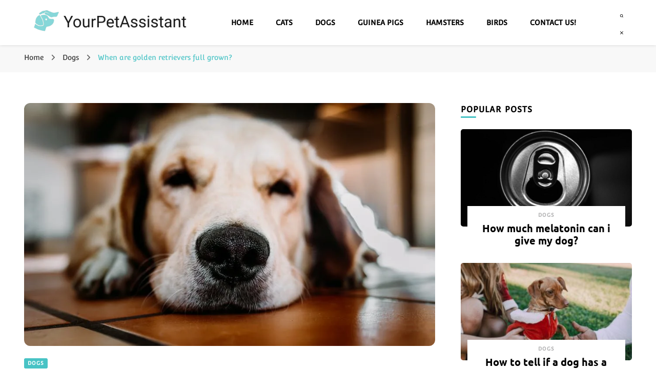

--- FILE ---
content_type: text/html; charset=UTF-8
request_url: https://yourpetassistant.com/when-are-golden-retrievers-full-grown/
body_size: 22575
content:
<!DOCTYPE html><html lang="en-US" prefix="og: http://ogp.me/ns# article: http://ogp.me/ns/article#" prefix="og: https://ogp.me/ns#"><head itemscope="" itemtype="http://schema.org/WebSite"><meta charset="UTF-8"/>
<script>var __ezHttpConsent={setByCat:function(src,tagType,attributes,category,force,customSetScriptFn=null){var setScript=function(){if(force||window.ezTcfConsent[category]){if(typeof customSetScriptFn==='function'){customSetScriptFn();}else{var scriptElement=document.createElement(tagType);scriptElement.src=src;attributes.forEach(function(attr){for(var key in attr){if(attr.hasOwnProperty(key)){scriptElement.setAttribute(key,attr[key]);}}});var firstScript=document.getElementsByTagName(tagType)[0];firstScript.parentNode.insertBefore(scriptElement,firstScript);}}};if(force||(window.ezTcfConsent&&window.ezTcfConsent.loaded)){setScript();}else if(typeof getEzConsentData==="function"){getEzConsentData().then(function(ezTcfConsent){if(ezTcfConsent&&ezTcfConsent.loaded){setScript();}else{console.error("cannot get ez consent data");force=true;setScript();}});}else{force=true;setScript();console.error("getEzConsentData is not a function");}},};</script>
<script>var ezTcfConsent=window.ezTcfConsent?window.ezTcfConsent:{loaded:false,store_info:false,develop_and_improve_services:false,measure_ad_performance:false,measure_content_performance:false,select_basic_ads:false,create_ad_profile:false,select_personalized_ads:false,create_content_profile:false,select_personalized_content:false,understand_audiences:false,use_limited_data_to_select_content:false,};function getEzConsentData(){return new Promise(function(resolve){document.addEventListener("ezConsentEvent",function(event){var ezTcfConsent=event.detail.ezTcfConsent;resolve(ezTcfConsent);});});}</script>
<script>if(typeof _setEzCookies!=='function'){function _setEzCookies(ezConsentData){var cookies=window.ezCookieQueue;for(var i=0;i<cookies.length;i++){var cookie=cookies[i];if(ezConsentData&&ezConsentData.loaded&&ezConsentData[cookie.tcfCategory]){document.cookie=cookie.name+"="+cookie.value;}}}}
window.ezCookieQueue=window.ezCookieQueue||[];if(typeof addEzCookies!=='function'){function addEzCookies(arr){window.ezCookieQueue=[...window.ezCookieQueue,...arr];}}
addEzCookies([{name:"ezoab_433356",value:"mod275-c; Path=/; Domain=yourpetassistant.com; Max-Age=7200",tcfCategory:"store_info",isEzoic:"true",},{name:"ezosuibasgeneris-1",value:"7d3f293c-bc47-4041-7553-fb0fe83a1092; Path=/; Domain=yourpetassistant.com; Expires=Wed, 20 Jan 2027 04:29:28 UTC; Secure; SameSite=None",tcfCategory:"understand_audiences",isEzoic:"true",}]);if(window.ezTcfConsent&&window.ezTcfConsent.loaded){_setEzCookies(window.ezTcfConsent);}else if(typeof getEzConsentData==="function"){getEzConsentData().then(function(ezTcfConsent){if(ezTcfConsent&&ezTcfConsent.loaded){_setEzCookies(window.ezTcfConsent);}else{console.error("cannot get ez consent data");_setEzCookies(window.ezTcfConsent);}});}else{console.error("getEzConsentData is not a function");_setEzCookies(window.ezTcfConsent);}</script><script type="text/javascript" data-ezscrex='false' data-cfasync='false'>window._ezaq = Object.assign({"edge_cache_status":13,"edge_response_time":138,"url":"https://yourpetassistant.com/when-are-golden-retrievers-full-grown/"}, typeof window._ezaq !== "undefined" ? window._ezaq : {});</script><script type="text/javascript" data-ezscrex='false' data-cfasync='false'>window._ezaq = Object.assign({"ab_test_id":"mod275-c"}, typeof window._ezaq !== "undefined" ? window._ezaq : {});window.__ez=window.__ez||{};window.__ez.tf={};</script><script type="text/javascript" data-ezscrex='false' data-cfasync='false'>window.ezDisableAds = true;</script>
<script data-ezscrex='false' data-cfasync='false' data-pagespeed-no-defer>var __ez=__ez||{};__ez.stms=Date.now();__ez.evt={};__ez.script={};__ez.ck=__ez.ck||{};__ez.template={};__ez.template.isOrig=true;window.__ezScriptHost="//www.ezojs.com";__ez.queue=__ez.queue||function(){var e=0,i=0,t=[],n=!1,o=[],r=[],s=!0,a=function(e,i,n,o,r,s,a){var l=arguments.length>7&&void 0!==arguments[7]?arguments[7]:window,d=this;this.name=e,this.funcName=i,this.parameters=null===n?null:w(n)?n:[n],this.isBlock=o,this.blockedBy=r,this.deleteWhenComplete=s,this.isError=!1,this.isComplete=!1,this.isInitialized=!1,this.proceedIfError=a,this.fWindow=l,this.isTimeDelay=!1,this.process=function(){f("... func = "+e),d.isInitialized=!0,d.isComplete=!0,f("... func.apply: "+e);var i=d.funcName.split("."),n=null,o=this.fWindow||window;i.length>3||(n=3===i.length?o[i[0]][i[1]][i[2]]:2===i.length?o[i[0]][i[1]]:o[d.funcName]),null!=n&&n.apply(null,this.parameters),!0===d.deleteWhenComplete&&delete t[e],!0===d.isBlock&&(f("----- F'D: "+d.name),m())}},l=function(e,i,t,n,o,r,s){var a=arguments.length>7&&void 0!==arguments[7]?arguments[7]:window,l=this;this.name=e,this.path=i,this.async=o,this.defer=r,this.isBlock=t,this.blockedBy=n,this.isInitialized=!1,this.isError=!1,this.isComplete=!1,this.proceedIfError=s,this.fWindow=a,this.isTimeDelay=!1,this.isPath=function(e){return"/"===e[0]&&"/"!==e[1]},this.getSrc=function(e){return void 0!==window.__ezScriptHost&&this.isPath(e)&&"banger.js"!==this.name?window.__ezScriptHost+e:e},this.process=function(){l.isInitialized=!0,f("... file = "+e);var i=this.fWindow?this.fWindow.document:document,t=i.createElement("script");t.src=this.getSrc(this.path),!0===o?t.async=!0:!0===r&&(t.defer=!0),t.onerror=function(){var e={url:window.location.href,name:l.name,path:l.path,user_agent:window.navigator.userAgent};"undefined"!=typeof _ezaq&&(e.pageview_id=_ezaq.page_view_id);var i=encodeURIComponent(JSON.stringify(e)),t=new XMLHttpRequest;t.open("GET","//g.ezoic.net/ezqlog?d="+i,!0),t.send(),f("----- ERR'D: "+l.name),l.isError=!0,!0===l.isBlock&&m()},t.onreadystatechange=t.onload=function(){var e=t.readyState;f("----- F'D: "+l.name),e&&!/loaded|complete/.test(e)||(l.isComplete=!0,!0===l.isBlock&&m())},i.getElementsByTagName("head")[0].appendChild(t)}},d=function(e,i){this.name=e,this.path="",this.async=!1,this.defer=!1,this.isBlock=!1,this.blockedBy=[],this.isInitialized=!0,this.isError=!1,this.isComplete=i,this.proceedIfError=!1,this.isTimeDelay=!1,this.process=function(){}};function c(e,i,n,s,a,d,c,u,f){var m=new l(e,i,n,s,a,d,c,f);!0===u?o[e]=m:r[e]=m,t[e]=m,h(m)}function h(e){!0!==u(e)&&0!=s&&e.process()}function u(e){if(!0===e.isTimeDelay&&!1===n)return f(e.name+" blocked = TIME DELAY!"),!0;if(w(e.blockedBy))for(var i=0;i<e.blockedBy.length;i++){var o=e.blockedBy[i];if(!1===t.hasOwnProperty(o))return f(e.name+" blocked = "+o),!0;if(!0===e.proceedIfError&&!0===t[o].isError)return!1;if(!1===t[o].isComplete)return f(e.name+" blocked = "+o),!0}return!1}function f(e){var i=window.location.href,t=new RegExp("[?&]ezq=([^&#]*)","i").exec(i);"1"===(t?t[1]:null)&&console.debug(e)}function m(){++e>200||(f("let's go"),p(o),p(r))}function p(e){for(var i in e)if(!1!==e.hasOwnProperty(i)){var t=e[i];!0===t.isComplete||u(t)||!0===t.isInitialized||!0===t.isError?!0===t.isError?f(t.name+": error"):!0===t.isComplete?f(t.name+": complete already"):!0===t.isInitialized&&f(t.name+": initialized already"):t.process()}}function w(e){return"[object Array]"==Object.prototype.toString.call(e)}return window.addEventListener("load",(function(){setTimeout((function(){n=!0,f("TDELAY -----"),m()}),5e3)}),!1),{addFile:c,addFileOnce:function(e,i,n,o,r,s,a,l,d){t[e]||c(e,i,n,o,r,s,a,l,d)},addDelayFile:function(e,i){var n=new l(e,i,!1,[],!1,!1,!0);n.isTimeDelay=!0,f(e+" ...  FILE! TDELAY"),r[e]=n,t[e]=n,h(n)},addFunc:function(e,n,s,l,d,c,u,f,m,p){!0===c&&(e=e+"_"+i++);var w=new a(e,n,s,l,d,u,f,p);!0===m?o[e]=w:r[e]=w,t[e]=w,h(w)},addDelayFunc:function(e,i,n){var o=new a(e,i,n,!1,[],!0,!0);o.isTimeDelay=!0,f(e+" ...  FUNCTION! TDELAY"),r[e]=o,t[e]=o,h(o)},items:t,processAll:m,setallowLoad:function(e){s=e},markLoaded:function(e){if(e&&0!==e.length){if(e in t){var i=t[e];!0===i.isComplete?f(i.name+" "+e+": error loaded duplicate"):(i.isComplete=!0,i.isInitialized=!0)}else t[e]=new d(e,!0);f("markLoaded dummyfile: "+t[e].name)}},logWhatsBlocked:function(){for(var e in t)!1!==t.hasOwnProperty(e)&&u(t[e])}}}();__ez.evt.add=function(e,t,n){e.addEventListener?e.addEventListener(t,n,!1):e.attachEvent?e.attachEvent("on"+t,n):e["on"+t]=n()},__ez.evt.remove=function(e,t,n){e.removeEventListener?e.removeEventListener(t,n,!1):e.detachEvent?e.detachEvent("on"+t,n):delete e["on"+t]};__ez.script.add=function(e){var t=document.createElement("script");t.src=e,t.async=!0,t.type="text/javascript",document.getElementsByTagName("head")[0].appendChild(t)};__ez.dot=__ez.dot||{};__ez.queue.addFileOnce('/detroitchicago/boise.js', '/detroitchicago/boise.js?gcb=195-0&cb=5', true, [], true, false, true, false);__ez.queue.addFileOnce('/parsonsmaize/abilene.js', '/parsonsmaize/abilene.js?gcb=195-0&cb=e80eca0cdb', true, [], true, false, true, false);__ez.queue.addFileOnce('/parsonsmaize/mulvane.js', '/parsonsmaize/mulvane.js?gcb=195-0&cb=e75e48eec0', true, ['/parsonsmaize/abilene.js'], true, false, true, false);__ez.queue.addFileOnce('/detroitchicago/birmingham.js', '/detroitchicago/birmingham.js?gcb=195-0&cb=539c47377c', true, ['/parsonsmaize/abilene.js'], true, false, true, false);</script>
<script data-ezscrex="false" type="text/javascript" data-cfasync="false">window._ezaq = Object.assign({"ad_cache_level":0,"adpicker_placement_cnt":0,"ai_placeholder_cache_level":0,"ai_placeholder_placement_cnt":-1,"article_category":"Dogs","author":"Pet Assistant","domain":"yourpetassistant.com","domain_id":433356,"ezcache_level":2,"ezcache_skip_code":0,"has_bad_image":0,"has_bad_words":0,"is_sitespeed":0,"lt_cache_level":0,"publish_date":"2023-02-25","response_size":105468,"response_size_orig":99663,"response_time_orig":99,"template_id":5,"url":"https://yourpetassistant.com/when-are-golden-retrievers-full-grown/","word_count":0,"worst_bad_word_level":0}, typeof window._ezaq !== "undefined" ? window._ezaq : {});__ez.queue.markLoaded('ezaqBaseReady');</script>
<script type='text/javascript' data-ezscrex='false' data-cfasync='false'>
window.ezAnalyticsStatic = true;

function analyticsAddScript(script) {
	var ezDynamic = document.createElement('script');
	ezDynamic.type = 'text/javascript';
	ezDynamic.innerHTML = script;
	document.head.appendChild(ezDynamic);
}
function getCookiesWithPrefix() {
    var allCookies = document.cookie.split(';');
    var cookiesWithPrefix = {};

    for (var i = 0; i < allCookies.length; i++) {
        var cookie = allCookies[i].trim();

        for (var j = 0; j < arguments.length; j++) {
            var prefix = arguments[j];
            if (cookie.indexOf(prefix) === 0) {
                var cookieParts = cookie.split('=');
                var cookieName = cookieParts[0];
                var cookieValue = cookieParts.slice(1).join('=');
                cookiesWithPrefix[cookieName] = decodeURIComponent(cookieValue);
                break; // Once matched, no need to check other prefixes
            }
        }
    }

    return cookiesWithPrefix;
}
function productAnalytics() {
	var d = {"pr":[6],"omd5":"92ddba85d0ae072761028e03f93b9fdc","nar":"risk score"};
	d.u = _ezaq.url;
	d.p = _ezaq.page_view_id;
	d.v = _ezaq.visit_uuid;
	d.ab = _ezaq.ab_test_id;
	d.e = JSON.stringify(_ezaq);
	d.ref = document.referrer;
	d.c = getCookiesWithPrefix('active_template', 'ez', 'lp_');
	if(typeof ez_utmParams !== 'undefined') {
		d.utm = ez_utmParams;
	}

	var dataText = JSON.stringify(d);
	var xhr = new XMLHttpRequest();
	xhr.open('POST','/ezais/analytics?cb=1', true);
	xhr.onload = function () {
		if (xhr.status!=200) {
            return;
		}

        if(document.readyState !== 'loading') {
            analyticsAddScript(xhr.response);
            return;
        }

        var eventFunc = function() {
            if(document.readyState === 'loading') {
                return;
            }
            document.removeEventListener('readystatechange', eventFunc, false);
            analyticsAddScript(xhr.response);
        };

        document.addEventListener('readystatechange', eventFunc, false);
	};
	xhr.setRequestHeader('Content-Type','text/plain');
	xhr.send(dataText);
}
__ez.queue.addFunc("productAnalytics", "productAnalytics", null, true, ['ezaqBaseReady'], false, false, false, true);
</script><base href="https://yourpetassistant.com/when-are-golden-retrievers-full-grown/"/>
	    
    <meta name="viewport" content="width=device-width, initial-scale=1"/>
    <link rel="profile" href="http://gmpg.org/xfn/11"/>
    <link rel="preload" href="https://yourpetassistant.com/wp-content/fonts/convergence/rax5HiePvdgXPmmMHcIPYShdu08.woff2" as="font" type="font/woff2" crossorigin=""/><link rel="preload" href="https://yourpetassistant.com/wp-content/fonts/nunito/XRXI3I6Li01BKofiOc5wtlZ2di8HDFwmdTQ3jw.woff2" as="font" type="font/woff2" crossorigin=""/><link rel="preload" href="https://yourpetassistant.com/wp-content/fonts/ubuntu/4iCv6KVjbNBYlgoCxCvjsGyN.woff2" as="font" type="font/woff2" crossorigin=""/>
<!-- Search Engine Optimization by Rank Math - https://rankmath.com/ -->
<title>When are golden retrievers full grown? | Your Pet Assistant</title>
<meta name="description" content="Golden Retrievers are one of the most popular dog breeds. They are gentle, good natured, and intelligent. They are also known for being great with children."/>
<meta name="robots" content="follow, index, max-snippet:250, max-video-preview:6, max-image-preview:large"/>
<link rel="canonical" href="https://yourpetassistant.com/when-are-golden-retrievers-full-grown/"/>
<meta property="og:locale" content="en_US"/>
<meta property="og:type" content="article"/>
<meta property="og:title" content="When are golden retrievers full grown? | Your Pet Assistant"/>
<meta property="og:description" content="Golden Retrievers are one of the most popular dog breeds. They are gentle, good natured, and intelligent. They are also known for being great with children."/>
<meta property="og:url" content="https://yourpetassistant.com/when-are-golden-retrievers-full-grown/"/>
<meta property="og:site_name" content="Your Pet Assistant"/>
<meta property="article:tag" content="golden retriever"/>
<meta property="article:section" content="Dogs"/>
<meta property="og:updated_time" content="2023-02-26T08:19:50+00:00"/>
<meta property="og:image" content="https://yourpetassistant.com/wp-content/uploads/2023/02/when-are-golden-retrievers-full-grown_1.jpg-jpg.webp"/>
<meta property="og:image:secure_url" content="https://yourpetassistant.com/wp-content/uploads/2023/02/when-are-golden-retrievers-full-grown_1.jpg-jpg.webp"/>
<meta property="og:image:width" content="940"/>
<meta property="og:image:height" content="556"/>
<meta property="og:image:alt" content="When are golden retrievers full grown?"/>
<meta property="og:image:type" content="image/jpeg"/>
<meta property="article:published_time" content="2023-02-25T15:04:29+00:00"/>
<meta property="article:modified_time" content="2023-02-26T08:19:50+00:00"/>
<meta name="twitter:card" content="summary_large_image"/>
<meta name="twitter:title" content="When are golden retrievers full grown? | Your Pet Assistant"/>
<meta name="twitter:description" content="Golden Retrievers are one of the most popular dog breeds. They are gentle, good natured, and intelligent. They are also known for being great with children."/>
<meta name="twitter:image" content="https://yourpetassistant.com/wp-content/uploads/2023/02/when-are-golden-retrievers-full-grown_1.jpg-jpg.webp"/>
<meta name="twitter:label1" content="Written by"/>
<meta name="twitter:data1" content="Pet Assistant"/>
<meta name="twitter:label2" content="Time to read"/>
<meta name="twitter:data2" content="8 minutes"/>
<script type="application/ld+json" class="rank-math-schema">{"@context":"https://schema.org","@graph":[{"@type":["NewsMediaOrganization","Organization"],"@id":"https://yourpetassistant.com/#organization","name":"Your Pet Assistant","url":"https://yourpetassistant.com","logo":{"@type":"ImageObject","@id":"https://yourpetassistant.com/#logo","url":"https://yourpetassistant.com/wp-content/uploads/2023/02/logo-xlarge1.png","contentUrl":"https://yourpetassistant.com/wp-content/uploads/2023/02/logo-xlarge1.png","caption":"Your Pet Assistant","inLanguage":"en-US","width":"2000","height":"354"}},{"@type":"WebSite","@id":"https://yourpetassistant.com/#website","url":"https://yourpetassistant.com","name":"Your Pet Assistant","alternateName":"YPA.com","publisher":{"@id":"https://yourpetassistant.com/#organization"},"inLanguage":"en-US"},{"@type":"ImageObject","@id":"https://yourpetassistant.com/wp-content/uploads/2023/02/when-are-golden-retrievers-full-grown_1.jpg-jpg.webp","url":"https://yourpetassistant.com/wp-content/uploads/2023/02/when-are-golden-retrievers-full-grown_1.jpg-jpg.webp","width":"940","height":"556","inLanguage":"en-US"},{"@type":"WebPage","@id":"https://yourpetassistant.com/when-are-golden-retrievers-full-grown/#webpage","url":"https://yourpetassistant.com/when-are-golden-retrievers-full-grown/","name":"When are golden retrievers full grown? | Your Pet Assistant","datePublished":"2023-02-25T15:04:29+00:00","dateModified":"2023-02-26T08:19:50+00:00","isPartOf":{"@id":"https://yourpetassistant.com/#website"},"primaryImageOfPage":{"@id":"https://yourpetassistant.com/wp-content/uploads/2023/02/when-are-golden-retrievers-full-grown_1.jpg-jpg.webp"},"inLanguage":"en-US"},{"@type":"Person","@id":"https://yourpetassistant.com/when-are-golden-retrievers-full-grown/#author","name":"Pet Assistant","image":{"@type":"ImageObject","@id":"https://secure.gravatar.com/avatar/04885711b90d0128e5c56ffee67522b1?s=96&amp;d=mm&amp;r=g","url":"https://secure.gravatar.com/avatar/04885711b90d0128e5c56ffee67522b1?s=96&amp;d=mm&amp;r=g","caption":"Pet Assistant","inLanguage":"en-US"},"sameAs":["https://yourpetassistant.com/"],"worksFor":{"@id":"https://yourpetassistant.com/#organization"}},{"@type":"BlogPosting","headline":"When are golden retrievers full grown? | Your Pet Assistant | Your Pet Assistant","datePublished":"2023-02-25T15:04:29+00:00","dateModified":"2023-02-26T08:19:50+00:00","articleSection":"Dogs","author":{"@id":"https://yourpetassistant.com/when-are-golden-retrievers-full-grown/#author","name":"Pet Assistant"},"publisher":{"@id":"https://yourpetassistant.com/#organization"},"description":"Golden Retrievers are one of the most popular dog breeds. They are gentle, good natured, and intelligent. They are also known for being great with children.","name":"When are golden retrievers full grown? | Your Pet Assistant | Your Pet Assistant","@id":"https://yourpetassistant.com/when-are-golden-retrievers-full-grown/#richSnippet","isPartOf":{"@id":"https://yourpetassistant.com/when-are-golden-retrievers-full-grown/#webpage"},"image":{"@id":"https://yourpetassistant.com/wp-content/uploads/2023/02/when-are-golden-retrievers-full-grown_1.jpg-jpg.webp"},"inLanguage":"en-US","mainEntityOfPage":{"@id":"https://yourpetassistant.com/when-are-golden-retrievers-full-grown/#webpage"}}]}</script>
<!-- /Rank Math WordPress SEO plugin -->

<script type="text/javascript">
/* <![CDATA[ */
window._wpemojiSettings = {"baseUrl":"https:\/\/s.w.org\/images\/core\/emoji\/15.0.3\/72x72\/","ext":".png","svgUrl":"https:\/\/s.w.org\/images\/core\/emoji\/15.0.3\/svg\/","svgExt":".svg","source":{"concatemoji":"https:\/\/yourpetassistant.com\/wp-includes\/js\/wp-emoji-release.min.js"}};
/*! This file is auto-generated */
!function(i,n){var o,s,e;function c(e){try{var t={supportTests:e,timestamp:(new Date).valueOf()};sessionStorage.setItem(o,JSON.stringify(t))}catch(e){}}function p(e,t,n){e.clearRect(0,0,e.canvas.width,e.canvas.height),e.fillText(t,0,0);var t=new Uint32Array(e.getImageData(0,0,e.canvas.width,e.canvas.height).data),r=(e.clearRect(0,0,e.canvas.width,e.canvas.height),e.fillText(n,0,0),new Uint32Array(e.getImageData(0,0,e.canvas.width,e.canvas.height).data));return t.every(function(e,t){return e===r[t]})}function u(e,t,n){switch(t){case"flag":return n(e,"\ud83c\udff3\ufe0f\u200d\u26a7\ufe0f","\ud83c\udff3\ufe0f\u200b\u26a7\ufe0f")?!1:!n(e,"\ud83c\uddfa\ud83c\uddf3","\ud83c\uddfa\u200b\ud83c\uddf3")&&!n(e,"\ud83c\udff4\udb40\udc67\udb40\udc62\udb40\udc65\udb40\udc6e\udb40\udc67\udb40\udc7f","\ud83c\udff4\u200b\udb40\udc67\u200b\udb40\udc62\u200b\udb40\udc65\u200b\udb40\udc6e\u200b\udb40\udc67\u200b\udb40\udc7f");case"emoji":return!n(e,"\ud83d\udc26\u200d\u2b1b","\ud83d\udc26\u200b\u2b1b")}return!1}function f(e,t,n){var r="undefined"!=typeof WorkerGlobalScope&&self instanceof WorkerGlobalScope?new OffscreenCanvas(300,150):i.createElement("canvas"),a=r.getContext("2d",{willReadFrequently:!0}),o=(a.textBaseline="top",a.font="600 32px Arial",{});return e.forEach(function(e){o[e]=t(a,e,n)}),o}function t(e){var t=i.createElement("script");t.src=e,t.defer=!0,i.head.appendChild(t)}"undefined"!=typeof Promise&&(o="wpEmojiSettingsSupports",s=["flag","emoji"],n.supports={everything:!0,everythingExceptFlag:!0},e=new Promise(function(e){i.addEventListener("DOMContentLoaded",e,{once:!0})}),new Promise(function(t){var n=function(){try{var e=JSON.parse(sessionStorage.getItem(o));if("object"==typeof e&&"number"==typeof e.timestamp&&(new Date).valueOf()<e.timestamp+604800&&"object"==typeof e.supportTests)return e.supportTests}catch(e){}return null}();if(!n){if("undefined"!=typeof Worker&&"undefined"!=typeof OffscreenCanvas&&"undefined"!=typeof URL&&URL.createObjectURL&&"undefined"!=typeof Blob)try{var e="postMessage("+f.toString()+"("+[JSON.stringify(s),u.toString(),p.toString()].join(",")+"));",r=new Blob([e],{type:"text/javascript"}),a=new Worker(URL.createObjectURL(r),{name:"wpTestEmojiSupports"});return void(a.onmessage=function(e){c(n=e.data),a.terminate(),t(n)})}catch(e){}c(n=f(s,u,p))}t(n)}).then(function(e){for(var t in e)n.supports[t]=e[t],n.supports.everything=n.supports.everything&&n.supports[t],"flag"!==t&&(n.supports.everythingExceptFlag=n.supports.everythingExceptFlag&&n.supports[t]);n.supports.everythingExceptFlag=n.supports.everythingExceptFlag&&!n.supports.flag,n.DOMReady=!1,n.readyCallback=function(){n.DOMReady=!0}}).then(function(){return e}).then(function(){var e;n.supports.everything||(n.readyCallback(),(e=n.source||{}).concatemoji?t(e.concatemoji):e.wpemoji&&e.twemoji&&(t(e.twemoji),t(e.wpemoji)))}))}((window,document),window._wpemojiSettings);
/* ]]> */
</script>
<style id="wp-emoji-styles-inline-css" type="text/css">

	img.wp-smiley, img.emoji {
		display: inline !important;
		border: none !important;
		box-shadow: none !important;
		height: 1em !important;
		width: 1em !important;
		margin: 0 0.07em !important;
		vertical-align: -0.1em !important;
		background: none !important;
		padding: 0 !important;
	}
</style>
<link rel="stylesheet" id="wp-block-library-css" href="https://yourpetassistant.com/wp-includes/css/dist/block-library/style.min.css" type="text/css" media="all"/>
<style id="classic-theme-styles-inline-css" type="text/css">
/*! This file is auto-generated */
.wp-block-button__link{color:#fff;background-color:#32373c;border-radius:9999px;box-shadow:none;text-decoration:none;padding:calc(.667em + 2px) calc(1.333em + 2px);font-size:1.125em}.wp-block-file__button{background:#32373c;color:#fff;text-decoration:none}
</style>
<style id="global-styles-inline-css" type="text/css">
body{--wp--preset--color--black: #000000;--wp--preset--color--cyan-bluish-gray: #abb8c3;--wp--preset--color--white: #ffffff;--wp--preset--color--pale-pink: #f78da7;--wp--preset--color--vivid-red: #cf2e2e;--wp--preset--color--luminous-vivid-orange: #ff6900;--wp--preset--color--luminous-vivid-amber: #fcb900;--wp--preset--color--light-green-cyan: #7bdcb5;--wp--preset--color--vivid-green-cyan: #00d084;--wp--preset--color--pale-cyan-blue: #8ed1fc;--wp--preset--color--vivid-cyan-blue: #0693e3;--wp--preset--color--vivid-purple: #9b51e0;--wp--preset--gradient--vivid-cyan-blue-to-vivid-purple: linear-gradient(135deg,rgba(6,147,227,1) 0%,rgb(155,81,224) 100%);--wp--preset--gradient--light-green-cyan-to-vivid-green-cyan: linear-gradient(135deg,rgb(122,220,180) 0%,rgb(0,208,130) 100%);--wp--preset--gradient--luminous-vivid-amber-to-luminous-vivid-orange: linear-gradient(135deg,rgba(252,185,0,1) 0%,rgba(255,105,0,1) 100%);--wp--preset--gradient--luminous-vivid-orange-to-vivid-red: linear-gradient(135deg,rgba(255,105,0,1) 0%,rgb(207,46,46) 100%);--wp--preset--gradient--very-light-gray-to-cyan-bluish-gray: linear-gradient(135deg,rgb(238,238,238) 0%,rgb(169,184,195) 100%);--wp--preset--gradient--cool-to-warm-spectrum: linear-gradient(135deg,rgb(74,234,220) 0%,rgb(151,120,209) 20%,rgb(207,42,186) 40%,rgb(238,44,130) 60%,rgb(251,105,98) 80%,rgb(254,248,76) 100%);--wp--preset--gradient--blush-light-purple: linear-gradient(135deg,rgb(255,206,236) 0%,rgb(152,150,240) 100%);--wp--preset--gradient--blush-bordeaux: linear-gradient(135deg,rgb(254,205,165) 0%,rgb(254,45,45) 50%,rgb(107,0,62) 100%);--wp--preset--gradient--luminous-dusk: linear-gradient(135deg,rgb(255,203,112) 0%,rgb(199,81,192) 50%,rgb(65,88,208) 100%);--wp--preset--gradient--pale-ocean: linear-gradient(135deg,rgb(255,245,203) 0%,rgb(182,227,212) 50%,rgb(51,167,181) 100%);--wp--preset--gradient--electric-grass: linear-gradient(135deg,rgb(202,248,128) 0%,rgb(113,206,126) 100%);--wp--preset--gradient--midnight: linear-gradient(135deg,rgb(2,3,129) 0%,rgb(40,116,252) 100%);--wp--preset--font-size--small: 13px;--wp--preset--font-size--medium: 20px;--wp--preset--font-size--large: 36px;--wp--preset--font-size--x-large: 42px;--wp--preset--spacing--20: 0.44rem;--wp--preset--spacing--30: 0.67rem;--wp--preset--spacing--40: 1rem;--wp--preset--spacing--50: 1.5rem;--wp--preset--spacing--60: 2.25rem;--wp--preset--spacing--70: 3.38rem;--wp--preset--spacing--80: 5.06rem;--wp--preset--shadow--natural: 6px 6px 9px rgba(0, 0, 0, 0.2);--wp--preset--shadow--deep: 12px 12px 50px rgba(0, 0, 0, 0.4);--wp--preset--shadow--sharp: 6px 6px 0px rgba(0, 0, 0, 0.2);--wp--preset--shadow--outlined: 6px 6px 0px -3px rgba(255, 255, 255, 1), 6px 6px rgba(0, 0, 0, 1);--wp--preset--shadow--crisp: 6px 6px 0px rgba(0, 0, 0, 1);}:where(.is-layout-flex){gap: 0.5em;}:where(.is-layout-grid){gap: 0.5em;}body .is-layout-flex{display: flex;}body .is-layout-flex{flex-wrap: wrap;align-items: center;}body .is-layout-flex > *{margin: 0;}body .is-layout-grid{display: grid;}body .is-layout-grid > *{margin: 0;}:where(.wp-block-columns.is-layout-flex){gap: 2em;}:where(.wp-block-columns.is-layout-grid){gap: 2em;}:where(.wp-block-post-template.is-layout-flex){gap: 1.25em;}:where(.wp-block-post-template.is-layout-grid){gap: 1.25em;}.has-black-color{color: var(--wp--preset--color--black) !important;}.has-cyan-bluish-gray-color{color: var(--wp--preset--color--cyan-bluish-gray) !important;}.has-white-color{color: var(--wp--preset--color--white) !important;}.has-pale-pink-color{color: var(--wp--preset--color--pale-pink) !important;}.has-vivid-red-color{color: var(--wp--preset--color--vivid-red) !important;}.has-luminous-vivid-orange-color{color: var(--wp--preset--color--luminous-vivid-orange) !important;}.has-luminous-vivid-amber-color{color: var(--wp--preset--color--luminous-vivid-amber) !important;}.has-light-green-cyan-color{color: var(--wp--preset--color--light-green-cyan) !important;}.has-vivid-green-cyan-color{color: var(--wp--preset--color--vivid-green-cyan) !important;}.has-pale-cyan-blue-color{color: var(--wp--preset--color--pale-cyan-blue) !important;}.has-vivid-cyan-blue-color{color: var(--wp--preset--color--vivid-cyan-blue) !important;}.has-vivid-purple-color{color: var(--wp--preset--color--vivid-purple) !important;}.has-black-background-color{background-color: var(--wp--preset--color--black) !important;}.has-cyan-bluish-gray-background-color{background-color: var(--wp--preset--color--cyan-bluish-gray) !important;}.has-white-background-color{background-color: var(--wp--preset--color--white) !important;}.has-pale-pink-background-color{background-color: var(--wp--preset--color--pale-pink) !important;}.has-vivid-red-background-color{background-color: var(--wp--preset--color--vivid-red) !important;}.has-luminous-vivid-orange-background-color{background-color: var(--wp--preset--color--luminous-vivid-orange) !important;}.has-luminous-vivid-amber-background-color{background-color: var(--wp--preset--color--luminous-vivid-amber) !important;}.has-light-green-cyan-background-color{background-color: var(--wp--preset--color--light-green-cyan) !important;}.has-vivid-green-cyan-background-color{background-color: var(--wp--preset--color--vivid-green-cyan) !important;}.has-pale-cyan-blue-background-color{background-color: var(--wp--preset--color--pale-cyan-blue) !important;}.has-vivid-cyan-blue-background-color{background-color: var(--wp--preset--color--vivid-cyan-blue) !important;}.has-vivid-purple-background-color{background-color: var(--wp--preset--color--vivid-purple) !important;}.has-black-border-color{border-color: var(--wp--preset--color--black) !important;}.has-cyan-bluish-gray-border-color{border-color: var(--wp--preset--color--cyan-bluish-gray) !important;}.has-white-border-color{border-color: var(--wp--preset--color--white) !important;}.has-pale-pink-border-color{border-color: var(--wp--preset--color--pale-pink) !important;}.has-vivid-red-border-color{border-color: var(--wp--preset--color--vivid-red) !important;}.has-luminous-vivid-orange-border-color{border-color: var(--wp--preset--color--luminous-vivid-orange) !important;}.has-luminous-vivid-amber-border-color{border-color: var(--wp--preset--color--luminous-vivid-amber) !important;}.has-light-green-cyan-border-color{border-color: var(--wp--preset--color--light-green-cyan) !important;}.has-vivid-green-cyan-border-color{border-color: var(--wp--preset--color--vivid-green-cyan) !important;}.has-pale-cyan-blue-border-color{border-color: var(--wp--preset--color--pale-cyan-blue) !important;}.has-vivid-cyan-blue-border-color{border-color: var(--wp--preset--color--vivid-cyan-blue) !important;}.has-vivid-purple-border-color{border-color: var(--wp--preset--color--vivid-purple) !important;}.has-vivid-cyan-blue-to-vivid-purple-gradient-background{background: var(--wp--preset--gradient--vivid-cyan-blue-to-vivid-purple) !important;}.has-light-green-cyan-to-vivid-green-cyan-gradient-background{background: var(--wp--preset--gradient--light-green-cyan-to-vivid-green-cyan) !important;}.has-luminous-vivid-amber-to-luminous-vivid-orange-gradient-background{background: var(--wp--preset--gradient--luminous-vivid-amber-to-luminous-vivid-orange) !important;}.has-luminous-vivid-orange-to-vivid-red-gradient-background{background: var(--wp--preset--gradient--luminous-vivid-orange-to-vivid-red) !important;}.has-very-light-gray-to-cyan-bluish-gray-gradient-background{background: var(--wp--preset--gradient--very-light-gray-to-cyan-bluish-gray) !important;}.has-cool-to-warm-spectrum-gradient-background{background: var(--wp--preset--gradient--cool-to-warm-spectrum) !important;}.has-blush-light-purple-gradient-background{background: var(--wp--preset--gradient--blush-light-purple) !important;}.has-blush-bordeaux-gradient-background{background: var(--wp--preset--gradient--blush-bordeaux) !important;}.has-luminous-dusk-gradient-background{background: var(--wp--preset--gradient--luminous-dusk) !important;}.has-pale-ocean-gradient-background{background: var(--wp--preset--gradient--pale-ocean) !important;}.has-electric-grass-gradient-background{background: var(--wp--preset--gradient--electric-grass) !important;}.has-midnight-gradient-background{background: var(--wp--preset--gradient--midnight) !important;}.has-small-font-size{font-size: var(--wp--preset--font-size--small) !important;}.has-medium-font-size{font-size: var(--wp--preset--font-size--medium) !important;}.has-large-font-size{font-size: var(--wp--preset--font-size--large) !important;}.has-x-large-font-size{font-size: var(--wp--preset--font-size--x-large) !important;}
.wp-block-navigation a:where(:not(.wp-element-button)){color: inherit;}
:where(.wp-block-post-template.is-layout-flex){gap: 1.25em;}:where(.wp-block-post-template.is-layout-grid){gap: 1.25em;}
:where(.wp-block-columns.is-layout-flex){gap: 2em;}:where(.wp-block-columns.is-layout-grid){gap: 2em;}
.wp-block-pullquote{font-size: 1.5em;line-height: 1.6;}
</style>
<link rel="stylesheet" id="blossomthemes-instagram-feed-css" href="https://yourpetassistant.com/wp-content/plugins/blossomthemes-instagram-feed/public/css/blossomthemes-instagram-feed-public.css" type="text/css" media="all"/>
<link rel="stylesheet" id="magnific-popup-css" href="https://yourpetassistant.com/wp-content/plugins/blossomthemes-instagram-feed/public/css/magnific-popup.min.css" type="text/css" media="all"/>
<link rel="stylesheet" id="blossomthemes-toolkit-css" href="https://yourpetassistant.com/wp-content/plugins/blossomthemes-toolkit/public/css/blossomthemes-toolkit-public.min.css" type="text/css" media="all"/>
<link rel="stylesheet" id="jpibfi-style-css" href="https://yourpetassistant.com/wp-content/plugins/jquery-pin-it-button-for-images/css/client.css" type="text/css" media="all"/>
<link rel="stylesheet" id="owl-carousel-css" href="https://yourpetassistant.com/wp-content/themes/blossom-pin-pro/css/owl.carousel.min.css" type="text/css" media="all"/>
<link rel="stylesheet" id="animate-css" href="https://yourpetassistant.com/wp-content/themes/blossom-pin-pro/css/animate.min.css" type="text/css" media="all"/>
<link rel="stylesheet" id="blossom-pin-pro-google-fonts-css" href="https://yourpetassistant.com/wp-content/fonts/bf1f7d8f40d88c4751537b2c1bd1658f.css" type="text/css" media="all"/>
<link rel="stylesheet" id="blossom-pin-pro-css" href="https://yourpetassistant.com/wp-content/themes/blossom-pin-pro/style.css" type="text/css" media="all"/>
<link rel="stylesheet" id="jquery-fancybox-css" href="https://yourpetassistant.com/wp-content/themes/blossom-pin-pro/css/jquery.fancybox.min.css" type="text/css" media="all"/>
<script type="text/javascript" src="https://yourpetassistant.com/wp-includes/js/jquery/jquery.min.js" id="jquery-core-js"></script>
<script type="text/javascript" src="https://yourpetassistant.com/wp-includes/js/jquery/jquery-migrate.min.js" id="jquery-migrate-js"></script>
<link rel="https://api.w.org/" href="https://yourpetassistant.com/wp-json/"/><link rel="alternate" type="application/json" href="https://yourpetassistant.com/wp-json/wp/v2/posts/15249"/>		<!-- Custom Logo: hide header text -->
		<style id="custom-logo-css" type="text/css">
			.site-title, .site-description {
				position: absolute;
				clip: rect(1px, 1px, 1px, 1px);
			}
		</style>
		<link rel="alternate" type="application/json+oembed" href="https://yourpetassistant.com/wp-json/oembed/1.0/embed?url=https%3A%2F%2Fyourpetassistant.com%2Fwhen-are-golden-retrievers-full-grown%2F"/>
<link rel="alternate" type="text/xml+oembed" href="https://yourpetassistant.com/wp-json/oembed/1.0/embed?url=https%3A%2F%2Fyourpetassistant.com%2Fwhen-are-golden-retrievers-full-grown%2F&amp;format=xml"/>
<style type="text/css">
	a.pinit-button.custom span {
	background-image: url("https://yourpetassistant.com/wp-content/uploads/2023/03/pinterest-logo.png");	}

	.pinit-hover {
		opacity: 0.8 !important;
		filter: alpha(opacity=80) !important;
	}
	a.pinit-button {
	border-bottom: 0 !important;
	box-shadow: none !important;
	margin-bottom: 0 !important;
}
a.pinit-button::after {
    display: none;
}</style>
		<meta name="generator" content="performance-lab 3.0.0; plugins: "/>
<link rel="pingback" href="https://yourpetassistant.com/xmlrpc.php"/><script type="application/ld+json">{
    "@context": "http://schema.org",
    "@type": "BlogPosting",
    "mainEntityOfPage": {
        "@type": "WebPage",
        "@id": "https://yourpetassistant.com/when-are-golden-retrievers-full-grown/"
    },
    "headline": "When are golden retrievers full grown?",
    "datePublished": "2023-02-25T15:04:29+0000",
    "dateModified": "2023-02-26T08:19:50+0000",
    "author": {
        "@type": "Person",
        "name": "Pet Assistant"
    },
    "description": "Golden Retrievers are one of the most popular dog breeds. They are gentle, good natured, and intelligent. They",
    "image": {
        "@type": "ImageObject",
        "url": "https://yourpetassistant.com/wp-content/uploads/2023/02/when-are-golden-retrievers-full-grown_1.jpg-jpg.webp",
        "width": 940,
        "height": 556
    },
    "publisher": {
        "@type": "Organization",
        "name": "Your Pet Assistant",
        "description": "All you wanted to know about your best animal friend",
        "logo": {
            "@type": "ImageObject",
            "url": "https://yourpetassistant.com/wp-content/uploads/2023/03/cropped-logo-xlarge-334x60.png",
            "width": 334,
            "height": 60
        }
    }
}</script><meta property="og:title" content="When are golden retrievers full grown?"/>
<meta property="og:type" content="article"/>
<meta property="og:image" content="https://yourpetassistant.com/wp-content/uploads/2023/02/when-are-golden-retrievers-full-grown_1.jpg-jpg.webp"/>
<meta property="og:image" content="https://yourpetassistant.com/wp-content/uploads/2023/02/when-are-golden-retrievers-full-grown_2.jpg.jpg"/>
<meta property="og:image" content="https://yourpetassistant.com/wp-content/uploads/2023/02/when-are-golden-retrievers-full-grown_3.jpg.jpg"/>
<meta property="og:url" content="https://yourpetassistant.com/when-are-golden-retrievers-full-grown/"/>
<meta property="og:description" content="Golden Retrievers are one of the most popular dog breeds. They are gentle, good natured, and intelligent. They are also known for being great with children. Golden Retrievers are full grown by about 18 months old. They typically weigh between 55 and 75 pounds. The average golden retriever will be fully grown by the time … "/>
<meta property="og:locale" content="en_US"/>
<meta property="og:site_name" content="Your Pet Assistant"/>
<meta name="twitter:card" content="summary_large_image"/>
<meta property="article:tag" content="golden retriever"/>
<meta property="article:section" content="Dogs"/>
<meta property="article:published_time" content="2023-02-25T15:04:29+00:00"/>
<meta property="article:modified_time" content="2023-02-26T08:19:50+00:00"/>
<meta property="article:author" content="https://yourpetassistant.com/author/petassistant/"/>
<script type="text/javascript" id="google_gtagjs" src="https://www.googletagmanager.com/gtag/js?id=G-HYM9Q5K3GB" async="async"></script>
<script type="text/javascript" id="google_gtagjs-inline">
/* <![CDATA[ */
window.dataLayer = window.dataLayer || [];function gtag(){dataLayer.push(arguments);}gtag('js', new Date());gtag('config', 'G-HYM9Q5K3GB', {} );
/* ]]> */
</script>
<link rel="icon" href="https://yourpetassistant.com/wp-content/uploads/2023/03/cropped-android-chrome-512x512-1-32x32.png" sizes="32x32"/>
<link rel="icon" href="https://yourpetassistant.com/wp-content/uploads/2023/03/cropped-android-chrome-512x512-1-192x192.png" sizes="192x192"/>
<link rel="apple-touch-icon" href="https://yourpetassistant.com/wp-content/uploads/2023/03/cropped-android-chrome-512x512-1-180x180.png"/>
<meta name="msapplication-TileImage" content="https://yourpetassistant.com/wp-content/uploads/2023/03/cropped-android-chrome-512x512-1-270x270.png"/>
<style type="text/css" media="all">

    /*Typography*/

    body,
    button,
    input,
    select,
    optgroup,
    textarea{
        font-family : Convergence;
        font-size   : 18px;        
    }
    
        
    .site-header .site-branding .site-title,
    .single-header .site-branding .site-title{
        font-family : Convergence;
        font-weight : 400;
        font-style  : normal;
        font-size   : 36px;
    }

    .custom-logo-link img{
        width: 300px;
        max-width: 100%;
    }

    .sticky-bar-content, .sticky-bar-content.notification-enabled {
        background: #ff91a4;
        color: #ffffff;
    }

    .sticky-t-bar:not(.active) .close {
        background: #ff91a4;
    }

    .mobile-header .mobile-site-header .site-branding .site-title{
        font-family : Convergence;
        font-weight : 400;
        font-style  : normal;
    }

    .site-header .site-branding .site-title a{
        color: #000000;
    }

    .newsletter-section .blossomthemes-email-newsletter-wrapper .text-holder h3,
    .newsletter-section .blossomthemes-email-newsletter-wrapper.bg-img .text-holder h3{
        font-family : Convergence;
    }
    
    /*Color Scheme*/
    a,
    .main-navigation ul li a:hover,
    .main-navigation ul .current-menu-item > a,
    .main-navigation ul li:hover > a,
    .banner-slider .item .text-holder .entry-title a:hover,
    .blog #primary .post .entry-header .entry-title a:hover,
    .widget_bttk_popular_post ul li .entry-header .entry-title a:hover,
    .widget_bttk_pro_recent_post ul li .entry-header .entry-title a:hover,
    .widget_bttk_popular_post ul li .entry-header .entry-meta a:hover,
    .widget_bttk_pro_recent_post ul li .entry-header .entry-meta a:hover,
    .widget_bttk_popular_post .style-two li .entry-header .cat-links a:hover,
    .widget_bttk_pro_recent_post .style-two li .entry-header .cat-links a:hover,
    .widget_bttk_popular_post .style-three li .entry-header .cat-links a:hover,
    .widget_bttk_pro_recent_post .style-three li .entry-header .cat-links a:hover,
    .widget_recent_entries ul li:before,
    .widget_recent_entries ul li a:hover,
    .widget_recent_comments ul li:before,
    .widget_bttk_posts_category_slider_widget .carousel-title .title a:hover,
    .widget_bttk_posts_category_slider_widget .carousel-title .cat-links a:hover,
    .site-footer .footer-b .footer-nav ul li a:hover,
    .single #primary .post .holder .meta-info .entry-meta a:hover,
    .recommended-post .post .entry-header .entry-title a:hover,
    .search #primary .search-post .entry-header .entry-title a:hover,
    .archive #primary .post .entry-header .entry-title a:hover,
    .instagram-section .profile-link:hover,
    .site-header .site-branding .site-title a:hover,
    .mobile-header .mobile-site-header .site-branding .site-title a:hover,
    .single-blossom-portfolio .post-navigation .nav-previous a:hover,
    .single-blossom-portfolio .post-navigation .nav-next a:hover,
    .single .navigation a:hover .post-title,
    .site-header .social-networks ul li a:hover,
    .header-layout-three .main-navigation ul li a:hover,
    .header-layout-three .main-navigation ul .current-menu-item > a,
    .header-layout-three .main-navigation ul li:hover > a,
    .header-layout-five .main-navigation ul li a:hover,
    .header-layout-five .main-navigation ul li:hover > a,
    .header-layout-five .main-navigation ul .current-menu-item > a,
    .header-layout-five .main-navigation ul .current-menu-ancestor > a,
    .header-layout-five .main-navigation ul .current_page_item > a,
    .header-layout-five .main-navigation ul .current_page_ancestor > a,
    .banner-layout-two .text-holder .entry-title a:hover,
    .banner-layout-three .text-holder .entry-title a:hover,
    .banner-layout-four .text-holder .entry-title a:hover,
    .banner-layout-five .text-holder .entry-title a:hover,
    .banner-layout-six .text-holder .entry-title a:hover,
    .banner-layout-seven .text-holder .entry-title a:hover,
    .banner-layout-eight .text-holder .entry-title a:hover,
    .newsletter-section .social-networks ul li a:hover,
    .comments-area .comment-body .text-holder .top .comment-metadata a:hover,
    .single-header .social-networks ul li a:hover,
    .blog #primary .post .entry-footer .edit-link a:hover,
    .edit-link a:hover,
    .single-header .site-title a:hover,
    .widget_bttk_author_bio .author-bio-socicons .author-socicons li a:hover,
    .widget_bttk_contact_social_links .social-networks li a:hover,
    .widget_bttk_social_links ul li a:hover,
    .widget_bttk_description_widget .social-profile li a:hover,
    .blog #primary .post .bottom .posted-on a:hover,
    .recommended-post .post .bottom .posted-on a:hover, 
    .comments-area .comment-body .text-holder .reply a:hover, 
    .error-wrapper .error-holder h3, 
    .archive #primary .site-main .top .read-more:hover, 
    .search #primary .site-main .top .read-more:hover, 
    .archive #primary .post .top .entry-footer .edit-link a:hover, 
    .search #primary .post .top .entry-footer .edit-link a:hover, 
    .archive #primary .site-main .bottom .posted-on a:hover, 
    .search #primary .site-main .bottom .posted-on a:hover,
    .blog.layout-four #primary .post .entry-header .entry-title a:hover,
    .blog.layout-four-right-sidebar #primary .post .entry-header .entry-title a:hover, 
    .blog.layout-four-left-sidebar #primary .post .entry-header .entry-title a:hover, 
    .site-main .blossom-portfolio .entry-header .entry-title a:hover, 
    .site-main .blossom-portfolio .bottom .posted-on a:hover, 
    #crumbs a:hover, #crumbs .current a{
        color: #48c3c5;
    }

    .comments-area .comment-body .text-holder .reply a:hover svg {
        fill: #48c3c5;
    }

    .blog #primary .post .entry-footer .edit-link a:hover,
    .edit-link a:hover, 
    .archive #primary .site-main .top .read-more:hover, 
    .search #primary .site-main .top .read-more:hover, 
    .archive #primary .post .top .entry-footer .edit-link a:hover, 
    .search #primary .post .top .entry-footer .edit-link a:hover{
        border-bottom-color: #48c3c5;
    }

    .blog #primary .post .entry-header .category a,
    .widget .widget-title::after,
    .widget_bttk_custom_categories ul li a:hover .post-count,
    .widget_blossomtheme_companion_cta_widget .text-holder .button-wrap .btn-cta,
    .widget_blossomtheme_featured_page_widget .text-holder .btn-readmore:hover,
    .widget_bttk_icon_text_widget .text-holder .btn-readmore:hover,
    .widget_bttk_image_text_widget ul li .btn-readmore:hover,
    .newsletter-section,
    .single .post-entry-header .category a,
    .single #primary .post .holder .meta-info .entry-meta .byline:after,
    .recommended-post .post .entry-header .category a,
    .search #primary .search-post .entry-header .category a,
    .archive #primary .post .entry-header .category a,
    .site-main .blossom-portfolio .entry-header .category a,
    .banner-slider .item .text-holder .category a,
    .back-to-top,
    .banner-layout-two .text-holder .category a,
    .banner-slider .item,
    .banner-layout-two .item,
    .banner-layout-three .text-holder .category a,
    .banner-layout-three .item,
    .banner-layout-four .text-holder .category a,
    .banner-layout-four .holder,
    .banner-layout-five .text-holder .category a,
    .banner-layout-five .item,
    .banner-layout-six .text-holder .category a,
    .banner-layout-six .item,
    .banner-layout-seven .text-holder .category a,
    .banner-layout-seven .item,
    .banner-layout-eight .text-holder .category a,
    .banner-layout-eight .holder,
    .featured-section .col .img-holder,
    .featured-section .col .img-holder:hover .text-holder,
    .widget_bttk_author_bio .readmore:hover,
    .single-header .progress-bar,
    #load-posts a:hover,
    .single-layout-four #primary .post .entry-post-header .post-thumbnail,
    .single-layout-five .entry-post-header,
    .single-layout-six .entry-post-header,
    .banner-slider .item .text-holder .category span,
    .banner-layout-two .text-holder .category span,
    .banner-layout-three .text-holder .category span,
    .banner-layout-four .text-holder .category span,
    .banner-layout-five .text-holder .category span,
    .banner-layout-six .text-holder .category span,
    .banner-layout-seven .text-holder .category span,
    .banner-layout-eight .text-holder .category span,
    .banner .banner-caption .banner-link:hover,
    .single #primary .post .entry-footer .tags a, 
    .banner-layout-two .owl-thumbs .owl-thumb-item, 
    .sticky-t-bar:not(.active) .close,
    .single #primary .post .holder .meta-info .share .social-networks li a:hover, 
    .single .post-entry-header .share .social-networks li a:hover, 
    .single .site-main .author-signature .social-networks li a:hover {
        background: #48c3c5;
    }

    .blog #primary .post .entry-footer .read-more:hover, 
    .site-main .blossom-portfolio .top .read-more:hover, 
    .site-main .blossom-portfolio .top .entry-footer .edit-link a:hover{
        border-bottom-color: #48c3c5;
        color: #48c3c5;
    }
    .instagram-section .profile-link:hover{
        border-color: #48c3c5;
    }

    button:hover,
    input[type="button"]:hover,
    .instagram-section .profile-link,
    input[type="reset"]:hover,
    input[type="submit"]:hover, 
    .error-wrapper .error-holder .btn-home a:hover{
        background: #48c3c5;
        border-color: #48c3c5;
    }

    .blog #primary .format-quote .post-thumbnail .blockquote-holder,
    .archive .format-quote .post-thumbnail .blockquote-holder,
    .search .format-quote .post-thumbnail .blockquote-holder{
        background: rgba(72, 195, 197, 0.8);
    }

    .widget_recent_entries ul li::before, .widget_recent_comments ul li::before {
        color: rgba(72, 195, 197, 0.2);
    }

    /* Button Color scheme */

    .widget_bttk_author_bio .readmore,
    .widget_blossomtheme_featured_page_widget .text-holder .btn-readmore,
    .widget_bttk_icon_text_widget .text-holder .btn-readmore,
    .widget_bttk_image_text_widget ul li .btn-readmore{
        background: #000000;
    }

    button,
    input[type="button"],
    input[type="reset"],
    input[type="submit"]{
        background: #000000;
        border-color: #000000;
    }

    /*Typography*/
    .banner-slider .item .text-holder .entry-title,
    .blog #primary .post .entry-header .entry-title,
    .widget_bttk_popular_post ul li .entry-header .entry-title,
    .widget_bttk_pro_recent_post ul li .entry-header .entry-title,
    .blossomthemes-email-newsletter-wrapper.bg-img .text-holder h3,
    .widget_recent_entries ul li a,
    .widget_bttk_posts_category_slider_widget .carousel-title .title,
    .widget_recent_comments ul li a,
    .single .post-entry-header .entry-title,
    .recommended-post .post .entry-header .entry-title,
    #primary .post .entry-content .pull-left,
    #primary .page .entry-content .pull-left,
    #primary .post .entry-content .pull-right,
    #primary .page .entry-content .pull-right,
    .single-header .title-holder .post-title,
    .search #primary .search-post .entry-header .entry-title,
    .archive #primary .post .entry-header .entry-title,
    .banner-layout-two .text-holder .entry-title,
    .banner-layout-three .text-holder .entry-title,
    .banner-layout-four .text-holder .entry-title,
    .banner-layout-five .text-holder .entry-title,
    .banner-layout-six .text-holder .entry-title,
    .banner-layout-seven .text-holder .entry-title,
    .banner-layout-eight .text-holder .entry-title,
    .blog #primary .format-quote .post-thumbnail .blockquote-holder,
    .blog.layout-four #primary .post .entry-header .entry-title,
    .blog.layout-four-right-sidebar #primary .post .entry-header .entry-title,
    .blog.layout-four-left-sidebar #primary .post .entry-header .entry-title,
    #primary .post .entry-content blockquote,
    #primary .page .entry-content blockquote,
    .single .navigation .post-title,
    .banner .banner-caption .banner-title,
    .archive .format-quote .post-thumbnail .blockquote-holder,
    .search .format-quote .post-thumbnail .blockquote-holder, 
    .site-main .blossom-portfolio .entry-header .entry-title{
        font-family : Ubuntu;
    }

    #primary .post .entry-content blockquote cite,
    #primary .page .entry-content blockquote cite{
        font-family : Convergence;
    }

    #primary .post .entry-content h1,
    #primary .page .entry-content h1{
        font-family: Nunito;
        font-size: 49px;
    }

    #primary .post .entry-content h2,
    #primary .page .entry-content h2{
        font-family: Nunito;
        font-size: 39px;
    }

    #primary .post .entry-content h3,
    #primary .page .entry-content h3{
        font-family: Nunito;
        font-size: 31px;
    }

    #primary .post .entry-content h4,
    #primary .page .entry-content h4{
        font-family: Nunito;
        font-size: 25px;
    }

    #primary .post .entry-content h5,
    #primary .page .entry-content h5{
        font-family: Nunito;
        font-size: 20px;
    }

    #primary .post .entry-content h6,
    #primary .page .entry-content h6{
        font-family: Nunito;
        font-size: 16px;
    }

    @media only screen and (max-width: 1024px){
        .mobile-menu .main-navigation ul li:hover svg,
        .mobile-menu .main-navigation ul ul li a:hover,
        .mobile-menu .main-navigation ul ul li:hover > a,
        .mobile-menu .social-networks ul li a:hover{
            color: #48c3c5;
        }
    }

    @media screen and (min-width: 1025px) {
        .mobile-site-header .social-networks ul li a:hover {
            color: #48c3c5;
        }
    }


    
    
     
    
               
    </style><script type='text/javascript'>
var ezoTemplate = 'orig_site';
var ezouid = '1';
var ezoFormfactor = '1';
</script><script data-ezscrex="false" type='text/javascript'>
var soc_app_id = '0';
var did = 433356;
var ezdomain = 'yourpetassistant.com';
var ezoicSearchable = 1;
</script></head>

<body class="post-template-default single single-post postid-15249 single-format-standard wp-custom-logo single-layout-two rightsidebar" itemscope="" itemtype="http://schema.org/WebPage">

        <div class="single-header">
                    <div class="site-branding" itemscope="" itemtype="http://schema.org/Organization">
            <a href="https://yourpetassistant.com/" class="custom-logo-link" rel="home"><img width="2000" height="359" src="https://yourpetassistant.com/wp-content/uploads/2023/03/cropped-logo-xlarge.png" class="custom-logo" alt="Your Pet Assistant" decoding="async" fetchpriority="high" srcset="https://yourpetassistant.com/wp-content/uploads/2023/03/cropped-logo-xlarge.png 2000w, https://yourpetassistant.com/wp-content/uploads/2023/03/cropped-logo-xlarge-300x54.png 300w, https://yourpetassistant.com/wp-content/uploads/2023/03/cropped-logo-xlarge-1024x184.png 1024w, https://yourpetassistant.com/wp-content/uploads/2023/03/cropped-logo-xlarge-768x138.png 768w, https://yourpetassistant.com/wp-content/uploads/2023/03/cropped-logo-xlarge-1536x276.png 1536w, https://yourpetassistant.com/wp-content/uploads/2023/03/cropped-logo-xlarge-334x60.png 334w" sizes="(max-width: 2000px) 100vw, 2000px"/></a>                    <p class="site-title" itemprop="name"><a href="https://yourpetassistant.com/" rel="home" itemprop="url">Your Pet Assistant</a></p>
                                    <p class="site-description" itemprop="description">All you wanted to know about your best animal friend</p>
                	   </div>    
                <div class="title-holder">
                <span>You are reading</span>
                <h2 class="post-title">When are golden retrievers full grown?</h2>
            </div>
                        <div class="progress-container">
                <div class="progress-bar" id="myBar"></div>
            </div>
        </div>
            <div id="page" class="site"><a aria-label="skip to content" class="skip-link" href="#content">Skip to Content</a>
        <div class="mobile-header sticky-header one">
        <div class="mobile-site-header">
            <button aria-label="primary menu toggle" id="toggle-button">
                <span></span>
                <span></span>
                <span></span>
            </button>
            <div class="mobile-menu">
                <nav id="site-navigation" class="main-navigation" itemscope="" itemtype="http://schema.org/SiteNavigationElement">
                    <div class="menu-main-menu-container"><ul id="primary-menu" class="menu"><li id="menu-item-2668" class="menu-item menu-item-type-custom menu-item-object-custom menu-item-home menu-item-2668"><a href="https://yourpetassistant.com/">Home</a></li>
<li id="menu-item-2663" class="menu-item menu-item-type-taxonomy menu-item-object-category menu-item-2663"><a href="https://yourpetassistant.com/category/all-about-cats/">Cats</a></li>
<li id="menu-item-2664" class="menu-item menu-item-type-taxonomy menu-item-object-category current-post-ancestor current-menu-parent current-post-parent menu-item-2664"><a href="https://yourpetassistant.com/category/all-about-dogs/">Dogs</a></li>
<li id="menu-item-2665" class="menu-item menu-item-type-taxonomy menu-item-object-category menu-item-2665"><a href="https://yourpetassistant.com/category/all-about-guinea-pig/">Guinea Pigs</a></li>
<li id="menu-item-2666" class="menu-item menu-item-type-taxonomy menu-item-object-category menu-item-2666"><a href="https://yourpetassistant.com/category/all-about-hamsters/">Hamsters</a></li>
<li id="menu-item-2667" class="menu-item menu-item-type-taxonomy menu-item-object-category menu-item-2667"><a href="https://yourpetassistant.com/category/all-about-parrots/">Birds</a></li>
<li id="menu-item-16248" class="menu-item menu-item-type-post_type menu-item-object-page menu-item-16248"><a href="https://yourpetassistant.com/contact-page/">Contact us!</a></li>
</ul></div>                </nav> 
                
                            </div>
                    <div class="site-branding" itemscope="" itemtype="http://schema.org/Organization">
            <a href="https://yourpetassistant.com/" class="custom-logo-link" rel="home"><img width="2000" height="359" src="https://yourpetassistant.com/wp-content/uploads/2023/03/cropped-logo-xlarge.png" class="custom-logo" alt="Your Pet Assistant" decoding="async" srcset="https://yourpetassistant.com/wp-content/uploads/2023/03/cropped-logo-xlarge.png 2000w, https://yourpetassistant.com/wp-content/uploads/2023/03/cropped-logo-xlarge-300x54.png 300w, https://yourpetassistant.com/wp-content/uploads/2023/03/cropped-logo-xlarge-1024x184.png 1024w, https://yourpetassistant.com/wp-content/uploads/2023/03/cropped-logo-xlarge-768x138.png 768w, https://yourpetassistant.com/wp-content/uploads/2023/03/cropped-logo-xlarge-1536x276.png 1536w, https://yourpetassistant.com/wp-content/uploads/2023/03/cropped-logo-xlarge-334x60.png 334w" sizes="(max-width: 2000px) 100vw, 2000px"/></a>                    <p class="site-title" itemprop="name"><a href="https://yourpetassistant.com/" rel="home" itemprop="url">Your Pet Assistant</a></p>
                                    <p class="site-description" itemprop="description">All you wanted to know about your best animal friend</p>
                	   </div>    
                <div class="tools">
                <button aria-label="search form toggle" class="search-icon">
                    <svg class="open-icon" xmlns="http://www.w3.org/2000/svg" viewBox="-18214 -12091 18 18"><path id="Path_99" data-name="Path 99" d="M18,16.415l-3.736-3.736a7.751,7.751,0,0,0,1.585-4.755A7.876,7.876,0,0,0,7.925,0,7.876,7.876,0,0,0,0,7.925a7.876,7.876,0,0,0,7.925,7.925,7.751,7.751,0,0,0,4.755-1.585L16.415,18ZM2.264,7.925a5.605,5.605,0,0,1,5.66-5.66,5.605,5.605,0,0,1,5.66,5.66,5.605,5.605,0,0,1-5.66,5.66A5.605,5.605,0,0,1,2.264,7.925Z" transform="translate(-18214 -12091)"></path></svg>
                    <svg class="close-icon" xmlns="http://www.w3.org/2000/svg" viewBox="10906 13031 18 18"><path id="Close" d="M23,6.813,21.187,5,14,12.187,6.813,5,5,6.813,12.187,14,5,21.187,6.813,23,14,15.813,21.187,23,23,21.187,15.813,14Z" transform="translate(10901 13026)"></path></svg>
                </button>
            </div>
        </div>
    </div>
    
<header class="site-header" itemscope="" itemtype="http://schema.org/WPHeader">
   	        <div class="site-branding" itemscope="" itemtype="http://schema.org/Organization">
            <a href="https://yourpetassistant.com/" class="custom-logo-link" rel="home"><img width="2000" height="359" src="https://yourpetassistant.com/wp-content/uploads/2023/03/cropped-logo-xlarge.png" class="custom-logo" alt="Your Pet Assistant" decoding="async" srcset="https://yourpetassistant.com/wp-content/uploads/2023/03/cropped-logo-xlarge.png 2000w, https://yourpetassistant.com/wp-content/uploads/2023/03/cropped-logo-xlarge-300x54.png 300w, https://yourpetassistant.com/wp-content/uploads/2023/03/cropped-logo-xlarge-1024x184.png 1024w, https://yourpetassistant.com/wp-content/uploads/2023/03/cropped-logo-xlarge-768x138.png 768w, https://yourpetassistant.com/wp-content/uploads/2023/03/cropped-logo-xlarge-1536x276.png 1536w, https://yourpetassistant.com/wp-content/uploads/2023/03/cropped-logo-xlarge-334x60.png 334w" sizes="(max-width: 2000px) 100vw, 2000px"/></a>                    <p class="site-title" itemprop="name"><a href="https://yourpetassistant.com/" rel="home" itemprop="url">Your Pet Assistant</a></p>
                                    <p class="site-description" itemprop="description">All you wanted to know about your best animal friend</p>
                	   </div>    
        <div class="overlay"></div>
	<nav id="site-navigation" class="main-navigation" itemscope="" itemtype="http://schema.org/SiteNavigationElement">
		<div class="menu-main-menu-container"><ul id="primary-menu" class="menu"><li class="menu-item menu-item-type-custom menu-item-object-custom menu-item-home menu-item-2668"><a href="https://yourpetassistant.com/">Home</a></li>
<li class="menu-item menu-item-type-taxonomy menu-item-object-category menu-item-2663"><a href="https://yourpetassistant.com/category/all-about-cats/">Cats</a></li>
<li class="menu-item menu-item-type-taxonomy menu-item-object-category current-post-ancestor current-menu-parent current-post-parent menu-item-2664"><a href="https://yourpetassistant.com/category/all-about-dogs/">Dogs</a></li>
<li class="menu-item menu-item-type-taxonomy menu-item-object-category menu-item-2665"><a href="https://yourpetassistant.com/category/all-about-guinea-pig/">Guinea Pigs</a></li>
<li class="menu-item menu-item-type-taxonomy menu-item-object-category menu-item-2666"><a href="https://yourpetassistant.com/category/all-about-hamsters/">Hamsters</a></li>
<li class="menu-item menu-item-type-taxonomy menu-item-object-category menu-item-2667"><a href="https://yourpetassistant.com/category/all-about-parrots/">Birds</a></li>
<li class="menu-item menu-item-type-post_type menu-item-object-page menu-item-16248"><a href="https://yourpetassistant.com/contact-page/">Contact us!</a></li>
</ul></div>	</nav><!-- #site-navigation -->
                <div class="tools">
                                    <button aria-label="search form toggle" class="search-icon">
                        <svg class="open-icon" xmlns="http://www.w3.org/2000/svg" viewBox="-18214 -12091 18 18"><path id="Path_99" data-name="Path 99" d="M18,16.415l-3.736-3.736a7.751,7.751,0,0,0,1.585-4.755A7.876,7.876,0,0,0,7.925,0,7.876,7.876,0,0,0,0,7.925a7.876,7.876,0,0,0,7.925,7.925,7.751,7.751,0,0,0,4.755-1.585L16.415,18ZM2.264,7.925a5.605,5.605,0,0,1,5.66-5.66,5.605,5.605,0,0,1,5.66,5.66,5.605,5.605,0,0,1-5.66,5.66A5.605,5.605,0,0,1,2.264,7.925Z" transform="translate(-18214 -12091)"></path></svg>
                        <svg class="close-icon" xmlns="http://www.w3.org/2000/svg" viewBox="10906 13031 18 18"><path id="Close" d="M23,6.813,21.187,5,14,12.187,6.813,5,5,6.813,12.187,14,5,21.187,6.813,23,14,15.813,21.187,23,23,21.187,15.813,14Z" transform="translate(10901 13026)"></path></svg>
                    </button>
                            </div>
        </header><div class="breadcrumb-wrapper"><div class="container">
                <div id="crumbs" itemscope="" itemtype="http://schema.org/BreadcrumbList"> 
                    <span itemprop="itemListElement" itemscope="" itemtype="http://schema.org/ListItem">
                        <a itemprop="item" href="https://yourpetassistant.com"><span itemprop="name">Home</span></a>
                        <meta itemprop="position" content="1"/>
                        <span class="separator"><i class="fa fa-angle-right"></i></span>
                    </span> <span itemprop="itemListElement" itemscope="" itemtype="http://schema.org/ListItem"><a itemprop="item" href="https://yourpetassistant.com/category/all-about-dogs/"><span itemprop="name">Dogs </span></a><meta itemprop="position" content="2"/><span class="separator"><i class="fa fa-angle-right"></i></span></span> <span class="current" itemprop="itemListElement" itemscope="" itemtype="http://schema.org/ListItem"><a itemprop="item" href="https://yourpetassistant.com/when-are-golden-retrievers-full-grown/"><span itemprop="name">When are golden retrievers full grown?</span></a><meta itemprop="position" content="3"/></span></div></div></div><!-- .breadcrumb-wrapper -->        <div id="content" class="site-content">   
            <div class="container">
            <div id="primary" class="content-area">
        
        <main id="main" class="site-main">

        
<article id="post-15249" class="post-15249 post type-post status-publish format-standard has-post-thumbnail hentry category-all-about-dogs tag-golden-retriever latest_post">
    <div class="post-thumbnail"><input class="jpibfi" type="hidden"/><img width="940" height="556" src="https://yourpetassistant.com/wp-content/uploads/2023/02/when-are-golden-retrievers-full-grown_1.jpg-jpg.webp" class="attachment-full size-full wp-post-image" alt="when are golden retrievers full grown 1.jpg jpg" itemprop="image" decoding="async" srcset="https://yourpetassistant.com/wp-content/uploads/2023/02/when-are-golden-retrievers-full-grown_1.jpg-jpg.webp 940w, https://yourpetassistant.com/wp-content/uploads/2023/02/when-are-golden-retrievers-full-grown_1.jpg-300x177.webp 300w, https://yourpetassistant.com/wp-content/uploads/2023/02/when-are-golden-retrievers-full-grown_1.jpg-768x454.webp 768w, https://yourpetassistant.com/wp-content/uploads/2023/02/when-are-golden-retrievers-full-grown_1.jpg-101x60.webp 101w" sizes="(max-width: 940px) 100vw, 940px" data-jpibfi-post-excerpt="" data-jpibfi-post-url="https://yourpetassistant.com/when-are-golden-retrievers-full-grown/" data-jpibfi-post-title="When are golden retrievers full grown?" data-jpibfi-src="https://yourpetassistant.com/wp-content/uploads/2023/02/when-are-golden-retrievers-full-grown_1.jpg-jpg.webp" data-jpibfi-="" title="When are golden retrievers full grown? 1"/></div>    <header class="post-entry-header">
        <span class="category" itemprop="about"><a href="https://yourpetassistant.com/category/all-about-dogs/" rel="category tag">Dogs</a></span>        <h1 class="entry-title">When are golden retrievers full grown?</h1>
                        
    </header>
    <div class="holder">

                <div class="meta-info">
            <div class="entry-meta">               
                <span class="comments"><a href="https://yourpetassistant.com/when-are-golden-retrievers-full-grown/#respond">Leave a Comment<span class="screen-reader-text"> on When are golden retrievers full grown?</span></a></span>            </div>
                <button class="share">
    				<span>Share</span>
		
		<ul class="social-networks">
			<li><a href="https://www.facebook.com/sharer/sharer.php?u=https://yourpetassistant.com/when-are-golden-retrievers-full-grown/" rel="nofollow noopener" target="_blank"><i class="fab fa-facebook-f" aria-hidden="true"></i></a></li><li><a href="https://twitter.com/intent/tweet?text=When%20are%20golden%20retrievers%20full%20grown? https://yourpetassistant.com/when-are-golden-retrievers-full-grown/" rel="nofollow noopener" target="_blank"><i class="fab fa-twitter" aria-hidden="true"></i></a></li><li><a href="https://www.linkedin.com/shareArticle?mini=true&amp;url=https://yourpetassistant.com/when-are-golden-retrievers-full-grown/&amp;title=When%20are%20golden%20retrievers%20full%20grown?" rel="nofollow noopener" target="_blank"><i class="fab fa-linkedin-in" aria-hidden="true"></i></a></li><li><a href="https://pinterest.com/pin/create/button/?url=https://yourpetassistant.com/when-are-golden-retrievers-full-grown/%20&amp;media=https://yourpetassistant.com/wp-content/uploads/2023/02/when-are-golden-retrievers-full-grown_1.jpg-jpg.webp&amp;description=When%20are%20golden%20retrievers%20full%20grown?" rel="nofollow noopener" target="_blank" data-pin-do="none" data-pin-custom="true"><i class="fab fa-pinterest" aria-hidden="true"></i></a></li><li><a href="mailto:?Subject=When%20are%20golden%20retrievers%20full%20grown?&amp;Body=https://yourpetassistant.com/when-are-golden-retrievers-full-grown/" rel="nofollow noopener" target="_blank"><i class="fas fa-envelope" aria-hidden="true"></i></a></li><li><a href="http://www.reddit.com/submit?url=https://yourpetassistant.com/when-are-golden-retrievers-full-grown/&amp;title=When%20are%20golden%20retrievers%20full%20grown?" rel="nofollow noopener" target="_blank"><i class="fab fa-reddit" aria-hidden="true"></i></a></li><li> <a href=" https://wa.me/?text=https://yourpetassistant.com/when-are-golden-retrievers-full-grown/&amp;title=When%20are%20golden%20retrievers%20full%20grown? " rel="nofollow" target="_blank" data-action="share/whatsapp/share"><i class="fa fa-whatsapp" aria-hidden="true"></i></a></li><li> <a href=" https://telegram.me/share/url?url=https://yourpetassistant.com/when-are-golden-retrievers-full-grown/&amp;title=When%20are%20golden%20retrievers%20full%20grown? " rel="nofollow" target="_blank"><i class="fab fa-telegram-plane" aria-hidden="true"></i></a></li>		</ul>
		<div class="bpp_single_ajax_like" data-id="singlelike-15249"><div class="btn-like single-like like"><svg xmlns="http://www.w3.org/2000/svg" viewBox="-19337 -11164 16 14.667"><path id="love" class="cls-1" d="M8,3.29C6.674-.309,0,.225,0,5.669c0,2.712,2.04,6.321,8,10,5.96-3.677,8-7.286,8-10,0-5.412-6.667-6-8-2.379Z" transform="translate(-19337 -11165)"></path></svg><span class="post-like-count">0</span></div></div>	</button>
            </div>
        

        <div class="post-content">
            <div class="entry-content" itemprop="text">
        <input class="jpibfi" type="hidden"/><h2></h2>
<p>Golden Retrievers are one of the most popular dog breeds. They are gentle, good natured, and intelligent. They are also known for being great with children. Golden Retrievers are full grown by about 18 months old. They typically weigh between 55 and 75 pounds.</p>
<p>The average <a class="wpil_keyword_link" href="https://yourpetassistant.com/tag/golden-retriever/" title="golden retriever" data-wpil-keyword-link="linked">golden retriever</a> will be fully grown by the time it is 2 years old.</p>
<h2> How much bigger will a 6 month old Golden Retriever get? </h2>
<p>During the three-to-six-month period, your golden retriever puppy will grow very rapidly. However, at the six-month milestone, their growth slows down. At that point, they’ve reached about two-thirds of their adult dog weight, which is 65 to 75 pounds for males and 55 to 65 pounds for females.</p>
<p>Golden Retrievers are large dogs that can take up to two years to reach their full weight. Most will be close to their adult height and weight around a year of age but may need one more year to fill out their chest fully. Golden Retrievers are known for being loyal, friendly, and great with families. If you are thinking of getting a Golden Retriever, be prepared for a lot of energy and exercise needs!</p>
<h3> At what age do Golden Retrievers calm down </h3>
<p>Golden Retrievers are a hyper dog breed, however, like most dogs, they tend to calm down after their puppy phase, around 2 or 3 years old. Golden Retriever females of the breed tend to mature faster obedience-wise than males, so they are more likely to be calmer overall.</p>
<p>You will start to see some feathers on your puppy around the three-month mark as they begin to grow into their adult coat. However, the exact time this feathering begins depends on genetics. You may also notice some long fur around the three- or four-month mark, which generally starts on the tail.</p>
<h2> What are the 3 types of Golden Retrievers? </h2>
<p>While all Golden Retrievers may look similar at first glance, there are actually three different colors of Golden Retrievers – golden, light golden, and dark golden. There are also three different types of Golden Retrievers – English, Canadian, and American. Although there may be some subtle differences between the types of Goldens, they all are classified as the same breed.</p>
<p>Barking is a common issue with Golden Retrievers, and it’s important to nip this behavior in the bud. Don’t allow your Golden to demand attention by barking and then getting your attention or a response.<img decoding="async" src="[data-uri]" data-layzr="https://yourpetassistant.com/wp-content/uploads/2023/02/when-are-golden-retrievers-full-grown_2.jpg.jpg" alt="when are golden retrievers full grown_1" data-jpibfi-post-excerpt="" data-jpibfi-post-url="https://yourpetassistant.com/when-are-golden-retrievers-full-grown/" data-jpibfi-post-title="When are golden retrievers full grown?" data-jpibfi-src="https://yourpetassistant.com/wp-content/uploads/2023/02/when-are-golden-retrievers-full-grown_2.jpg.jpg" title="When are golden retrievers full grown? 2"/></p>
<h2> What is the hardest age for Golden Retriever puppy? </h2>
<p>The adolescence period is a difficult time for most dogs, as they are trying to figure out their place in the world. This can be a chaotic and confusing time for both dogs and their owners. Between 8 and 18 months is when most dogs go through the majority of their growth and development, and it can be a challenging time for both owners and dogs. It is important to be patient and understanding during this period, as it is a crucial time for your dog’s development.</p>
<p>Golden Retriever puppies go through a number of behavior stages as they grow and develop. From two to four months, their energy levels begin to increase and they start to explore their environment more. If they are not adequately socialized during this time, they can become distrustful of others. From four to six months, they crave adventure and new experiences. It is important to keep them busy during this time to prevent them from becoming bored and destructive.</p>
<h3> How old do most Golden Retrievers live </h3>
<p>These are just some of the health problems that can affect Golden Retrievers. Because of this, it’s important to choose a reputable breeder when you are looking to add one of these dogs to your family. A good breeder will be able to provide you with information on the health of the parents and grandparents of the puppy you are considering, which can help you make a more informed decision.</p>
<p>Golden retrievers are beautiful, intelligent dogs that make great companions. However, they are not a lazy breed!Golden retrievers need plenty of exercise and mental stimulation to stay happy and healthy. Be sure to give your golden retriever plenty of attention, including daily walks, playtime, and training. With proper care, your golden retriever will be a loyal and loving friend for many years to come.<br/><iframe width="560" height="315" src="https://www.youtube.com/embed/PBZtSLsFo-s" title="YouTube video player" allow="accelerometer; autoplay; clipboard-write; encrypted-media; gyroscope; picture-in-picture" allowfullscreen=""></iframe></p>
<h2> Do Golden Retrievers like to sleep a lot? </h2>
<p>Golden Retrievers are known for being active and friendly dogs, but they also need a good amount of sleep. On average, they sleep 12-14 hours per day. So if you own a Golden Retriever puppy, don’t be surprised if they seem to be sleeping a lot. Just know that it’s normal for them and they’ll likely be full of energy when they’re awake.</p>
<p>It’s so amazing how friendly and loving these creatures are! They just want to spend quality time with their family members and show them affection. It’s a really good thing they love to cuddle, because it means they’re always looking for ways to show they care.</p>
<h3> How often should you wash a Golden Retriever </h3>
<p>A regular bathing schedule for your golden retriever is important to keep their fur healthy and looking its best. Bathe your golden retriever once every six to eight weeks, using a mild, gentle shampoo. This will help keep infection, matting and dandruff at bay, and will keep their coat looking shiny and fluffy.</p>
<p>The Golden Retriever is a high-energy dog and one of the more hyper dog races. The reason is due to their past as working dogs. Golden Retrievers love to get care, go on adventures, play all day, and more, but this level of power could get out of hand (especially for new partners) if it remains unchecked.</p>
<h2> How do I know if my Golden Retriever is pure? </h2>
<p>If you want to be certain that your golden retriever is purebred, one of the best ways to do so is by checking its paperwork and pedigree. The American Kennel Club (AKC) is the largest dog registry in the United States, and their certified pedigrees will contain important information about the dog, including its name and registration number.</p>
<p>If you’re looking for a regal and noble-looking Golden Retriever, the English Cream Golden is the type for you. With their pale cream to white coats and regal bearing, these dogs are often seen as the epitome of elegance.However, don’t let their good looks fool you – these dogs are just as loyal and friendly as their standard American Golden cousins. While their coats may be shorter and thicker, they still require regular grooming to maintain their healthy look.<img decoding="async" src="[data-uri]" data-layzr="https://yourpetassistant.com/wp-content/uploads/2023/02/when-are-golden-retrievers-full-grown_3.jpg.jpg" alt="when are golden retrievers full grown_2" data-jpibfi-post-excerpt="" data-jpibfi-post-url="https://yourpetassistant.com/when-are-golden-retrievers-full-grown/" data-jpibfi-post-title="When are golden retrievers full grown?" data-jpibfi-src="https://yourpetassistant.com/wp-content/uploads/2023/02/when-are-golden-retrievers-full-grown_3.jpg.jpg" title="When are golden retrievers full grown? 3"/></p>
<h3> What type of person owns a Golden Retriever </h3>
<p>Labradors and Golden Retrievers are known for being loyal and family-oriented. They are easy going and carefree, and love spending time outdoors. People who own these breeds are typically social butterflies who are honest and lovable.</p>
<p>The Lagotto Romagnolo is a breed of dog that is native to Italy. The breed is known for its resourcefulness and its ability to hunt truffles. In recent years, the breed has been recognised as the only dog breed that is able to hunt truffles.</p>
<h3> What are the disadvantages of owning a Golden Retriever </h3>
<p>This is a big and hungry breed that can easily get overfed if not exercised enough. They need vigorous exercise every day, with workouts of at least 40-60 minutes. They also have a tendency to shed a lot, so they’re not ideal for apartment living. Finally, they are prone to certain health problems, so be sure to consult your veterinarian.</p>
<p>Your Golden Retriever will benefit enormously from a daily regime of good exercise. A minimum of two hours per day is required, but it’s best to spread this out across the day to provide a more consistent level of activity. This can include walks, runs, playtime, and training sessions – the more variety, the better!</p>
<h3> Which is smarter lab or Golden Retriever </h3>
<p>Golden Retrievers are known for their intelligence and trainability. They are often used as service dogs, police dogs, and therapy dogs. Golden Retrievers are also one of the most popular breeds of dog in the United States. Labs are also intelligent and trainable, but they are not as popular as Golden Retrievers.</p>
<p>At around 3-6 months of age, many puppies begin to develop undesirable behaviours such as barking, chewing, counter surfing, house-soiling and jumping up. While these behaviours are often natural and normal for puppies, they can be a nuisance for owners. If you are experiencing any of these behaviours from your puppy, there are a few things you can do to help mitigate them. First, provide your puppy with plenty of chew toys and bones to help curb their chewing habits. Secondly, give them plenty of exercise to help burn off excess energy and hopefully reduce their barking. Finally, potty train them as early as possible to help reduce the occurrence of accidents in the house.</p>
<h3> Are Golden Retrievers easy to train </h3>
<p>Although Golden Retrievers are generally easy to train, they are still dogs and will require some effort on your part. Be prepared to put in the time and patience, and you will be rewarded with a well-trained pup.</p>
<p>Puppies are officially considered adult dogs once they reach one year old, but they continue to grow in height and size while their bones are still developing, which takes anywhere from 6 to 24 months.</p>
<h2> Warp Up </h2>
<p>After about 18 months, a Golden Retriever is fully grown and at his or her adult height.</p>
<p>Golden Retrievers generally take about two years to reach full size. However, they may continue to fill out and gain weight until they are three or four years old.</p>
        
    </div><!-- .entry-content -->
        <footer class="entry-footer">
        <div class="tags" itemprop="about"><span>Tags:</span> <a href="https://yourpetassistant.com/tag/golden-retriever/" rel="tag">golden retriever</a></div>    </footer><!-- .entry-footer -->

     
        </div> <!-- .post-content -->          
    </div> <!-- .holder -->
</article><!-- #post-15249 -->
        </main><!-- #main -->
        
                    
            <nav class="navigation post-navigation" role="navigation">
    			<h2 class="screen-reader-text">Post Navigation</h2>
    			<div class="nav-links">
    				<div class="nav-previous nav-holder"><a href="https://yourpetassistant.com/what-is-golden-retriever-energy/" rel="prev"><span class="meta-nav">Previous Article</span><span class="post-title">What is golden retriever energy?</span></a></div><div class="nav-next nav-holder"><a href="https://yourpetassistant.com/do-labradors-shed-more-than-golden-retrievers/" rel="next"><span class="meta-nav">Next Article</span><span class="post-title">Do labradors shed more than golden retrievers?</span></a></div>    			</div>
    		</nav>        
                    
    </div><!-- #primary -->

    
<aside id="secondary" class="widget-area" role="complementary" itemscope="" itemtype="http://schema.org/WPSideBar">
	<section id="bttk_popular_post-2" class="widget widget_bttk_popular_post"><h2 class="widget-title" itemprop="name">Popular Posts</h2>            <ul class="style-three">
                                    <li>
                                                    <a target="_self" href="https://yourpetassistant.com/how-much-melatonin-can-i-give-my-dog/" class="post-thumbnail">
                                <input class="jpibfi" type="hidden"/><img width="330" height="186" src="https://yourpetassistant.com/wp-content/uploads/2023/01/how-much-melatonin-can-i-give-my-dog_1.jpg.jpg" class="attachment-post-slider-thumb-size size-post-slider-thumb-size wp-post-image" alt="how much melatonin can i give my dog 1.jpg" itemprop="image" decoding="async" loading="lazy" srcset="https://yourpetassistant.com/wp-content/uploads/2023/01/how-much-melatonin-can-i-give-my-dog_1.jpg.jpg 940w, https://yourpetassistant.com/wp-content/uploads/2023/01/how-much-melatonin-can-i-give-my-dog_1.jpg-300x169.jpg 300w, https://yourpetassistant.com/wp-content/uploads/2023/01/how-much-melatonin-can-i-give-my-dog_1.jpg-768x432.jpg 768w" sizes="(max-width: 330px) 100vw, 330px" data-jpibfi-post-excerpt="" data-jpibfi-post-url="https://yourpetassistant.com/how-much-melatonin-can-i-give-my-dog/" data-jpibfi-post-title="How much melatonin can i give my dog?" data-jpibfi-src="https://yourpetassistant.com/wp-content/uploads/2023/01/how-much-melatonin-can-i-give-my-dog_1.jpg.jpg" data-jpibfi-="" title="How much melatonin can i give my dog? 4"/>                            </a>
                                                <div class="entry-header">
                            <span class="cat-links"><a target="_self" href="https://yourpetassistant.com/category/all-about-dogs/" alt="View all posts in Dogs">Dogs</a></span>                            <h3 class="entry-title"><a target="_self" href="https://yourpetassistant.com/how-much-melatonin-can-i-give-my-dog/">How much melatonin can i give my dog?</a></h3>

                                                    </div>                        
                    </li>        
                                    <li>
                                                    <a target="_self" href="https://yourpetassistant.com/how-to-tell-if-a-dog-has-a-fever/" class="post-thumbnail">
                                <input class="jpibfi" type="hidden"/><img width="330" height="190" src="https://yourpetassistant.com/wp-content/uploads/2023/01/how-to-tell-if-a-dog-has-a-fever_1-1.jpg-1-330x190.jpg" class="attachment-post-slider-thumb-size size-post-slider-thumb-size wp-post-image" alt="how to tell if a dog has a fever 1 1.jpg 1" itemprop="image" decoding="async" loading="lazy" data-jpibfi-post-excerpt="" data-jpibfi-post-url="https://yourpetassistant.com/how-to-tell-if-a-dog-has-a-fever/" data-jpibfi-post-title="How to tell if a dog has a fever?" data-jpibfi-src="https://yourpetassistant.com/wp-content/uploads/2023/01/how-to-tell-if-a-dog-has-a-fever_1-1.jpg-1-330x190.jpg" data-jpibfi-="" title="How to tell if a dog has a fever? 5"/>                            </a>
                                                <div class="entry-header">
                            <span class="cat-links"><a target="_self" href="https://yourpetassistant.com/category/all-about-dogs/" alt="View all posts in Dogs">Dogs</a></span>                            <h3 class="entry-title"><a target="_self" href="https://yourpetassistant.com/how-to-tell-if-a-dog-has-a-fever/">How to tell if a dog has a fever?</a></h3>

                                                    </div>                        
                    </li>        
                                    <li>
                                                    <a target="_self" href="https://yourpetassistant.com/what-is-a-group-of-cats-called/" class="post-thumbnail">
                                <input class="jpibfi" type="hidden"/><img width="330" height="190" src="https://yourpetassistant.com/wp-content/uploads/2023/01/what-is-a-group-of-cats-called_1.jpg-330x190.jpg" class="attachment-post-slider-thumb-size size-post-slider-thumb-size wp-post-image" alt="what is a group of cats called 1.jpg" itemprop="image" decoding="async" loading="lazy" data-jpibfi-post-excerpt="" data-jpibfi-post-url="https://yourpetassistant.com/what-is-a-group-of-cats-called/" data-jpibfi-post-title="What is a group of cats called?" data-jpibfi-src="https://yourpetassistant.com/wp-content/uploads/2023/01/what-is-a-group-of-cats-called_1.jpg-330x190.jpg" data-jpibfi-="" title="What is a group of cats called? 6"/>                            </a>
                                                <div class="entry-header">
                            <span class="cat-links"><a target="_self" href="https://yourpetassistant.com/category/all-about-cats/" alt="View all posts in Cats">Cats</a></span>                            <h3 class="entry-title"><a target="_self" href="https://yourpetassistant.com/what-is-a-group-of-cats-called/">What is a group of cats called?</a></h3>

                                                    </div>                        
                    </li>        
                                    <li>
                                                    <a target="_self" href="https://yourpetassistant.com/how-often-do-cats-go-into-heat/" class="post-thumbnail">
                                <input class="jpibfi" type="hidden"/><img width="330" height="190" src="https://yourpetassistant.com/wp-content/uploads/2023/01/how-often-do-cats-go-into-heat_1.jpg-330x190.jpg" class="attachment-post-slider-thumb-size size-post-slider-thumb-size wp-post-image" alt="how often do cats go into heat 1.jpg" itemprop="image" decoding="async" loading="lazy" data-jpibfi-post-excerpt="" data-jpibfi-post-url="https://yourpetassistant.com/how-often-do-cats-go-into-heat/" data-jpibfi-post-title="How often do cats go into heat?" data-jpibfi-src="https://yourpetassistant.com/wp-content/uploads/2023/01/how-often-do-cats-go-into-heat_1.jpg-330x190.jpg" data-jpibfi-="" title="How often do cats go into heat? 7"/>                            </a>
                                                <div class="entry-header">
                            <span class="cat-links"><a target="_self" href="https://yourpetassistant.com/category/all-about-cats/" alt="View all posts in Cats">Cats</a></span>                            <h3 class="entry-title"><a target="_self" href="https://yourpetassistant.com/how-often-do-cats-go-into-heat/">How often do cats go into heat?</a></h3>

                                                    </div>                        
                    </li>        
                                    <li>
                                                    <a target="_self" href="https://yourpetassistant.com/when-does-golden-retriever-calm-down/" class="post-thumbnail">
                                <input class="jpibfi" type="hidden"/><img width="330" height="190" src="https://yourpetassistant.com/wp-content/uploads/2023/01/two-golden-retriveres-playing-with-rope-330x190.webp" class="attachment-post-slider-thumb-size size-post-slider-thumb-size wp-post-image" alt="two golden retriveres playing with rope" itemprop="image" decoding="async" loading="lazy" data-jpibfi-post-excerpt="" data-jpibfi-post-url="https://yourpetassistant.com/when-does-golden-retriever-calm-down/" data-jpibfi-post-title="When does golden retriever calm down?" data-jpibfi-src="https://yourpetassistant.com/wp-content/uploads/2023/01/two-golden-retriveres-playing-with-rope-330x190.webp" data-jpibfi-="" title="When does golden retriever calm down? 8"/>                            </a>
                                                <div class="entry-header">
                            <span class="cat-links"><a target="_self" href="https://yourpetassistant.com/category/all-about-dogs/" alt="View all posts in Dogs">Dogs</a></span>                            <h3 class="entry-title"><a target="_self" href="https://yourpetassistant.com/when-does-golden-retriever-calm-down/">When does golden retriever calm down?</a></h3>

                                                    </div>                        
                    </li>        
                                    <li>
                                                    <a target="_self" href="https://yourpetassistant.com/does-english-bulldog-shed/" class="post-thumbnail">
                                <input class="jpibfi" type="hidden"/><img width="330" height="190" src="https://yourpetassistant.com/wp-content/uploads/2023/02/does-english-bulldog-shed_1.jpg-330x190.webp" class="attachment-post-slider-thumb-size size-post-slider-thumb-size wp-post-image" alt="does english bulldog shed 1.jpg" itemprop="image" decoding="async" loading="lazy" data-jpibfi-post-excerpt="" data-jpibfi-post-url="https://yourpetassistant.com/does-english-bulldog-shed/" data-jpibfi-post-title="Does english bulldog shed?" data-jpibfi-src="https://yourpetassistant.com/wp-content/uploads/2023/02/does-english-bulldog-shed_1.jpg-330x190.webp" data-jpibfi-="" title="Does english bulldog shed? 9"/>                            </a>
                                                <div class="entry-header">
                            <span class="cat-links"><a target="_self" href="https://yourpetassistant.com/category/all-about-dogs/" alt="View all posts in Dogs">Dogs</a></span>                            <h3 class="entry-title"><a target="_self" href="https://yourpetassistant.com/does-english-bulldog-shed/">Does english bulldog shed?</a></h3>

                                                    </div>                        
                    </li>        
                                    <li>
                                                    <a target="_self" href="https://yourpetassistant.com/are-german-shepherds-bigger-than-rottweiler/" class="post-thumbnail">
                                <input class="jpibfi" type="hidden"/><img width="330" height="190" src="https://yourpetassistant.com/wp-content/uploads/2023/03/are-german-shepherds-bigger-than-rottweiler_1.jpg-330x190.webp" class="attachment-post-slider-thumb-size size-post-slider-thumb-size wp-post-image" alt="are german shepherds bigger than rottweiler 1.jpg" itemprop="image" decoding="async" loading="lazy" data-jpibfi-post-excerpt="" data-jpibfi-post-url="https://yourpetassistant.com/are-german-shepherds-bigger-than-rottweiler/" data-jpibfi-post-title="Are german shepherds bigger than rottweiler?" data-jpibfi-src="https://yourpetassistant.com/wp-content/uploads/2023/03/are-german-shepherds-bigger-than-rottweiler_1.jpg-330x190.webp" data-jpibfi-="" title="Are german shepherds bigger than rottweiler? 10"/>                            </a>
                                                <div class="entry-header">
                            <span class="cat-links"><a target="_self" href="https://yourpetassistant.com/category/all-about-dogs/" alt="View all posts in Dogs">Dogs</a></span>                            <h3 class="entry-title"><a target="_self" href="https://yourpetassistant.com/are-german-shepherds-bigger-than-rottweiler/">Are german shepherds bigger than rottweiler?</a></h3>

                                                    </div>                        
                    </li>        
                            </ul>
            </section></aside><!-- #secondary -->
            
            </div><!-- .container -->        
        </div><!-- .site-content -->
        
        <section class="recommended-post">
            <div class="container">
                <header class="section-header">
                    <h2 class="section-title">Worth Reading</h2>                </header>    
                <div class="post-wrapper">          
                                
                    <article class="post">
                        <div class="holder">
                            <div class="top">
                                <div class="post-thumbnail"><input class="jpibfi" type="hidden"/><img width="940" height="627" src="https://yourpetassistant.com/wp-content/uploads/2023/01/do-golden-retrievers-bark-a-lot_1.jpg.jpg" class="attachment-full size-full wp-post-image" alt="do golden retrievers bark a lot 1.jpg" itemprop="image" decoding="async" loading="lazy" srcset="https://yourpetassistant.com/wp-content/uploads/2023/01/do-golden-retrievers-bark-a-lot_1.jpg.jpg 940w, https://yourpetassistant.com/wp-content/uploads/2023/01/do-golden-retrievers-bark-a-lot_1.jpg-300x200.jpg 300w, https://yourpetassistant.com/wp-content/uploads/2023/01/do-golden-retrievers-bark-a-lot_1.jpg-768x512.jpg 768w, https://yourpetassistant.com/wp-content/uploads/2023/01/do-golden-retrievers-bark-a-lot_1.jpg-90x60.jpg 90w, https://yourpetassistant.com/wp-content/uploads/2023/01/do-golden-retrievers-bark-a-lot_1.jpg-374x249.jpg 374w" sizes="(max-width: 940px) 100vw, 940px" data-jpibfi-post-excerpt="" data-jpibfi-post-url="https://yourpetassistant.com/do-golden-retrievers-bark-a-lot/" data-jpibfi-post-title="Do golden retrievers bark a lot?" data-jpibfi-src="https://yourpetassistant.com/wp-content/uploads/2023/01/do-golden-retrievers-bark-a-lot_1.jpg.jpg" data-jpibfi-="" title="Do golden retrievers bark a lot? 11"/></div>                                <header class="entry-header">
                                <span class="category" itemprop="about"><a href="https://yourpetassistant.com/category/all-about-dogs/" rel="category tag">Dogs</a></span><h3 class="entry-title"><a href="https://yourpetassistant.com/do-golden-retrievers-bark-a-lot/" rel="bookmark">Do golden retrievers bark a lot?</a></h3>                        
                                </header>                                
                            </div> <!-- .top -->
                            <div class="bottom">
                                                            </div> <!-- .bottom --> 
                    </div> <!-- .holder -->
                    </article>            
                                
                    <article class="post">
                        <div class="holder">
                            <div class="top">
                                <div class="post-thumbnail"><input class="jpibfi" type="hidden"/><img width="940" height="627" src="https://yourpetassistant.com/wp-content/uploads/2023/02/how-smart-are-golden-retrievers_1.jpg-jpg.webp" class="attachment-full size-full wp-post-image" alt="how smart are golden retrievers 1.jpg jpg" itemprop="image" decoding="async" loading="lazy" srcset="https://yourpetassistant.com/wp-content/uploads/2023/02/how-smart-are-golden-retrievers_1.jpg-jpg.webp 940w, https://yourpetassistant.com/wp-content/uploads/2023/02/how-smart-are-golden-retrievers_1.jpg-300x200.webp 300w, https://yourpetassistant.com/wp-content/uploads/2023/02/how-smart-are-golden-retrievers_1.jpg-768x512.webp 768w, https://yourpetassistant.com/wp-content/uploads/2023/02/how-smart-are-golden-retrievers_1.jpg-90x60.webp 90w, https://yourpetassistant.com/wp-content/uploads/2023/02/how-smart-are-golden-retrievers_1.jpg-374x249.webp 374w" sizes="(max-width: 940px) 100vw, 940px" data-jpibfi-post-excerpt="" data-jpibfi-post-url="https://yourpetassistant.com/how-smart-are-golden-retrievers/" data-jpibfi-post-title="How smart are golden retrievers?" data-jpibfi-src="https://yourpetassistant.com/wp-content/uploads/2023/02/how-smart-are-golden-retrievers_1.jpg-jpg.webp" data-jpibfi-="" title="How smart are golden retrievers? 12"/></div>                                <header class="entry-header">
                                <span class="category" itemprop="about"><a href="https://yourpetassistant.com/category/all-about-dogs/" rel="category tag">Dogs</a></span><h3 class="entry-title"><a href="https://yourpetassistant.com/how-smart-are-golden-retrievers/" rel="bookmark">How smart are golden retrievers?</a></h3>                        
                                </header>                                
                            </div> <!-- .top -->
                            <div class="bottom">
                                                            </div> <!-- .bottom --> 
                    </div> <!-- .holder -->
                    </article>            
                                
                    <article class="post">
                        <div class="holder">
                            <div class="top">
                                <div class="post-thumbnail"><input class="jpibfi" type="hidden"/><img width="940" height="627" src="https://yourpetassistant.com/wp-content/uploads/2023/02/is-a-pit-bull-an-american-bulldog_1.jpg-jpg.webp" class="attachment-full size-full wp-post-image" alt="is a pit bull an american bulldog 1.jpg jpg" itemprop="image" decoding="async" loading="lazy" srcset="https://yourpetassistant.com/wp-content/uploads/2023/02/is-a-pit-bull-an-american-bulldog_1.jpg-jpg.webp 940w, https://yourpetassistant.com/wp-content/uploads/2023/02/is-a-pit-bull-an-american-bulldog_1.jpg-300x200.webp 300w, https://yourpetassistant.com/wp-content/uploads/2023/02/is-a-pit-bull-an-american-bulldog_1.jpg-768x512.webp 768w, https://yourpetassistant.com/wp-content/uploads/2023/02/is-a-pit-bull-an-american-bulldog_1.jpg-90x60.webp 90w, https://yourpetassistant.com/wp-content/uploads/2023/02/is-a-pit-bull-an-american-bulldog_1.jpg-374x249.webp 374w" sizes="(max-width: 940px) 100vw, 940px" data-jpibfi-post-excerpt="" data-jpibfi-post-url="https://yourpetassistant.com/is-a-pit-bull-an-american-bulldog/" data-jpibfi-post-title="Is a pit bull an american bulldog?" data-jpibfi-src="https://yourpetassistant.com/wp-content/uploads/2023/02/is-a-pit-bull-an-american-bulldog_1.jpg-jpg.webp" data-jpibfi-="" title="Is a pit bull an american bulldog? 13"/></div>                                <header class="entry-header">
                                <span class="category" itemprop="about"><a href="https://yourpetassistant.com/category/all-about-dogs/" rel="category tag">Dogs</a></span><h3 class="entry-title"><a href="https://yourpetassistant.com/is-a-pit-bull-an-american-bulldog/" rel="bookmark">Is a pit bull an american bulldog?</a></h3>                        
                                </header>                                
                            </div> <!-- .top -->
                            <div class="bottom">
                                                            </div> <!-- .bottom --> 
                    </div> <!-- .holder -->
                    </article>            
                                </div><!-- .post-wrapper -->
           </div> <!-- .container -->
        </section>
        <div class="comment-section">
    <div class="container">
		<div id="comments" class="comments-area">

				<div id="respond" class="comment-respond">
		<h3 id="reply-title" class="comment-reply-title">Leave a Reply <small><a rel="nofollow" id="cancel-comment-reply-link" href="/when-are-golden-retrievers-full-grown/#respond" style="display:none;">Cancel reply</a></small></h3><form action="https://yourpetassistant.com/wp-comments-post.php" method="post" id="commentform" class="comment-form"><p class="comment-notes"><span id="email-notes">Your email address will not be published.</span> <span class="required-field-message">Required fields are marked <span class="required">*</span></span></p><p class="comment-form-comment"><label class="screen-reader-text">Comment</label><textarea id="comment" name="comment" placeholder="Comment" cols="45" rows="8" aria-required="true"></textarea></p><p class="comment-form-author"><label class="screen-reader-text">Full Name</label><input id="author" name="author" placeholder="Name*" type="text" value="" size="30" aria-required="true"/></p>
<p class="comment-form-email"><label class="screen-reader-text">Email</label><input id="email" name="email" placeholder="Email*" type="text" value="" size="30" aria-required="true"/></p>
<p class="comment-form-url"><label class="screen-reader-text">Website</label><input id="url" name="url" placeholder="Website" type="text" value="" size="30"/></p>
<p class="comment-form-cookies-consent"><input id="wp-comment-cookies-consent" name="wp-comment-cookies-consent" type="checkbox" value="yes"/> <label for="wp-comment-cookies-consent">Save my name, email, and website in this browser for the next time I comment.</label></p>
<p class="form-submit"><input name="submit" type="submit" id="submit" class="submit" value="Post Comment"/> <input type="hidden" name="comment_post_ID" value="15249" id="comment_post_ID"/>
<input type="hidden" name="comment_parent" id="comment_parent" value="0"/>
</p></form>	</div><!-- #respond -->
			</div>		
	</div> <!-- .container -->
</div> <!-- .comment-section -->
            
            </div><!-- .container -->        
        <!-- .site-content -->
        <footer id="colophon" class="site-footer" itemscope="" itemtype="http://schema.org/WPFooter">
        <div class="footer-b">
		<div class="container">
			<div class="site-info">            
            <span class="copyright">© Copyright 2013 YourPetAssistant.com. All Rights Reserved.</span><a class="privacy-policy-link" href="https://yourpetassistant.com/privacy-policy/" rel="privacy-policy">Privacy Policy</a>               
            </div>
            	<nav class="footer-nav">
		<div class="menu-second-container"><ul id="secondary-menu" class="menu"><li id="menu-item-10637" class="menu-item menu-item-type-post_type menu-item-object-page menu-item-10637"><a href="https://yourpetassistant.com/terms-and-conditions/">Terms and Conditions</a></li>
<li id="menu-item-10636" class="menu-item menu-item-type-post_type menu-item-object-page menu-item-privacy-policy menu-item-10636"><a rel="privacy-policy" href="https://yourpetassistant.com/privacy-policy/">Privacy Policy</a></li>
<li id="menu-item-16247" class="menu-item menu-item-type-post_type menu-item-object-page menu-item-16247"><a href="https://yourpetassistant.com/contact-page/">Let’s talk!</a></li>
</ul></div>	</nav>
    		</div>
	</div>
        <button aria-label="go to top" class="back-to-top">
        <span><i class="fas fa-long-arrow-alt-up"></i></span>
    </button>
        </footer><!-- #colophon -->
        <!-- #page -->
    <div class="search-form-holder"><form role="search" method="get" class="search-form" action="https://yourpetassistant.com/"><label class="screen-reader-text">Looking for Something?</label><label for="submit-field"><span>Search anything and hit enter.</span><input type="search" class="search-field" placeholder="What are you looking for…" value="" name="s"/></label><input type="submit" class="search-submit" value="Search"/></form></div>    
    <div class="overlay"></div>
    <!-- Ezoic - wp_native_bottom - native_bottom --><div id="ezoic-pub-ad-placeholder-162" data-inserter-version="-1"></div><!-- End Ezoic - wp_native_bottom - native_bottom --><script type="text/javascript" defer="defer" src="https://yourpetassistant.com/wp-content/plugins/blossomthemes-instagram-feed/public/js/blossomthemes-instagram-feed-public.js" id="blossomthemes-instagram-feed-js"></script>
<script type="text/javascript" defer="defer" src="https://yourpetassistant.com/wp-content/plugins/blossomthemes-instagram-feed/public/js/jquery.magnific-popup.min.js" id="magnific-popup-js"></script>
<script type="text/javascript" defer="defer" src="https://yourpetassistant.com/wp-content/plugins/blossomthemes-toolkit/public/js/isotope.pkgd.min.js" id="isotope-pkgd-js"></script>
<script type="text/javascript" defer="defer" src="https://yourpetassistant.com/wp-includes/js/imagesloaded.min.js" id="imagesloaded-js"></script>
<script type="text/javascript" defer="defer" src="https://yourpetassistant.com/wp-includes/js/masonry.min.js" id="masonry-js"></script>
<script type="text/javascript" defer="defer" src="https://yourpetassistant.com/wp-content/plugins/blossomthemes-toolkit/public/js/blossomthemes-toolkit-public.min.js" id="blossomthemes-toolkit-js"></script>
<script type="text/javascript" defer="defer" src="https://yourpetassistant.com/wp-content/plugins/blossomthemes-toolkit/public/js/fontawesome/all.min.js" id="all-js"></script>
<script type="text/javascript" defer="defer" src="https://yourpetassistant.com/wp-content/plugins/blossomthemes-toolkit/public/js/fontawesome/v4-shims.min.js" id="v4-shims-js"></script>
<script type="text/javascript" id="jpibfi-script-js-extra">
/* <![CDATA[ */
var jpibfi_options = {"hover":{"siteTitle":"Your Pet Assistant","image_selector":".jpibfi_container img","disabled_classes":"wp-smiley;nopin","enabled_classes":"","min_image_height":0,"min_image_height_small":0,"min_image_width":0,"min_image_width_small":0,"show_on":"[front],[home],[single],[page],[archive],[search],[category]","disable_on":"","show_button":"hover","button_margin_bottom":20,"button_margin_top":20,"button_margin_left":20,"button_margin_right":20,"button_position":"top-left","description_option":["img_title","img_alt","post_title"],"transparency_value":0.2,"pin_image":"custom","pin_image_button":"square","pin_image_icon":"circle","pin_image_size":"normal","custom_image_url":"https:\/\/yourpetassistant.com\/wp-content\/uploads\/2023\/03\/pinterest-logo.png","scale_pin_image":false,"pin_linked_url":true,"pinImageWidth":54,"pinImageHeight":26,"scroll_selector":"","support_srcset":false}};
/* ]]> */
</script>
<script type="text/javascript" src="https://yourpetassistant.com/wp-content/plugins/jquery-pin-it-button-for-images/js/jpibfi.client.js" id="jpibfi-script-js"></script>
<script type="text/javascript" id="wpil-frontend-script-js-extra">
/* <![CDATA[ */
var wpilFrontend = {"ajaxUrl":"\/wp-admin\/admin-ajax.php","postId":"15249","postType":"post","openInternalInNewTab":"0","openExternalInNewTab":"1","disableClicks":"0","openLinksWithJS":"0","trackAllElementClicks":"0","clicksI18n":{"imageNoText":"Image in link: No Text","imageText":"Image Title: ","noText":"No Anchor Text Found"}};
/* ]]> */
</script>
<script type="text/javascript" src="https://yourpetassistant.com/wp-content/plugins/link-whisper-premium/js/frontend.js" id="wpil-frontend-script-js"></script>
<script type="text/javascript" defer="defer" src="https://yourpetassistant.com/wp-content/themes/blossom-pin-pro/js/layzr.min.js" id="layzr-js"></script>
<script type="text/javascript" defer="defer" src="https://yourpetassistant.com/wp-content/themes/blossom-pin-pro/js/jquery.fancybox.min.js" id="jquery-fancybox-js"></script>
<script type="text/javascript" defer="defer" src="https://yourpetassistant.com/wp-content/themes/blossom-pin-pro/js/theia-sticky-sidebar.min.js" id="theia-sticky-sidebar-js"></script>
<script type="text/javascript" defer="defer" src="https://yourpetassistant.com/wp-content/themes/blossom-pin-pro/js/jquery.matchHeight.min.js" id="jquery-matchHeight-js"></script>
<script type="text/javascript" defer="defer" src="https://yourpetassistant.com/wp-content/themes/blossom-pin-pro/js/owl.carousel.min.js" id="owl-carousel-js"></script>
<script type="text/javascript" defer="defer" src="https://yourpetassistant.com/wp-content/themes/blossom-pin-pro/js/owlcarousel2-a11ylayer.min.js" id="owlcarousel2-a11ylayer-js"></script>
<script type="text/javascript" id="blossom-pin-pro-js-extra">
/* <![CDATA[ */
var blossom_pin_pro_data = {"rtl":"","auto":"1","loop":"1","speed":"3500","animation":"","single":"1","sticky_single_header":"1","sticky_header":"1","lightbox":"1","drop_cap":"1","sticky_widget":"1","lazyload":"","home_layout":"layout-two-right-sidebar","archive_layout":"layout-six","homepage":"","archive":"","search":""};
/* ]]> */
</script>
<script type="text/javascript" defer="defer" src="https://yourpetassistant.com/wp-content/themes/blossom-pin-pro/js/custom.min.js" id="blossom-pin-pro-js"></script>
<script type="text/javascript" id="blossom-pin-pro-ajax-js-extra">
/* <![CDATA[ */
var blossom_pin_pro_ajax = {"rtl":"","url":"https:\/\/yourpetassistant.com\/wp-admin\/admin-ajax.php","startPage":"1","maxPages":"0","nextLink":"","autoLoad":"numbered","loadmore":"Load More Posts","loading":"Loading...","nomore":"No More Post","plugin_url":"https:\/\/yourpetassistant.com\/wp-content\/plugins","home_layout":"layout-two-right-sidebar","archive_layout":"layout-six","homepage":"","archive":"","search":""};
/* ]]> */
</script>
<script type="text/javascript" defer="defer" src="https://yourpetassistant.com/wp-content/themes/blossom-pin-pro/js/ajax.min.js" id="blossom-pin-pro-ajax-js"></script>
<script type="text/javascript" src="https://yourpetassistant.com/wp-includes/js/comment-reply.min.js" id="comment-reply-js" async="async" data-wp-strategy="async"></script>



<script data-cfasync="false">function _emitEzConsentEvent(){var customEvent=new CustomEvent("ezConsentEvent",{detail:{ezTcfConsent:window.ezTcfConsent},bubbles:true,cancelable:true,});document.dispatchEvent(customEvent);}
(function(window,document){function _setAllEzConsentTrue(){window.ezTcfConsent.loaded=true;window.ezTcfConsent.store_info=true;window.ezTcfConsent.develop_and_improve_services=true;window.ezTcfConsent.measure_ad_performance=true;window.ezTcfConsent.measure_content_performance=true;window.ezTcfConsent.select_basic_ads=true;window.ezTcfConsent.create_ad_profile=true;window.ezTcfConsent.select_personalized_ads=true;window.ezTcfConsent.create_content_profile=true;window.ezTcfConsent.select_personalized_content=true;window.ezTcfConsent.understand_audiences=true;window.ezTcfConsent.use_limited_data_to_select_content=true;window.ezTcfConsent.select_personalized_content=true;}
function _clearEzConsentCookie(){document.cookie="ezCMPCookieConsent=tcf2;Domain=.yourpetassistant.com;Path=/;expires=Thu, 01 Jan 1970 00:00:00 GMT";}
_clearEzConsentCookie();if(typeof window.__tcfapi!=="undefined"){window.ezgconsent=false;var amazonHasRun=false;function _ezAllowed(tcdata,purpose){return(tcdata.purpose.consents[purpose]||tcdata.purpose.legitimateInterests[purpose]);}
function _handleConsentDecision(tcdata){window.ezTcfConsent.loaded=true;if(!tcdata.vendor.consents["347"]&&!tcdata.vendor.legitimateInterests["347"]){window._emitEzConsentEvent();return;}
window.ezTcfConsent.store_info=_ezAllowed(tcdata,"1");window.ezTcfConsent.develop_and_improve_services=_ezAllowed(tcdata,"10");window.ezTcfConsent.measure_content_performance=_ezAllowed(tcdata,"8");window.ezTcfConsent.select_basic_ads=_ezAllowed(tcdata,"2");window.ezTcfConsent.create_ad_profile=_ezAllowed(tcdata,"3");window.ezTcfConsent.select_personalized_ads=_ezAllowed(tcdata,"4");window.ezTcfConsent.create_content_profile=_ezAllowed(tcdata,"5");window.ezTcfConsent.measure_ad_performance=_ezAllowed(tcdata,"7");window.ezTcfConsent.use_limited_data_to_select_content=_ezAllowed(tcdata,"11");window.ezTcfConsent.select_personalized_content=_ezAllowed(tcdata,"6");window.ezTcfConsent.understand_audiences=_ezAllowed(tcdata,"9");window._emitEzConsentEvent();}
function _handleGoogleConsentV2(tcdata){if(!tcdata||!tcdata.purpose||!tcdata.purpose.consents){return;}
var googConsentV2={};if(tcdata.purpose.consents[1]){googConsentV2.ad_storage='granted';googConsentV2.analytics_storage='granted';}
if(tcdata.purpose.consents[3]&&tcdata.purpose.consents[4]){googConsentV2.ad_personalization='granted';}
if(tcdata.purpose.consents[1]&&tcdata.purpose.consents[7]){googConsentV2.ad_user_data='granted';}
if(googConsentV2.analytics_storage=='denied'){gtag('set','url_passthrough',true);}
gtag('consent','update',googConsentV2);}
__tcfapi("addEventListener",2,function(tcdata,success){if(!success||!tcdata){window._emitEzConsentEvent();return;}
if(!tcdata.gdprApplies){_setAllEzConsentTrue();window._emitEzConsentEvent();return;}
if(tcdata.eventStatus==="useractioncomplete"||tcdata.eventStatus==="tcloaded"){if(typeof gtag!='undefined'){_handleGoogleConsentV2(tcdata);}
_handleConsentDecision(tcdata);if(tcdata.purpose.consents["1"]===true&&tcdata.vendor.consents["755"]!==false){window.ezgconsent=true;(adsbygoogle=window.adsbygoogle||[]).pauseAdRequests=0;}
if(window.__ezconsent){__ezconsent.setEzoicConsentSettings(ezConsentCategories);}
__tcfapi("removeEventListener",2,function(success){return null;},tcdata.listenerId);if(!(tcdata.purpose.consents["1"]===true&&_ezAllowed(tcdata,"2")&&_ezAllowed(tcdata,"3")&&_ezAllowed(tcdata,"4"))){if(typeof __ez=="object"&&typeof __ez.bit=="object"&&typeof window["_ezaq"]=="object"&&typeof window["_ezaq"]["page_view_id"]=="string"){__ez.bit.Add(window["_ezaq"]["page_view_id"],[new __ezDotData("non_personalized_ads",true),]);}}}});}else{_setAllEzConsentTrue();window._emitEzConsentEvent();}})(window,document);</script></body></html>

--- FILE ---
content_type: text/css
request_url: https://yourpetassistant.com/wp-content/themes/blossom-pin-pro/style.css
body_size: 27857
content:
/*
Theme Name: Blossom Pin Pro
Theme URI: https://blossomthemes.com/wordpress-themes/blossom-pin-pro/
Author: Blossom Themes
Author URI: https://blossomthemes.com/
Description: Blossom Pin Pro is a feminine and chic WordPress blog theme to create stunning, lively and eye-catching websites. Whether you want to share your expert fashion tips, your favorite recipes or create a lifestyle, travel, food, beauty, make-up, coaching, wedding, portfolio, personal, girly, parenting or cooking blog, Blossom Pin Pro is an ideal choice for you. You can easily customize your website using the typography and color features. The beautifully placed Instagram section can be used to show your Instagram account and increase your followers. The well placed Newsletter section will help you to grow your email list and keep in touch with your visitors. Blossom Pin Pro is mobile friendly and fully responsive to ensure your website looks great on different sized devices. Blossom Pin Pro is Schema friendly,  SEO friendly, and speed optimized. The theme is translation ready and supports RTL and WooCommerce plugin for your utmost benefit. In addition, Blossom Pin Pro is backed by world-class, one-on-one support, and a super active team of developers and designers ready to help! Check demo: https://blossomthemes.com/theme-demo/?theme=blossom-pin-pro, read the documentation at https://docs.blossomthemes.com/docs/blossom-pin-pro/, and get support: https://blossomthemes.com/support-ticket/.
Version: 2.3.9
License: GNU General Public License v3 or later
License URI: http://www.gnu.org/licenses/gpl-3.0.html
Tested up to: 6.4
Requires PHP: 5.6
Text Domain: blossom-pin-pro
Tags: blog, one-column, two-columns, right-sidebar, left-sidebar, footer-widgets, custom-background, custom-header, custom-menu, custom-logo, featured-images, threaded-comments, full-width-template, rtl-language-support, translation-ready, theme-options, e-commerce, photography

This theme, like WordPress, is licensed under the GPL.
Use it to make something cool, have fun, and share what you've learned with others.

Blossom Pin Pro is based on Underscores https://underscores.me/, (C) 2012-2017 Automattic, Inc.
Underscores is distributed under the terms of the GNU GPL v2 or later.

Normalizing styles have been helped along thanks to the fine work of
Nicolas Gallagher and Jonathan Neal https://necolas.github.io/normalize.css/
*/


/*--------------------------------------------------------------
>>> TABLE OF CONTENTS:
----------------------------------------------------------------
# Normalize
# Typography
# Elements
# Forms
# Navigation
	## Links
	## Menus
# Accessibility
# Alignments
# Clearings
# Widgets
# Content
	## Posts and pages
	## Comments
# Infinite scroll
# Media
	## Captions
	## Galleries
	--------------------------------------------------------------*/


/*--------------------------------------------------------------
# Normalize
--------------------------------------------------------------*/


/* normalize.css v8.0.0 | MIT License | github.com/necolas/normalize.css */


/* Document
========================================================================== */


/**
 * 1. Correct the line height in all browsers.
 * 2. Prevent adjustments of font size after orientation changes in iOS.
 */

html {
    line-height: 1.15;
    /* 1 */
    -webkit-text-size-adjust: 100%;
    /* 2 */
}


/* Sections
========================================================================== */


/**
 * Remove the margin in all browsers.
 */

body {
    margin: 0;
}


/**
 * Correct the font size and margin on `h1` elements within `section` and
 * `article` contexts in Chrome, Firefox, and Safari.
 */

h1 {
    font-size: 2em;
    margin: 0.67em 0;
}


/* Grouping content
========================================================================== */


/**
 * 1. Add the correct box sizing in Firefox.
 * 2. Show the overflow in Edge and IE.
 */

hr {
    box-sizing: content-box;
    /* 1 */
    height: 0;
    /* 1 */
    overflow: visible;
    /* 2 */
}


/**
 * 1. Correct the inheritance and scaling of font size in all browsers.
 * 2. Correct the odd `em` font sizing in all browsers.
 */

pre {
    font-family: monospace, monospace;
    /* 1 */
    font-size: 1em;
    /* 2 */
}


/* Text-level semantics
========================================================================== */


/**
 * Remove the gray background on active links in IE 10.
 */

a {
    background-color: transparent;
}


/**
 * 1. Remove the bottom border in Chrome 57-
 * 2. Add the correct text decoration in Chrome, Edge, IE, Opera, and Safari.
 */

abbr[title] {
    border-bottom: none;
    /* 1 */
    text-decoration: underline;
    /* 2 */
    -webkit-text-decoration: underline dotted;
    text-decoration: underline dotted;
    /* 2 */
}


/**
 * Add the correct font weight in Chrome, Edge, and Safari.
 */

b,
strong {
    font-weight: bolder;
}


/**
 * 1. Correct the inheritance and scaling of font size in all browsers.
 * 2. Correct the odd `em` font sizing in all browsers.
 */

code,
kbd,
samp {
    font-family: monospace, monospace;
    /* 1 */
    font-size: 1em;
    /* 2 */
}


/**
 * Add the correct font size in all browsers.
 */

small {
    font-size: 80%;
}


/**
 * Prevent `sub` and `sup` elements from affecting the line height in
 * all browsers.
 */

sub,
sup {
    font-size: 75%;
    line-height: 0;
    position: relative;
    vertical-align: baseline;
}

sub {
    bottom: -0.25em;
}

sup {
    top: -0.5em;
}


/* Embedded content
========================================================================== */


/**
 * Remove the border on images inside links in IE 10.
 */

img {
    border-style: none;
}


/* Forms
========================================================================== */


/**
 * 1. Change the font styles in all browsers.
 * 2. Remove the margin in Firefox and Safari.
 */

button,
input,
optgroup,
select,
textarea {
    font-family: inherit;
    /* 1 */
    font-size: 100%;
    /* 1 */
    line-height: 1.15;
    /* 1 */
    margin: 0;
    /* 2 */
}


/**
 * Show the overflow in IE.
 * 1. Show the overflow in Edge.
 */

button,
input {
    /* 1 */
    overflow: visible;
}


/**
 * Remove the inheritance of text transform in Edge, Firefox, and IE.
 * 1. Remove the inheritance of text transform in Firefox.
 */

button,
select {
    /* 1 */
    text-transform: none;
}


/**
 * Correct the inability to style clickable types in iOS and Safari.
 */

button,
[type="button"],
[type="reset"],
[type="submit"] {
    -webkit-appearance: button;
}


/**
 * Remove the inner border and padding in Firefox.
 */

button::-moz-focus-inner,
[type="button"]::-moz-focus-inner,
[type="reset"]::-moz-focus-inner,
[type="submit"]::-moz-focus-inner {
    border-style: none;
    padding: 0;
}


/**
 * Restore the focus styles unset by the previous rule.
 */

button:-moz-focusring,
[type="button"]:-moz-focusring,
[type="reset"]:-moz-focusring,
[type="submit"]:-moz-focusring {
    outline: 1px dotted ButtonText;
}


/**
 * Correct the padding in Firefox.
 */

fieldset {
    padding: 0.35em 0.75em 0.625em;
}


/**
 * 1. Correct the text wrapping in Edge and IE.
 * 2. Correct the color inheritance from `fieldset` elements in IE.
 * 3. Remove the padding so developers are not caught out when they zero out
 *		`fieldset` elements in all browsers.
 */

legend {
    box-sizing: border-box;
    /* 1 */
    color: inherit;
    /* 2 */
    display: table;
    /* 1 */
    max-width: 100%;
    /* 1 */
    padding: 0;
    /* 3 */
    white-space: normal;
    /* 1 */
}


/**
 * Add the correct vertical alignment in Chrome, Firefox, and Opera.
 */

progress {
    vertical-align: baseline;
}


/**
 * Remove the default vertical scrollbar in IE 10+.
 */

textarea {
    overflow: auto;
}


/**
 * 1. Add the correct box sizing in IE 10.
 * 2. Remove the padding in IE 10.
 */

[type="checkbox"],
[type="radio"] {
    box-sizing: border-box;
    /* 1 */
    padding: 0;
    /* 2 */
}


/**
 * Correct the cursor style of increment and decrement buttons in Chrome.
 */

[type="number"]::-webkit-inner-spin-button,
[type="number"]::-webkit-outer-spin-button {
    height: auto;
}


/**
 * 1. Correct the odd appearance in Chrome and Safari.
 * 2. Correct the outline style in Safari.
 */

[type="search"] {
    -webkit-appearance: textfield;
    /* 1 */
    outline-offset: -2px;
    /* 2 */
}


/**
 * Remove the inner padding in Chrome and Safari on macOS.
 */

[type="search"]::-webkit-search-decoration {
    -webkit-appearance: none;
}


/**
 * 1. Correct the inability to style clickable types in iOS and Safari.
 * 2. Change font properties to `inherit` in Safari.
 */

::-webkit-file-upload-button {
    -webkit-appearance: button;
    /* 1 */
    font: inherit;
    /* 2 */
}


/* Interactive
========================================================================== */


/*
 * Add the correct display in Edge, IE 10+, and Firefox.
 */

details {
    display: block;
}


/*
 * Add the correct display in all browsers.
 */

summary {
    display: list-item;
}


/* Misc
========================================================================== */


/**
 * Add the correct display in IE 10+.
 */

template {
    display: none;
}


/**
 * Add the correct display in IE 10.
 */

[hidden] {
    display: none;
}


/*--------------------------------------------------------------
# Typography
--------------------------------------------------------------*/

body,
button,
input,
select,
optgroup,
textarea {
    color: #000000;
    font-family: 'Nunito', sans-serif;
    font-size: 18px;
    line-height: 1.611em;
}

h1,
h2,
h3,
h4,
h5,
h6 {
    margin-top: 0
}

p {
    margin-bottom: 1.5em;
    margin-top: 0;
}

dfn,
cite,
em,
i {
    font-style: italic;
}

blockquote {
    margin: 0 1.5em;
}

address {
    margin: 0 0 1.5em;
}

pre {
    background: #eee;
    font-family: "Courier 10 Pitch", Courier, monospace;
    font-size: 15px;
    font-size: 0.9375rem;
    line-height: 1.6;
    margin-bottom: 1.6em;
    max-width: 100%;
    overflow: auto;
    padding: 1.6em;
}

code,
kbd,
tt,
var {
    font-family: Monaco, Consolas, "Andale Mono", "DejaVu Sans Mono", monospace;
    font-size: 15px;
    font-size: 0.9375rem;
}

abbr,
acronym {
    border-bottom: 1px dotted #666;
    cursor: help;
}

mark,
ins {
    background: #fff9c0;
    text-decoration: none;
}

big {
    font-size: 125%;
}


/*--------------------------------------------------------------
# Elements
--------------------------------------------------------------*/

html {
    box-sizing: border-box;
}

*,
*:before,
*:after {
    /* Inherit box-sizing to make it easier to change the property for components that leverage other behavior; see https://css-tricks.com/inheriting-box-sizing-probably-slightly-better-best-practice/ */
    box-sizing: inherit;
}

body {
    background: #F8F8F8;
    /* Fallback for when there is no custom background color defined. */
}

hr {
    background-color: #ccc;
    border: 0;
    height: 1px;
    margin-bottom: 1.5em;
}

ul,
ol {
    margin: 0 0 1.5em 3em;
}

ul {
    list-style: disc;
}

ol {
    list-style: decimal;
}

li>ul,
li>ol {
    margin-bottom: 0;
    margin-left: 1.5em;
}

dt {
    font-weight: bold;
}

dd {
    margin: 0 1.5em 1.5em;
}

img {
    height: auto;
    /* Make sure images are scaled correctly. */
    max-width: 100%;
    /* Adhere to container width. */
}

figure {
    margin: 1em 0;
    /* Extra wide images within figure tags don't overflow the content area. */
}

table {
    margin: 0 0 1.5em;
    width: 100%;
}


/*--------------------------------------------------------------
# Forms
--------------------------------------------------------------*/

button,
input[type="button"],
input[type="reset"],
input[type="submit"] {
    font-size: 0.778em;
    line-height: 1.857em;
    font-weight: 700;
    color: #fff;
    background: #000;
    border: 1px solid #000;
    border-radius: 5px;
    letter-spacing: 1px;
    padding: 10px 60px 12px;
    -webkit-transition: ease 0.2s;
    -moz-transition: ease 0.2s;
    transition: ease 0.2s;
    cursor: pointer;
    outline: none;
}

button:hover,
input[type="button"]:hover,
input[type="reset"]:hover,
input[type="submit"]:hover {
    background: #FF91A4;
    border-color: #FF91A4;
}

button:focus,
input[type="button"]:focus,
input[type="reset"]:focus,
input[type="submit"]:focus {
    outline: thin dotted #000;
}

input[type="text"],
input[type="email"],
input[type="url"],
input[type="password"],
input[type="search"],
input[type="number"],
input[type="tel"],
input[type="range"],
input[type="date"],
input[type="month"],
input[type="week"],
input[type="time"],
input[type="datetime"],
input[type="datetime-local"],
input[type="color"],
textarea {
    color: #B1B1B2;
    border: 1px solid #EBEBEB;
    border-radius: 5px;
    padding: 8px 15px;
    outline: none;
}

input[type="text"]:focus,
input[type="email"]:focus,
input[type="url"]:focus,
input[type="password"]:focus,
input[type="search"]:focus,
input[type="number"]:focus,
input[type="tel"]:focus,
input[type="range"]:focus,
input[type="date"]:focus,
input[type="month"]:focus,
input[type="week"]:focus,
input[type="time"]:focus,
input[type="datetime"]:focus,
input[type="datetime-local"]:focus,
input[type="color"]:focus,
textarea:focus {
    color: #000;
}

select {
    border: 1px solid #EBEBEB;
}

textarea {
    width: 100%;
    height: 150px;
    resize: vertical;
}


/*--------------------------------------------------------------
# Navigation
--------------------------------------------------------------*/


/*--------------------------------------------------------------
## Links
--------------------------------------------------------------*/

a {
    color: #FF91A4;
    text-decoration: none;
}

a:hover {
    color: #000;
    text-decoration: none;
}

a:focus {
    outline: thin dotted;
}

a:hover,
a:active {
    outline: 0;
}


/*--------------------------------------------------------------
## Menus
--------------------------------------------------------------*/

.main-navigation {
    display: flex;
    flex: 2;
    justify-content: center;
}

.main-navigation ul {
    list-style: none;
    margin: 0;
    padding: 0;
    text-align: center;
    font-size: 0.778em;
    text-transform: uppercase;
    font-weight: 700;
}

.main-navigation ul li {
    margin: 0 20px;
    display: inline-block;
    position: relative;
}

.main-navigation ul li .arrow-holder {
    display: none;
}

.main-navigation ul li a {
    color: #000;
    -webkit-transition: ease 0.2s;
    -moz-transition: ease 0.2s;
    transition: ease 0.2s;
}

.main-navigation ul li a:hover,
.main-navigation ul .current-menu-item>a,
.main-navigation ul li:hover>a {
    color: #FF91A4;
}

.main-navigation ul .menu-item-has-children>a {
    padding-right: 20px;
    position: relative;
}

.main-navigation ul .menu-item-has-children>a:after {
    background: url("data:image/svg+xml;charset=utf8,%3Csvg xmlns='http://www.w3.org/2000/svg' fill='%23000' viewBox='0 0 32 32'%3E%3Cpath d='M28.3,6.4L32,10L16,25.6L0,10l3.7-3.6L16,18.3L28.3,6.4z'/%3E%3C/svg%3E") center center no-repeat;
    content: '';
    width: 12px;
    height: 12px;
    position: absolute;
    top: 50%;
    right: 0;
    -webkit-transform: translateY(-50%);
    -moz-transform: translateY(-50%);
    transform: translateY(-50%);
    -webkit-transition: ease 0.2s;
    -moz-transition: ease 0.2s;
    transition: ease 0.2s;
}

@media only screen and (min-width: 1025px) {
    .main-navigation ul ul {
        position: absolute;
        top: 100%;
        font-size: 1em;
        border-radius: 0 0 5px 5px;
        width: 210px;
        /*padding-top: 31px;*/
        padding-top: 26px;
        z-index: 99;
        left: -20px;
        /*box-shadow: 0 2px 4px rgba(0, 0, 0, 0.10);*/
        -webkit-transition: ease 0.4s;
        -moz-transition: ease 0.4s;
        transition: ease 0.4s;
        background: #fff;
        text-align: left;
        opacity: 0;
        clip: rect(1px, 1px, 1px, 1px);
    }

    .main-navigation ul li:hover>ul,
    .main-navigation ul li.focused>ul {
        opacity: 1;
        filter: alpha(opacity=100);
        clip: unset;
    }
}

.main-navigation ul ul .menu-item-has-children>a:after {
    right: 20px;
    -webkit-transform: translateY(-50%) rotate(-90deg);
    transform: translateY(-50%) rotate(-90deg);
}

.main-navigation ul ul li {
    display: block;
    margin: 0;
}

.main-navigation ul ul li a {
    display: block;
    padding: 10px 20px;
    border-bottom: 1px solid #EBEBEB;
}

.main-navigation ul ul li a:hover,
.main-navigation ul ul li:hover>a,
.main-navigation ul ul .current-menu-item>a,
.main-navigation ul ul .current-menu-ancestor>a,
.main-navigation ul ul .current_page_item>a,
.main-navigation ul ul .current_page_ancestor>a {
    background: #000;
    color: #fff;
}

.main-navigation ul ul li a:hover:after,
.main-navigation ul ul li:hover>a:after {
    background: url("data:image/svg+xml;charset=utf8,%3Csvg xmlns='http://www.w3.org/2000/svg' fill='%23fff' viewBox='0 0 32 32'%3E%3Cpath d='M28.3,6.4L32,10L16,25.6L0,10l3.7-3.6L16,18.3L28.3,6.4z'/%3E%3C/svg%3E") center center no-repeat;
}

.main-navigation ul ul li:last-child>a {
    border-bottom: 0;
    border-radius: 0 0 5px 5px;
}

.main-navigation ul ul ul {
    left: 100%;
    top: 0;
    padding-top: 0;
}

.site-main .comment-navigation,
.site-main .posts-navigation,
.site-main .post-navigation {
    margin: 0 0 1.5em;
    overflow: hidden;
}

.comment-navigation .nav-previous,
.posts-navigation .nav-previous,
.post-navigation .nav-previous {
    float: left;
    width: 50%;
}

.comment-navigation .nav-next,
.posts-navigation .nav-next,
.post-navigation .nav-next {
    float: right;
    text-align: right;
    width: 50%;
}


/*--------------------------------------------------------------
# Accessibility
--------------------------------------------------------------*/


/* Text meant only for screen readers. */

.screen-reader-text {
    border: 0;
    clip: rect(1px, 1px, 1px, 1px);
    -webkit-clip-path: inset(50%);
    clip-path: inset(50%);
    height: 1px;
    margin: -1px;
    overflow: hidden;
    padding: 0;
    position: absolute !important;
    width: 1px;
    word-wrap: normal !important;
    /* Many screen reader and browser combinations announce broken words as they would appear visually. */
}

.screen-reader-text:focus {
    background-color: #f1f1f1;
    border-radius: 3px;
    box-shadow: 0 0 2px 2px rgba(0, 0, 0, 0.6);
    clip: auto !important;
    -webkit-clip-path: none;
    clip-path: none;
    color: #21759b;
    display: block;
    font-size: 14px;
    font-size: 0.875rem;
    font-weight: bold;
    height: auto;
    left: 5px;
    line-height: normal;
    padding: 15px 23px 14px;
    text-decoration: none;
    top: 5px;
    width: auto;
    z-index: 100000;
    /* Above WP toolbar. */
}


/* Do not show the outline on the skip link target. */

#content[tabindex="-1"]:focus {
    outline: 0;
}


/*--------------------------------------------------------------
# Alignments
--------------------------------------------------------------*/

.alignleft {
    display: inline;
    float: left;
    margin-right: 1.5em;
}

.alignright {
    display: inline;
    float: right;
    margin-left: 1.5em;
}

.aligncenter {
    clear: both;
    display: block;
    margin-left: auto;
    margin-right: auto;
    text-align: center;
}


/*--------------------------------------------------------------
# Clearings
--------------------------------------------------------------*/

.clear:before,
.clear:after,
.entry-content:before,
.entry-content:after,
.comment-content:before,
.comment-content:after,
.site-header:before,
.site-header:after,
.site-content:before,
.site-content:after,
.site-footer:before,
.site-footer:after {
    content: "";
    display: table;
    table-layout: fixed;
}

.clear:after,
.entry-content:after,
.comment-content:after,
.site-header:after,
.site-content:after,
.site-footer:after {
    clear: both;
}


/*--------------------------------------------------------------
# Widgets
--------------------------------------------------------------*/

.widget {
    margin: 0 0 1.5em;
    /* Make sure select elements fit in widgets. */
}

.widget select {
    max-width: 100%;
}


/*--------------------------------------------------------------
# Content
--------------------------------------------------------------*/


/*--------------------------------------------------------------
## Posts and pages
--------------------------------------------------------------*/

.sticky {
    display: block;
}

.hentry {
    margin: 0 0 1.5em;
}

.updated:not(.published) {
    display: none;
}

.page-content,
.entry-content,
.entry-summary {
    margin: 1.5em 0 0;
}

.page-links {
    clear: both;
    margin: 0 0 1.5em;
}


/*--------------------------------------------------------------
## Comments
--------------------------------------------------------------*/

.comment-content a {
    word-wrap: break-word;
}

.bypostauthor {
    display: block;
}


/*--------------------------------------------------------------
# Infinite scroll
--------------------------------------------------------------*/


/* Globally hidden elements when Infinite Scroll is supported and in use. */

.infinite-scroll .posts-navigation,
.infinite-scroll.neverending .site-footer {
    /* Theme Footer (when set to scrolling) */
    display: none;
}


/* When Infinite Scroll has reached its end we need to re-display elements that were hidden (via .neverending) before. */

.infinity-end.neverending .site-footer {
    display: block;
}


/*--------------------------------------------------------------
# Media
--------------------------------------------------------------*/

.page-content .wp-smiley,
.entry-content .wp-smiley,
.comment-content .wp-smiley {
    border: none;
    margin-bottom: 0;
    margin-top: 0;
    padding: 0;
}


/* Make sure embeds and iframes fit their containers. */

embed,
iframe,
object {
    max-width: 100%;
}


/* Make sure logo link wraps around logo image. */

.custom-logo-link {
    display: inline-block;
}


/*--------------------------------------------------------------
## Captions
--------------------------------------------------------------*/

.wp-caption {
    margin-bottom: 1.5em;
    max-width: 100%;
    width: auto !important;
}

.wp-caption img[class*="wp-image-"] {
    display: block;
    margin-left: auto;
    margin-right: auto;
}

.wp-caption .wp-caption-text {
    margin: 0.8075em 0;
}

.wp-caption-text {
    text-align: center;
    font-size: 0.778em;
    line-height: 1.571em;
    color: #777777;
}


/*--------------------------------------------------------------
## Galleries
--------------------------------------------------------------*/

.gallery {
    margin-bottom: 1.5em;
}

.gallery-item {
    display: inline-block;
    text-align: center;
    vertical-align: top;
    width: 100%;
    margin: 0;
    padding: 2px;
}

.gallery-item .gallery-icon {
    line-height: 0;
}

.gallery-columns-2 .gallery-item {
    max-width: 50%;
}

.gallery-columns-3 .gallery-item {
    max-width: 33.33%;
}

.gallery-columns-4 .gallery-item {
    max-width: 25%;
}

.gallery-columns-5 .gallery-item {
    max-width: 20%;
}

.gallery-columns-6 .gallery-item {
    max-width: 16.66%;
}

.gallery-columns-7 .gallery-item {
    max-width: 14.28%;
}

.gallery-columns-8 .gallery-item {
    max-width: 12.5%;
}

.gallery-columns-9 .gallery-item {
    max-width: 11.11%;
}

.gallery-caption {
    display: block;
}



/*====================================
 Common Site Style
 ====================================*/

.container {
    max-width: 1216px;
    width: 100%;
    margin: 0 auto;
    padding: 0 15px;
}

.clearfix:after {
    display: block;
    clear: both;
    content: '';
}

.archive .site-main .woocommerce-products-header {
    display: none;
}

.site {
    background: #f8f8f8;
}

.custom-background .site {
    margin: 0 5%;
}

.skip-link,
.skip-link:hover,
.skip-link:visited {
    position: absolute;
    top: -999px;
    left: 20px;
    background: #f7f7f7;
    border: 1px solid rgba(0, 0, 0, 0.1);
    font-size: 0.8888em;
    font-weight: 600;
    padding: 10px 20px;
    color: #000;
    text-decoration: none;
    border-radius: 5px;
    box-shadow: 0 2px 20px rgba(0, 0, 0, 0.1);
    z-index: 999;
    text-decoration: none;
    -webkit-transition: none;
    -moz-transition: none;
    transition: none;
}

.skip-link:focus,
.skip-link:active {
    top: 50px;
    color: #000;
    text-decoration: none;
}

button.search-icon,
button#toggle-button {
    padding: 0;
    background: none !important;
    border: none;
}

.blossomthemes-email-newsletter-wrapper form .subscribe-inner-wrap {
    position: relative;
    overflow: hidden;
}

.blossomthemes-email-newsletter-wrapper form .subscribe-inner-wrap input[type="checkbox"] {
    display: block;
    position: absolute;
    top: 3px;
    left: 0;
    opacity: 0;
}

.portfolio-item-inner:focus-within .portfolio-text-holder {
    padding-top: 30px;
    padding-bottom: 30px;
    opacity: 1;
    filter: alpha(opacity=100);
    visibility: visible;
}

button.share {
    background: none !important;
    border: none;
    padding: 0;
    border-radius: 0;
}

/*==========================
BREADCRUMB STYLE
===========================*/
.breadcrumb-wrapper {
    padding: 10px 0;
}

#crumbs {
    font-size: 0.7778em;
    color: #666;
}

#crumbs>span {
    display: inline-block;
    margin-bottom: 5px;
}

#crumbs a {
    color: #333;
    margin-right: 10px;
    -webkit-transition: ease 0.2s;
    transition: ease 0.2s;
}

#crumbs a:hover {
    text-decoration: none;
    color: #ff91a4;
}

#crumbs .separator {
    margin-right: 10px;
}

#crumbs .current a {
    color: #ff91a4;
    pointer-events: none;
}

/*==========================
 STICKY T BAR
 ===========================*/
.sticky-t-bar .close {
    background: none;
    border: none;
    border-radius: 0;
    padding: 0;
    min-height: auto;
    position: absolute;
    top: 10px;
    right: 6%;
    width: 25px;
    height: 25px;
    z-index: 9999;
    cursor: pointer;
    -webkit-transition: all ease 0.35s;
    -moz-transition: all ease 0.35s;
    transition: all ease 0.35s;
}

.admin-bar .sticky-t-bar .close {
    top: 50px;
}

.sticky-t-bar .close::before,
.sticky-t-bar .close::after {
    content: "";
    background: #000000;
    width: 15px;
    height: 2px;
    position: absolute;
    top: 0;
    right: 0;
    bottom: 0;
    left: 0;
    margin: auto;
    -webkit-transform: rotate(45deg);
    -moz-transform: rotate(45deg);
    transform: rotate(45deg);
    -webkit-transition: all ease 0.35s;
    -moz-transition: all ease 0.35s;
    transition: all ease 0.35s;
}

.sticky-t-bar .close::after {
    -webkit-transform: rotate(-45deg);
    -moz-transform: rotate(-45deg);
    transform: rotate(-45deg);
}

.sticky-t-bar:not(.active) .close {
    background: #ff91a4;
    top: 0;
}

.admin-bar .sticky-t-bar:not(.active) .close {
    top: 32px;
}

.sticky-t-bar:not(.active) .close::before,
.sticky-t-bar:not(.active) .close::after {
    width: 10px;
    left: -6px;
}

.sticky-t-bar:not(.active) .close::after {
    left: 0;
    right: -6px;
}

.sticky-bar-content.notification-enabled {
    text-align: center;
    background: #ff91a4;
    color: #fff;
    padding: 10px 0;
}

.sticky-bar-content.notification-enabled a {
    display: inline-block;
    margin-left: 5px;
    color: #fff;
    text-decoration: underline;
}

.sticky-bar-content.notification-enabled a:hover {
    text-decoration: none;
}

.sticky-t-bar .blossomthemes-email-newsletter-wrapper {
    display: flex;
    flex: 1;
    flex-wrap: wrap;
    justify-content: center;
    align-items: center;
    margin: 0 auto;
    padding: 10px 10%;
}

.sticky-t-bar .blossomthemes-email-newsletter-wrapper .text-holder {
    margin-bottom: 0;
    padding-right: 20px;
    text-align: right;
    display: flex;
    flex-direction: column;
    flex: 1;
}

.sticky-t-bar .blossomthemes-email-newsletter-wrapper h3 {
    font-size: 1.1112em;
    margin-top: 0;
    margin-bottom: 0;
}

.sticky-t-bar .blossomthemes-email-newsletter-wrapper.bg-img .text-holder h3 {
    margin-bottom: 0;
    padding-bottom: 0;
    line-height: 1.5;
}

.sticky-t-bar .blossomthemes-email-newsletter-wrapper.bg-img .text-holder h3:after {
    display: none;
}

.sticky-t-bar .blossomthemes-email-newsletter-wrapper .text-holder span {
    font-size: 0.8888em;
}

.sticky-t-bar .blossomthemes-email-newsletter-wrapper form {
    display: flex;
    flex-wrap: wrap;
    text-align: left;
    flex: 1;
    border: none;
    border-radius: 0;
}

.sticky-t-bar .blossomthemes-email-newsletter-wrapper form input {
    width: auto;
    margin-bottom: 0;
    margin-top: 0;
    height: 40px;
}

.sticky-t-bar .blossomthemes-email-newsletter-wrapper form input[type="text"] {
    border: 1px solid rgba(255, 255, 255, 0.2);
    margin-right: 5px;
    width: auto;
    text-align: left;
    border-radius: 5px;
}

.sticky-t-bar .blossomthemes-email-newsletter-wrapper form input[name="subscribe-email"] {
    width: 60%;
}

.sticky-t-bar .blossomthemes-email-newsletter-wrapper form input[name="subscribe-fname"]+input[name="subscribe-email"] {
    width: auto;
}

.sticky-t-bar .blossomthemes-email-newsletter-wrapper form label {
    width: 100%;
    order: 5;
    margin-top: 10px;
    padding: 0;
}

.sticky-t-bar .blossomthemes-email-newsletter-wrapper form input[type="checkbox"] {
    width: auto;
    height: auto;
    opacity: 0;
    visibility: hidden;
}

.sticky-t-bar .blossomthemes-email-newsletter-wrapper form label .text {
    text-align: left;
}

.sticky-t-bar .blossomthemes-email-newsletter-wrapper form input[type="submit"] {
    margin-top: 0 !important;
    min-height: 40px;
    padding: 5px 20px;
    border-radius: 5px;
}

.sticky-t-bar .blossomthemes-email-newsletter-wrapper form input[type="submit"]:hover {
    background: none;
    color: #fff;
}

/*===================================
archive style
===================================*/
.archive #primary .post,
.search #primary .post,
.site-main .blossom-portfolio {
    margin-bottom: 64px;
}

.archive .site-main .top,
.search .site-main .top,
.site-main .blossom-portfolio .top {
    padding: 16px 16px 24px 16px;
}

.archive #primary .site-main .top .post-thumbnail,
.search #primary .site-main .top .post-thumbnail,
.site-main .blossom-portfolio .top .post-thumbnail {
    width: 100%;
    border-radius: 8px;
    overflow: hidden;
}

.archive #primary .site-main .top .entry-header,
.search #primary .site-main .top .entry-header,
.site-main .blossom-portfolio .top .entry-header {
    margin-top: 1.5rem;
}

.archive #primary .post .top .entry-header .category,
.search #primary .post .top .entry-header .category,
.site-main .blossom-portfolio .top .entry-header .category {
    margin-bottom: 0.5rem;
}

.archive #primary .post .top .entry-header .category a,
.search #primary .post .top .entry-header .category a,
.site-main .blossom-portfolio .top .entry-header .category a {
    margin: 0 3px 3px 0;
    padding: 6px 8px;
    font-size: 0.625rem;
    line-height: 1;
}

.search #primary .search-post .top .entry-header .entry-title,
.archive #primary .post .top .entry-header .entry-title,
.site-main .blossom-portfolio .top .entry-header .entry-title {
    margin-bottom: 0.5rem;
    font-size: 2.25rem;
}

.archive #primary .site-main .top .entry-content,
.search #primary .site-main .top .entry-content,
.site-main .blossom-portfolio .top .entry-content {
    margin-bottom: 1.125rem;
    font-size: 1.125rem;
}

.archive #primary .site-main .top .entry-content p:last-child,
.search #primary .site-main .top .entry-content p:last-child,
.site-main .blossom-portfolio .top .entry-content p:last-child {
    margin-bottom: 0;
}

.archive #primary .post .top .entry-footer,
.search #primary .post .top .entry-footer,
.site-main .blossom-portfolio .top .entry-footer {
    border-top: 0;
    padding: 0 8px;
}

.archive #primary .site-main .top .read-more,
.search #primary .site-main .top .read-more,
.site-main .blossom-portfolio .top .read-more {
    font-size: 0.875rem;
}

.archive #primary .site-main .top .read-more,
.search #primary .site-main .top .read-more,
.site-main .blossom-portfolio .top .read-more {
    line-height: 1em;
    font-weight: 700;
    text-transform: uppercase;
    letter-spacing: 1px;
    border-bottom: 2px solid #000;
    color: #000;
    padding-bottom: 5px;
    display: inline-block;
    -webkit-transition: ease 0.2s;
    -moz-transition: ease 0.2s;
    transition: ease 0.2s;
}

.archive #primary .site-main .top .read-more:hover,
.search #primary .site-main .top .read-more:hover,
.site-main .blossom-portfolio .top .read-more:hover {
    border-bottom-color: #e7475e;
    color: #e7475e;
}

.archive #primary .post .top .entry-footer .edit-link,
.search #primary .post .top .entry-footer .edit-link,
.site-main .blossom-portfolio .top .entry-footer .edit-link {
    font-size: 0.667em;
    line-height: 1em;
    font-weight: 700;
    text-transform: uppercase;
    letter-spacing: 1px;
    float: right;
    margin-top: 11px;
}

.archive #primary .post .top .entry-footer .edit-link a,
.search #primary .post .top .entry-footer .edit-link a,
.site-main .blossom-portfolio .top .entry-footer .edit-link a {
    border-bottom: 2px solid #000;
    color: #000;
    padding-bottom: 5px;
    display: inline-block;
    -webkit-transition: ease 0.2s;
    -moz-transition: ease 0.2s;
    transition: ease 0.2s;
}

.archive #primary .post .top .entry-footer .edit-link a:hover,
.search #primary .post .top .entry-footer .edit-link a:hover,
.site-main .blossom-portfolio .top .entry-footer .edit-link a:hover {
    border-bottom-color: #e7475e;
    color: #e7475e;
}

.archive #primary .site-main .bottom,
.search #primary .site-main .bottom,
.site-main .blossom-portfolio .bottom {
    overflow: hidden;
    border-top: 1px solid #EBEBEB;
    padding: 20px 24px;
}

.archive #primary .site-main .bottom .posted-on,
.search #primary .site-main .bottom .posted-on,
.site-main .blossom-portfolio .bottom .posted-on {
    font-size: 0.625rem;
    float: left;
    line-height: 1em;
    text-transform: uppercase;
    letter-spacing: 1px;
    color: #B1B1B2;
    font-weight: 700;
}

.archive #primary .site-main .bottom .posted-on a,
.search #primary .site-main .bottom .posted-on a,
.site-main .blossom-portfolio .bottom .posted-on a {
    color: #B1B1B2;
    -webkit-transition: ease 0.2s;
    -moz-transition: ease 0.2s;
    transition: ease 0.2s;
}

.archive #primary .site-main .bottom .posted-on a:hover,
.search #primary .site-main .bottom .posted-on a:hover,
.site-main .blossom-portfolio .bottom .posted-on a:hover {
    text-decoration: none;
    color: #e7475e;
}

.archive #primary .post .bottom .share,
.search #primary .post .bottom .share,
.site-main .blossom-portfolio .bottom .share {
    float: right;
    font-size: 0.556em;
    line-height: 1em;
    text-transform: uppercase;
    letter-spacing: 1px;
    color: #B1B1B2;
    font-weight: 700;
    position: relative;
    cursor: pointer;
}

.archive #primary .post .bottom .share .share-icon,
.search #primary .post .bottom .share .share-icon,
.site-main .blossom-portfolio .bottom .share .share-icon {
    width: 24px;
    fill: #B1B1B2;
    display: inline-block;
    vertical-align: middle;
    border-left: 1px solid #EBEBEB;
    padding-left: 8px;
    margin-left: 8px;
}

.archive #primary .post .bottom .share .social-networks,
.search #primary .post .bottom .share .social-networks,
.site-main .blossom-portfolio .bottom .share .social-networks {
    margin: 0;
    padding: 5px 7px 5px 9px;
    list-style: none;
    font-size: 14px;
    line-height: 1.142em;
    background: #fff;
    display: flex;
    position: absolute;
    top: -7px;
    right: 22px;
    opacity: 0;
    visibility: hidden;
    -webkit-transform: translateX(22px);
    -moz-transform: translateX(22px);
    transform: translateX(22px);
    -webkit-transition: ease 0.2s;
    -moz-transition: ease 0.2s;
    transition: ease 0.2s;
}

.archive #primary .post .bottom .share:hover .social-networks,
.search #primary .post .bottom .share:hover .social-networks,
.site-main .blossom-portfolio .bottom .share:hover .social-networks {
    opacity: 1;
    visibility: visible;
    -webkit-transform: translateX(0);
    -moz-transform: translateX(0);
    transform: translateX(0);
}

.archive #primary .post .bottom .share:focus-within .social-networks,
.search #primary .post .bottom .share:focus-within .social-networks,
.site-main .blossom-portfolio .bottom .share:focus-within .social-networks {
    opacity: 1;
    visibility: visible;
    -webkit-transform: translateX(0);
    -moz-transform: translateX(0);
    transform: translateX(0);
}

.archive #primary .post .bottom .share .social-networks li,
.search #primary .post .bottom .share .social-networks li,
.site-main .blossom-portfolio .bottom .share .social-networks li {
    margin: 0 4px;
}


/*===================================
 Header Style
 ===================================*/

.site-header {
    padding: 11px 5%;
    display: flex;
    flex-direction: row;
    flex-wrap: wrap;
    align-items: center;
    background: #fff;
    box-shadow: 0 1px 5px rgba(0, 0, 0, 0.1);
    position: relative;
}

/*.site-header .site-branding {
    width: 20%;
    }*/

.site-branding.has-logo-text {
    display: flex;
    flex: 1;
    flex-wrap: wrap;
    align-items: center;
}

.site-branding.has-logo-text .custom-logo-link {
    line-height: 0;
}

.site-branding.has-logo-text .site-title-wrap {
    padding-left: 15px;
    width: calc(100% - 100px);
}

.site-header .site-branding .site-title {
    font-family: 'Cormorant Garamond', serif;
    font-size: 2em;
    line-height: 1.200em;
    margin: 0;
    font-weight: 700;
    text-decoration: none;
}

.site-header .site-branding .site-title a {
    color: #000;
    -webkit-transition: ease 0.2s;
    -moz-transition: ease 0.2s;
    transition: ease 0.2s;
}

.site-header .site-branding .site-title a:hover {
    color: #FF91A4;
}

.site-header .site-branding .site-description {
    font-size: 0.800em;
    line-height: 1em;
    margin: 0;
}

.site-header .tools {
    /*width: 20%;*/
    display: flex;
    flex-direction: row-reverse;
    flex-wrap: wrap;
    flex: 1;
}

@media screen and (max-width: 1500px) {
    .site-header .tools {
        flex: inherit;
    }
}

:is(.site-header, .sticky-header) .tools .search-icon {
    /*float: right;*/
    width: 18px;
    height: 18px;
    line-height: normal;
    margin-left: 16px;
    margin-top: 5px;
    cursor: pointer;
}

:is(.site-header, .sticky-header) .tools .search-icon .close-icon {
    display: none;
}

.form-open :is(.site-header, .sticky-header) .tools .search-icon .close-icon {
    display: block;
    margin-top: 5px;
}

.form-open :is(.site-header, .sticky-header) .tools .search-icon .open-icon {
    display: none;
}

.site-header .social-networks {
    /*float: right;*/
}

.site-header .social-networks ul {
    margin: 0;
    padding: 0;
    list-style: none;
    overflow: hidden;
    font-size: 0.889em;
}

.site-header .social-networks ul li {
    float: left;
    margin-left: 16px;
}

.site-header .social-networks ul li:first-child {
    margin-left: 0;
}

.site-header .social-networks ul li a {
    color: #000;
    -webkit-transition: ease 0.2s;
    -moz-transition: ease 0.2s;
    transition: ease 0.2s;
}

.site-header .social-networks ul li a:hover {
    color: #FF91A4;
}

.site-header .tools .separator {
    /*float: right;*/
    width: 1px;
    height: 30px;
    background: #EBEBEB;
    margin-left: 16px;
}


/*===================================
 Banner Slider Style
 ===================================*/

.banner-slider {
    padding: 15px 8px 0;
    position: relative;
}

.banner-slider .item {
    position: relative;
    height: 450px;
    background: #FF91A4;
    border-radius: 8px;
}

.banner-slider .item img {
    vertical-align: top;
    border-radius: 8px;
    height: 100%;
    object-fit: cover;
}

.banner-slider .item .text-holder {
    position: absolute;
    width: 100%;
    bottom: 0;
    left: 0;
    padding: 60px 20px 25px;
    border-radius: 0 0 8px 8px;
    /* Permalink - use to edit and share this gradient: http://colorzilla.com/gradient-editor/#000000+0,000000+100&0+0,0.5+100 */
    background: -moz-linear-gradient(top, rgba(0, 0, 0, 0) 0%, rgba(0, 0, 0, 0.5) 100%);
    /* FF3.6-15 */
    background: -webkit-linear-gradient(top, rgba(0, 0, 0, 0) 0%, rgba(0, 0, 0, 0.5) 100%);
    /* Chrome10-25,Safari5.1-6 */
    background: linear-gradient(to bottom, rgba(0, 0, 0, 0) 0%, rgba(0, 0, 0, 0.5) 100%);
    /* W3C, IE10+, FF16+, Chrome26+, Opera12+, Safari7+ */
    filter: progid:DXImageTransform.Microsoft.gradient(startColorstr='#00000000', endColorstr='#80000000', GradientType=0);
    /* IE6-9 */
}

.banner-slider .item .text-holder .entry-title {
    font-family: 'Cormorant Garamond', serif;
    font-size: 1.333em;
    line-height: 1.250em;
    margin: 0;
    font-weight: 700;
    color: #fff;
}

.banner-slider .item .text-holder .entry-title a {
    color: #fff;
    text-decoration: none;
    -webkit-transition: ease 0.2s;
    -moz-transition: ease 0.2s;
    transition: ease 0.2s;
}

.banner-slider .item .text-holder .entry-title a:hover {
    color: #FF91A4;
}

.banner-slider .item .text-holder .category {
    font-size: 0.556em;
    line-height: 1em;
    text-transform: uppercase;
    font-weight: 700;
    overflow: hidden;
    display: block;
    margin: 0 0 5px;
}

.banner-slider .item .text-holder .category a,
.banner-slider .item .text-holder .category span {
    float: left;
    margin-right: 5px;
    margin-bottom: 5px;
    letter-spacing: 1px;
    color: #fff;
    font-weight: 700;
    background: #FF91A4;
    border-radius: 3px;
    text-transform: uppercase;
    padding: 5px 7px;
    text-decoration: none;
    -webkit-transition: ease 0.2s;
    -moz-transition: ease 0.2s;
    transition: ease 0.2s;
}

.banner-slider .item .text-holder .category a:hover {
    background: #000;
}

.banner-slider .owl-prev {
    position: absolute;
    top: 50%;
    left: 18px;
    width: 40px;
    height: 40px;
    background: rgba(0, 0, 0, 0.5) !important;
    border-radius: 4px;
    -webkit-transition: ease 0.2s;
    -moz-transition: ease 0.2s;
    transition: ease 0.2s;
    -webkit-transform: translateY(-50%);
    -moz-transform: translateY(-50%);
    transform: translateY(-50%);
}

.banner-slider .owl-prev:hover {
    background: #000 !important;
}

.banner-slider .owl-prev svg {
    width: 18px;
    height: 12px;
    fill: #fff;
    position: absolute;
    top: 50%;
    left: 50%;
    -webkit-transform: translate(-50%, -50%);
    -moz-transform: translate(-50%, -50%);
    transform: translate(-50%, -50%);
}

.banner-slider .owl-next {
    position: absolute;
    top: 50%;
    right: 18px;
    width: 40px;
    height: 40px;
    background: rgba(0, 0, 0, 0.5) !important;
    border-radius: 4px;
    -webkit-transition: ease 0.2s;
    -moz-transition: ease 0.2s;
    transition: ease 0.2s;
    -webkit-transform: translateY(-50%);
    -moz-transform: translateY(-50%);
    transform: translateY(-50%);
}

.banner-slider .owl-next:hover {
    background: #000 !important;
}

.banner-slider .owl-next svg {
    width: 18px;
    height: 12px;
    fill: #fff;
    position: absolute;
    top: 50%;
    left: 50%;
    -webkit-transform: translate(-50%, -50%);
    -moz-transform: translate(-50%, -50%);
    transform: translate(-50%, -50%);
}

.video-banner {
    position: relative;
}

.video-banner .wp-custom-header {
    position: relative;
    padding-bottom: 56.25%;
    /* 16:9 */
    /*padding-top: 25px;*/
    padding-top: 0;
    height: 0;
}

.video-banner .wp-custom-header iframe,
.video-banner .wp-custom-header video {
    position: absolute;
    top: 0;
    left: 0;
    width: 100%;
    height: 100%;
}

.video-banner .wp-custom-header .wp-custom-header-video-button {
    position: absolute;
    bottom: 20px;
    left: 20px;
    z-index: 2;
    padding: 0;
    font-size: 0;
    width: 40px;
    height: 40px;
    background: #000;
    border: 0;
}

.video-banner .wp-custom-header .wp-custom-header-video-button:after {
    background: url("data:image/svg+xml;charset=utf8,%3Csvg xmlns='http://www.w3.org/2000/svg' width='32' height='32' fill='white' viewBox='0 0 448 512'%3E%3Cpath d='M144 479H48c-26.5 0-48-21.5-48-48V79c0-26.5 21.5-48 48-48h96c26.5 0 48 21.5 48 48v352c0 26.5-21.5 48-48 48zm304-48V79c0-26.5-21.5-48-48-48h-96c-26.5 0-48 21.5-48 48v352c0 26.5 21.5 48 48 48h96c26.5 0 48-21.5 48-48z'/%3E%3C/svg%3E") center center no-repeat;
    width: 32px;
    height: 32px;
    content: '';
    position: absolute;
    top: 50%;
    left: 50%;
    background-size: 20px;
    -webkit-transform: translate(-50%, -50%);
    -moz-transform: translate(-50%, -50%);
    transform: translate(-50%, -50%);
}

.video-banner .wp-custom-header .wp-custom-header-video-pause:after {
    background: url("data:image/svg+xml;charset=utf8,%3Csvg xmlns='http://www.w3.org/2000/svg' width='32' height='32' fill='white' viewBox='0 0 448 512'%3E%3Cpath d='M424.4 214.7L72.4 6.6C43.8-10.3 0 6.1 0 47.9V464c0 37.5 40.7 60.1 72.4 41.3l352-208c31.4-18.5 31.5-64.1 0-82.6z'/%3E%3C/svg%3E") center center no-repeat;
    background-size: 15px;
}

/*===============================
 Static banner image
 ===============================*/
.banner {
    position: relative;
}

.banner .wp-custom-header img {
    width: 100%;
    vertical-align: top;
    height: 660px;
    object-fit: cover;
}

.banner .banner-caption {
    position: absolute;
    left: 0;
    bottom: 0;
    width: 100%;
    padding: 130px 0 80px;
    /* Permalink - use to edit and share this gradient: http://colorzilla.com/gradient-editor/#000000+0,000000+100&0+0,0.7+100 */
    background: -moz-linear-gradient(top, rgba(0, 0, 0, 0) 0%, rgba(0, 0, 0, 0.7) 100%);
    /* FF3.6-15 */
    background: -webkit-linear-gradient(top, rgba(0, 0, 0, 0) 0%, rgba(0, 0, 0, 0.7) 100%);
    /* Chrome10-25,Safari5.1-6 */
    background: linear-gradient(to bottom, rgba(0, 0, 0, 0) 0%, rgba(0, 0, 0, 0.7) 100%);
    /* W3C, IE10+, FF16+, Chrome26+, Opera12+, Safari7+ */
    filter: progid:DXImageTransform.Microsoft.gradient(startColorstr='#00000000', endColorstr='#b3000000', GradientType=0);
    /* IE6-9 */
}

.banner .banner-caption .wrapper {
    max-width: 800px;
    margin: 0 auto;
    text-align: center;
    padding: 0 15px;
}

.banner .banner-caption .banner-title {
    font-size: 2.667em;
    line-height: 1.250em;
    font-weight: 700;
    font-family: 'Cormorant Garamond', serif;
    margin: 0;
    color: #fff;
}

.banner .banner-caption .banner-content {
    color: #fff;
}

.banner .banner-caption .banner-link {
    font-size: 0.778em;
    line-height: 1.857em;
    font-weight: 700;
    color: #fff;
    background: #000;
    border-radius: 5px;
    letter-spacing: 1px;
    padding: 10px 60px 12px;
    -webkit-transition: ease 0.2s;
    -moz-transition: ease 0.2s;
    transition: ease 0.2s;
    display: inline-block;
    text-transform: uppercase;
}

.banner .banner-caption .banner-link:hover {
    text-decoration: none;
    background: #FF91A4;
}

/*=================================
 Featured Section Style
 =================================*/

.featured-section {
    padding: 64px 0 0;
}

.featured-section .row {
    margin: 0 -16px;
    display: flex;
    flex-direction: row;
    flex-wrap: wrap;
}

.featured-section .col {
    float: left;
    width: 33.3333%;
    padding: 0 16px;
}

.featured-section .col .img-holder {
    position: relative;
    background: #FF91A4;
    border-radius: 12px;
    height: 100%;
}

.featured-section .col .img-holder a {
    display: block;
    height: 100%;
}

.featured-section .col .img-holder img {
    width: 100%;
    vertical-align: top;
    border-radius: 12px;
}

.featured-section .col .text-holder {
    font-size: 0.667em;
    line-height: 1em;
    font-weight: 700;
    letter-spacing: 1px;
    padding: 17px 30px;
    background: rgba(255, 255, 255, 0.9);
    border-radius: 5px;
    text-transform: uppercase;
    min-width: 230px;
    text-align: center;
    position: absolute;
    top: 50%;
    left: 50%;
    -webkit-transform: translate(-50%, -50%);
    -moz-transform: translate(-50%, -50%);
    transform: translate(-50%, -50%);
    -webkit-transition: ease 0.2s;
    -moz-transition: ease 0.2s;
    transition: ease 0.2s;
}

.featured-section .col .img-holder:hover .text-holder {
    background: #FF91A4;
    color: #fff;
}


/*=================================
 Blog Style
 =================================*/

.site-content {
    padding: 60px 0;
}

.blog #primary {
    width: 100%;
}

.blog #primary .site-main {
    margin: 0 -15px;
}

.blog #primary .site-main:after {
    display: block;
    clear: both;
    content: '';
}

.blog #primary .post {
    float: left;
    margin: 0 0 50px;
    width: 33.333%;
    padding: 0 15px;
}

.blog #primary .post .holder {
    background: #fff;
    box-shadow: 0 2px 2px rgba(45, 45, 45, 0.05);
    border-radius: 12px;
    -webkit-transition: ease 0.3s;
    -moz-transition: ease 0.3s;
    transition: ease 0.3s;
}

.blog #primary .post .holder:hover {
    box-shadow: 0 2px 2px rgba(0, 0, 0, 0.05),
        0 4px 4px rgba(0, 0, 0, 0.05),
        0 8px 8px rgba(0, 0, 0, 0.05),
        0 16px 16px rgba(0, 0, 0, 0.05),
        0 32px 32px rgba(0, 0, 0, 0.05),
        0 64px 64px rgba(0, 0, 0, 0.05)
}

.blog #primary .post .top {
    padding: 16px 16px 30px;
}

.blog #primary .post .post-thumbnail {
    display: block;
    margin: 0 0 16px;
    position: relative;
}

.blog #primary .post .post-thumbnail a {
    display: block;
}

.blog #primary .post .post-thumbnail .btn-like {
    position: absolute;
    width: 28px;
    height: 28px;
    background: #fff;
    top: 10px;
    right: 10px;
    display: flex;
    align-items: center;
    justify-content: center;
    border-radius: 50%;
    box-shadow: 0 0 0 5px rgba(255, 255, 255, 0.44);
    cursor: pointer;
    z-index: 2;
}

.blog #primary .post .post-thumbnail .btn-like svg {
    width: 16px;
    height: 15px;
    fill: #B1B1B2;
    -webkit-transition: ease 0.2s;
    -moz-transition: ease 0.2s;
    transition: ease 0.2s;
}

.blog #primary .post .post-thumbnail .liked svg {
    fill: #DA222E;
}

.blog #primary .post .post-thumbnail img {
    vertical-align: top;
    border-radius: 12px;
}

.blog #primary .post.format-gallery .owl-prev,
.archive .post.format-gallery .owl-prev,
.search #primary .post.format-gallery .owl-prev {
    position: absolute;
    top: 50%;
    left: 18px;
    width: 30px;
    height: 30px;
    background: rgba(0, 0, 0, 0.5) !important;
    border-radius: 4px;
    -webkit-transition: ease 0.2s;
    -moz-transition: ease 0.2s;
    transition: ease 0.2s;
    -webkit-transform: translateY(-50%);
    -moz-transform: translateY(-50%);
    transform: translateY(-50%);
}

.blog #primary .post.format-gallery .owl-prev svg,
.archive #primary .post.format-gallery .owl-prev svg,
.search #primary .post.format-gallery .owl-prev svg {
    width: 12px;
    height: 8px;
    fill: #fff;
    position: absolute;
    top: 50%;
    left: 50%;
    -webkit-transform: translate(-50%, -50%);
    -moz-transform: translate(-50%, -50%);
    transform: translate(-50%, -50%);
}

.blog #primary .post.format-gallery .owl-next,
.archive #primary .post.format-gallery .owl-next,
.search #primary .post.format-gallery .owl-next {
    position: absolute;
    top: 50%;
    right: 18px;
    width: 30px;
    height: 30px;
    background: rgba(0, 0, 0, 0.5) !important;
    border-radius: 4px;
    -webkit-transition: ease 0.2s;
    -moz-transition: ease 0.2s;
    transition: ease 0.2s;
    -webkit-transform: translateY(-50%);
    -moz-transform: translateY(-50%);
    transform: translateY(-50%);
}

.blog #primary .post.format-gallery .owl-next svg,
.archive #primary .post.format-gallery .owl-next svg,
.search #primary .post.format-gallery .owl-next svg {
    width: 12px;
    height: 8px;
    fill: #fff;
    position: absolute;
    top: 50%;
    left: 50%;
    -webkit-transform: translate(-50%, -50%);
    -moz-transform: translate(-50%, -50%);
    transform: translate(-50%, -50%);
}

.blog #primary .post .entry-header .category {
    display: block;
    margin: 0 0 16px;
    overflow: hidden;
}

.blog #primary .post .entry-header .category a {
    float: left;
    margin-right: 5px;
    margin-bottom: 5px;
    font-size: 0.556em;
    line-height: 1em;
    letter-spacing: 1px;
    color: #fff;
    font-weight: 700;
    background: #FF91A4;
    border-radius: 3px;
    text-transform: uppercase;
    padding: 5px 7px;
    text-decoration: none;
    -webkit-transition: ease 0.2s;
    -moz-transition: ease 0.2s;
    transition: ease 0.2s;
}

.blog #primary .post .entry-header .category a:hover {
    background: #000;
}

.blog #primary .post .entry-header .entry-title {
    font-size: 1.333em;
    line-height: 1.250em;
    font-family: 'Cormorant Garamond', serif;
    font-weight: 700;
    margin: 0 0 15px;
}

.blog #primary .post .entry-header .entry-title a {
    color: #000;
    -webkit-transition: ease 0.2s;
    -moz-transition: ease 0.2s;
    transition: ease 0.2s;
}

.blog #primary .post .entry-header .entry-title a:hover {
    color: #FF91A4;
}

.blog #primary .post .entry-header {
    padding: 0 8px;
}

.blog #primary .post .entry-content {
    margin: 0;
    font-size: 0.889em;
    line-height: 1.625em;
    padding: 0 8px;
}

.blog #primary .post .entry-footer {
    padding: 0 8px;
}

.blog #primary .post .entry-footer:after {
    display: block;
    clear: both;
    content: '';
}

.blog #primary .post .entry-footer .read-more {
    font-size: 0.667em;
    line-height: 1em;
    font-weight: 700;
    text-transform: uppercase;
    letter-spacing: 1px;
    border-bottom: 2px solid #000;
    color: #000;
    padding-bottom: 5px;
    display: inline-block;
}

.blog #primary .post .entry-footer .read-more:hover {
    text-decoration: none;
    border-bottom-color: #FF91A4;
    color: #FF91A4;
}

.blog #primary .post .entry-footer .edit-link,
.edit-link {
    font-size: 0.667em;
    line-height: 1em;
    font-weight: 700;
    text-transform: uppercase;
    letter-spacing: 1px;
    float: right;
    margin-top: 11px;
}

.blog #primary .post .entry-footer .edit-link a,
.edit-link a {
    border-bottom: 2px solid #000;
    color: #000;
    padding-bottom: 5px;
    display: inline-block;
    -webkit-transition: ease 0.2s;
    -moz-transition: ease 0.2s;
    transition: ease 0.2s;
}

.blog #primary .post .entry-footer .edit-link a:hover,
.edit-link a:hover {
    text-decoration: none;
    border-bottom-color: #FF91A4;
    color: #FF91A4;
}

.blog #primary .post .bottom {
    overflow: hidden;
    border-top: 1px solid #EBEBEB;
    padding: 20px 24px;
}

.blog #primary .post .bottom .posted-on {
    float: left;
    font-size: 0.556em;
    line-height: 1em;
    text-transform: uppercase;
    letter-spacing: 1px;
    color: #B1B1B2;
    font-weight: 700;
}

.blog #primary .post .bottom .posted-on a {
    color: #B1B1B2;
}

.blog #primary .post .bottom .posted-on a:hover {
    color: #FF91A4;
}

.blog #primary .post .bottom .share,
.search #primary article .bottom .share {
    float: right;
    font-size: 0.556em;
    line-height: 1em;
    text-transform: uppercase;
    letter-spacing: 1px;
    color: #B1B1B2;
    font-weight: 700;
    position: relative;
    cursor: pointer;
}

.blog #primary .post .bottom .share .share-icon,
.search #primary article .bottom .share .share-icon {
    width: 24px;
    fill: #B1B1B2;
    display: inline-block;
    vertical-align: middle;
    border-left: 1px solid #EBEBEB;
    padding-left: 8px;
    margin-left: 8px;
}

.blog #primary .post .bottom .share .social-networks,
.search #primary article .bottom .share .social-networks {
    margin: 0;
    padding: 5px 7px 5px 9px;
    list-style: none;
    font-size: 14px;
    line-height: 1.142em;
    background: #fff;
    display: flex;
    position: absolute;
    top: -7px;
    right: 22px;
    opacity: 0;
    visibility: hidden;
    transform: translateX(22px);
    -webkit-transition: ease 0.2s;
    -moz-transition: ease 0.2s;
    transition: ease 0.2s;
}

.blog #primary .post .bottom .share:hover .social-networks,
.search #primary article .bottom .share:hover .social-networks {
    opacity: 1;
    visibility: visible;
    transform: translateX(0);
}

.blog #primary .post .bottom .share:focus-within .social-networks,
.search #primary article .bottom .share:focus-within .social-networks {
    opacity: 1;
    visibility: visible;
    transform: translateX(0);
}

.blog #primary .post .bottom .share .social-networks li,
.search #primary article .bottom .share .social-networks li {
    margin: 0 4px;
}

.blog #primary .post .bottom .share .btn-like {
    display: none;
}

.blog #primary .format-quote .post-thumbnail .blockquote-holder,
.archive .format-quote .post-thumbnail .blockquote-holder,
.search .format-quote .post-thumbnail .blockquote-holder {
    background: rgba(255, 145, 164, 0.8);
    border-radius: 12px;
    padding: 85px 48px 48px;
    font-size: 1.333em;
    line-height: 1.583em;
    color: #fff;
    font-family: 'Cormorant Garamond', serif;
    font-weight: 700;
    display: flex;
    flex-direction: column;
    justify-content: center;
}

.blog #primary .format-quote .post-thumbnail a,
.archive .format-quote .post-thumbnail a,
.search .format-quote .post-thumbnail a {
    border-radius: 12px;
}

.blog #primary .format-quote .post-thumbnail blockquote,
.archive #primary .format-quote .post-thumbnail blockquote,
.search #primary .format-quote .post-thumbnail blockquote {
    margin: 0;
    padding: 0;
    position: relative;
}

.blog #primary .format-quote .post-thumbnail blockquote:before,
.archive #primary .format-quote .post-thumbnail blockquote:before,
.search #primary .format-quote .post-thumbnail blockquote:before {
    position: absolute;
    top: -35px;
    left: 0;
    background: url(images/bg-quote.svg) no-repeat;
    width: 32px;
    height: 24px;
    content: '';
}

.blog #primary .format-quote .top {
    padding-bottom: 0;
}

.blog #primary .format-quote .post-thumbnail blockquote p,
.archive #primary .format-quote .post-thumbnail blockquote p,
.search #primary .format-quote .post-thumbnail blockquote p {
    margin: 0 0 30px;

}

.blog #primary .format-quote .post-thumbnail blockquote cite,
.archive #primary .format-quote .post-thumbnail blockquote cite,
.search #primary .format-quote .post-thumbnail blockquote cite {
    font-size: 0.500em;
    line-height: 1em;
    font-family: 'Nunito', sans-serif;
    font-weight: 700;
    letter-spacing: 1px;
    text-transform: uppercase;
    font-style: normal;
    float: right;
    text-align: right;
}

.blog #primary .format-quote .entry-header,
.blog #primary .format-quote .entry-content,
.blog #primary .format-quote .entry-footer,
.blog #primary .format-image .entry-header,
.blog #primary .format-image .entry-content,
.blog #primary .format-image .entry-footer {
    display: none;
}

.blog #primary .format-image .post-thumbnail {
    margin: 0;
}

.blog #primary .format-video .post-thumbnail .blog_post_video,
.archive #primary .format-video .post-thumbnail .blog_post_video,
.search #primary .format-video .post-thumbnail .blog_post_video {
    position: relative;
    padding-bottom: 56.25%;
    /* 16:9 */
    padding-top: 0;
    height: 100%;
}

.blog #primary .format-video .post-thumbnail .blog_post_video iframe,
.archive #primary .format-video .post-thumbnail .blog_post_video iframe,
.search #primary .format-video .post-thumbnail .blog_post_video iframe {
    position: absolute;
    top: 0;
    left: 0;
    width: 100%;
    height: 100%;
    vertical-align: top;
    border-radius: 8px 0 0 8px;
}

.loader,
.loader:before,
.loader:after {
    border-radius: 50%;
    width: 2.5em;
    height: 2.5em;
    -webkit-animation-fill-mode: both;
    animation-fill-mode: both;
    -webkit-animation: loading 1.2s infinite ease-in-out;
    animation: loading 1.2s infinite ease-in-out;
}

.loader {
    color: #000;
    font-size: 6px;
    margin: 0 auto;
    position: relative;
    text-indent: -9999em;
    -webkit-transform: translateZ(0);
    -ms-transform: translateZ(0);
    transform: translateZ(0);
    -webkit-animation-delay: -0.16s;
    animation-delay: -0.16s;
}

.loader:before,
.loader:after {
    content: '';
    position: absolute;
    top: 0;
}

.loader:before {
    left: -3.5em;
    -webkit-animation-delay: -0.32s;
    animation-delay: -0.32s;
}

.loader:after {
    left: 3.5em;
}

@-webkit-keyframes loading {

    0%,
    80%,
    100% {
        box-shadow: 0 2.5em 0 -1.3em;
    }

    40% {
        box-shadow: 0 2.5em 0 0;
    }
}

@keyframes loading {

    0%,
    80%,
    100% {
        box-shadow: 0 2.5em 0 -1.3em;
    }

    40% {
        box-shadow: 0 2.5em 0 0;
    }
}


/*==================================
 Newsletter-section style
 ==================================*/

.newsletter-section {
    background: #FF91A4;
    padding: 48px 0;
}

.newsletter-section .container {
    display: flex;
    flex-direction: row;
    flex-wrap: wrap;
    justify-content: space-between;
}

.newsletter-section .blossomthemes-email-newsletter-wrapper {
    width: 56%;
    /*width: 556px;*/
    background: none !important;
    padding: 0;
}

.newsletter-section .blossomthemes-email-newsletter-wrapper.bg-img::before,
.newsletter-section .blossomthemes-email-newsletter-wrapper.bg-img:after {
    display: none;
}

.newsletter-section .blossomthemes-email-newsletter-wrapper .text-holder h3,
.newsletter-section .blossomthemes-email-newsletter-wrapper.bg-img .text-holder h3 {
    font-size: 0.889em;
    line-height: 1.625em;
    font-weight: 700;
    text-transform: uppercase;
    letter-spacing: 1px;
    margin: 0;
    padding: 0;
    color: #fff;
    font-family: 'Nunito', sans-serif;
}

.newsletter-section .blossomthemes-email-newsletter-wrapper.bg-img .text-holder h3:after {
    display: none;
}

.newsletter-section .blossomthemes-email-newsletter-wrapper .text-holder span {
    display: block;
    font-size: 0.800em;
    color: #fff;
}

.newsletter-section .blossomthemes-email-newsletter-wrapper form {
    width: 100%;
    border: none;
    border-radius: 5px;
    position: relative;
    display: flex;
    flex-direction: row;
    flex-wrap: wrap;
}

.newsletter-section .blossomthemes-email-newsletter-wrapper form:after {
    display: block;
    clear: both;
    content: '';
}

.newsletter-section .blossomthemes-email-newsletter-wrapper form input[type="text"] {
    background: none;
    border: 1px solid rgba(255, 255, 255, 0.5);
    border-radius: 0;
    font-size: 0.778em;
    line-height: 1em;
    color: #fff;
    padding: 15px 15px;
    margin: 0 0 0 -1px;
    text-align: left;
    width: auto;
    max-width: 100%;
    display: flex;
    flex-direction: column;
    flex: 1;
}

.newsletter-section .blossomthemes-email-newsletter-wrapper form input:first-child {
    border-radius: 5px 0 0 5px;
}

.newsletter-section .blossomthemes-email-newsletter-wrapper form input[name="subscribe-email"] {
    border-right: 0;
}

.newsletter-section .blossomthemes-email-newsletter-wrapper form input[type="submit"] {
    float: right;
    text-align: center;
    background: #fff;
    font-size: 0.778em;
    line-height: 1em;
    color: #000;
    text-transform: uppercase;
    letter-spacing: 1px;
    border: 0;
    font-weight: 700;
    border-radius: 0 5px 5px 0;
    padding: 18px 20px;
    margin-top: 0 !important;
    min-width: 139px;
    max-width: 100%;
    display: flex;
    flex-direction: column;
    flex: initial;
    width: auto;
}

.newsletter-section .blossomthemes-email-newsletter-wrapper form input[type="submit"]:hover {
    background: #000;
    color: #fff;
}

.newsletter-section .blossomthemes-email-newsletter-wrapper form label {
    width: 100%;
    font-size: 0.778em;
    line-height: 1.5;
    color: #fff;
    margin: 10px 0 0 0;
    padding: 0;
    /*border-bottom: 1px solid rgba(255, 255, 255, 0.5);*/
    display: block;
    clear: both;
    order: 5;
}

.newsletter-section .blossomthemes-email-newsletter-wrapper form label input[type="checkbox"] {
    margin-right: 5px;
    vertical-align: top;
}

/* .newsletter-section .blossomthemes-email-newsletter-wrapper form label .check-mark {
 	margin-top: 0;
 } */

.blossomthemes-email-newsletter-wrapper form label input[type="checkbox"]:checked+.check-mark {
    background-color: #fff;
}

.newsletter-section .social-networks .title {
    display: block;
    font-size: 0.889em;
    line-height: 1.625em;
    font-weight: 700;
    text-transform: uppercase;
    letter-spacing: 1px;
    margin: 0 0 18px;
    color: #fff;
}

.newsletter-section .social-networks ul {
    margin: 0;
    padding: 0;
    list-style: none;
}

.newsletter-section .social-networks ul li {
    display: inline-block;
    margin-left: 4px;
}

.newsletter-section .social-networks ul li:first-child {
    margin-left: 0;
}

.newsletter-section .social-networks ul li a {
    display: flex;
    align-items: center;
    justify-content: center;
    width: 50px;
    height: 50px;
    border: 1px solid rgba(255, 255, 255, 0.5);
    border-radius: 50%;
    color: #fff;
    -webkit-transition: ease 0.2s;
    -moz-transition: ease 0.2s;
    transition: ease 0.2s;
}

.newsletter-section .social-networks ul li a:hover {
    background: #fff;
    border-color: #fff;
    color: #FF91A4;
}


/*==================================
 Instagram-section style
 ==================================*/
.instagram-section {
    background: #fff;
    padding: 70px 0 0;
    position: relative;
    display: flex;
    flex-direction: column-reverse;
    flex: 1;
    text-align: center;
    justify-content: center;
}

.instagram-section .profile-link {
    font-size: 1.111em;
    line-height: 1.300em;
    text-align: center;
    font-weight: 700;
    color: #fff;
    -webkit-transition: ease 0.2s;
    -moz-transition: ease 0.2s;
    transition: ease 0.2s;
    background: #ff91a4;
    padding: 10px 28px;
    border-radius: 5px;
    border: 1px solid #ff91a4;
    position: absolute;
    top: unset;
    bottom: 30px;
    left: 50%;
    transform: translate(-50%, 0);

}

.instagram-section .profile-link:hover {
    color: #000;
    border: 1px solid #ff91a4;
    background: #fff;

}

@media(min-width:767px) {
    .instagram-section .profile-link {
        position: absolute;
        top: 50%;
        left: 50%;
        bottom: unset;
        transform: translate(-50%, -50%);


    }
}

@media(max-width:767px) {

    .instagram-section .popup-gallery.photos-4 li,
    .instagram-section .popup-gallery.photos-5 li,
    .instagram-section .popup-gallery.photos-6 li,
    .instagram-section .popup-gallery.photos-7 li,
    .instagram-section .popup-gallery.photos-8 li,
    .instagram-section .popup-gallery.photos-9 li,
    .instagram-section .popup-gallery.photos-10 li,
    .instagram-section .popup-gallery.photos-11 li,
    .instagram-section .popup-gallery.photos-12 li {

        width: 33.33%;
    }
}

@media(max-width:558px) {

    .instagram-section .popup-gallery.photos-3 li,
    .instagram-section .popup-gallery.photos-4 li,
    .instagram-section .popup-gallery.photos-5 li,
    .instagram-section .popup-gallery.photos-6 li,
    .instagram-section .popup-gallery.photos-7 li,
    .instagram-section .popup-gallery.photos-8 li,
    .instagram-section .popup-gallery.photos-9 li,
    .instagram-section .popup-gallery.photos-10 li,
    .instagram-section .popup-gallery.photos-11 li,
    .instagram-section .popup-gallery.photos-12 li {
        width: 50%;
    }
}

.instagram-section .profile-link:after {
    background: url("data:image/svg+xml;charset=utf8,%3Csvg xmlns='http://www.w3.org/2000/svg' fill='%23000' viewBox='0 0 32 32'%3E%3Cpath d='M224.1 141c-63.6 0-114.9 51.3-114.9 114.9s51.3 114.9 114.9 114.9S339 319.5 339 255.9 287.7 141 224.1 141zm0 189.6c-41.1 0-74.7-33.5-74.7-74.7s33.5-74.7 74.7-74.7 74.7 33.5 74.7 74.7-33.6 74.7-74.7 74.7zm146.4-194.3c0 14.9-12 26.8-26.8 26.8-14.9 0-26.8-12-26.8-26.8s12-26.8 26.8-26.8 26.8 12 26.8 26.8zm76.1 27.2c-1.7-35.9-9.9-67.7-36.2-93.9-26.2-26.2-58-34.4-93.9-36.2-37-2.1-147.9-2.1-184.9 0-35.8 1.7-67.6 9.9-93.9 36.1s-34.4 58-36.2 93.9c-2.1 37-2.1 147.9 0 184.9 1.7 35.9 9.9 67.7 36.2 93.9s58 34.4 93.9 36.2c37 2.1 147.9 2.1 184.9 0 35.9-1.7 67.7-9.9 93.9-36.2 26.2-26.2 34.4-58 36.2-93.9 2.1-37 2.1-147.8 0-184.8zM398.8 388c-7.8 19.6-22.9 34.7-42.6 42.6-29.5 11.7-99.5 9-132.1 9s-102.7 2.6-132.1-9c-19.6-7.8-34.7-22.9-42.6-42.6-11.7-29.5-9-99.5-9-132.1s-2.6-102.7 9-132.1c7.8-19.6 22.9-34.7 42.6-42.6 29.5-11.7 99.5-9 132.1-9s102.7-2.6 132.1 9c19.6 7.8 34.7 22.9 42.6 42.6 11.7 29.5 9 99.5 9 132.1s2.7 102.7-9 132.1z'/%3E%3C/svg%3E") center center no-repeat;
    content: '';
    width: 12px;
    height: 12px;
    position: absolute;
    top: 50%;
    left: 0;
    -webkit-transform: translateY(-50%);
    -moz-transform: translateY(-50%);
    transform: translateY(-50%);
    -webkit-transition: ease 0.2s;
    -moz-transition: ease 0.2s;
    transition: ease 0.2s;
}

.instagram-section .profile-link:hover {
    color: #FF91A4;
}

.instagram-section .profile-link span.insta-icon {
    margin-right: 10px;
    display: inline-block;
}

.instagram-section ul {
    margin: 0;
    padding: 0;
    list-style: none;
    overflow: hidden;
}

.instagram-section ul li {
    float: left;
    width: 16.6667%;
    position: relative;
}

.instagram-section ul li a {
    display: block;
}

.instagram-section ul li img {
    vertical-align: top;
}

.instagram-section ul li .instagram-meta {
    position: absolute;
    top: 0;
    left: 0;
    width: 100%;
    height: 100%;
    background: rgba(0, 0, 0, 0.5);
    display: flex;
    align-items: center;
    justify-content: center;
    pointer-events: none;
    opacity: 0;
    -webkit-transition: ease 0.2s;
    -moz-transition: ease 0.2s;
    transition: ease 0.2s;
}

.instagram-section ul li:hover .instagram-meta {
    opacity: 1;
}

.instagram-section ul li:focus-within .instagram-meta {
    opacity: 1;
}

.instagram-section ul li .instagram-meta .like,
.instagram-section ul li .instagram-meta .comment {
    margin: 0 30px;
    font-size: 0.667em;
    line-height: 1em;
    font-weight: 700;
    color: #fff;
}

.instagram-section ul li .instagram-meta .like svg,
.instagram-section ul li .instagram-meta .comment svg {
    margin-right: 5px;
}


/*==================================================
 Search Result-archive-category Page Style
 ==================================================*/

#content .container {
    display: flex;
    flex-direction: row;
    flex-wrap: wrap;
    justify-content: space-between;
}

.leftsidebar #content .container {
    flex-direction: row-reverse;
}

#primary {
    width: 67.59%;
}

.centered #primary {
    max-width: 970px;
    margin: 0 auto;
}

.page-template-blossom-portfolio #primary,
.full-width #primary {
    width: 100%;
}

.search #primary .search-result-page-header {
    padding: 0 0 35px;
}

.search #primary .search-result-page-header .label {
    display: block;
    font-size: 0.667em;
    line-height: 1em;
    letter-spacing: 1px;
    text-transform: uppercase;
    color: #B1B1B2;
    margin: 0 0 16px;
    font-weight: 700;
}

.search #primary .search-result-page-header .search-form,
.search-no-results #primary .page-content .search-form {
    width: 100%;
    border-bottom: 1px solid #EBEBEB;
    padding: 0 0 25px;
    margin: 0 0 24px;
}

.search #primary .search-result-page-header .search-form:after,
.search-no-results #primary .page-content .search-form:after {
    display: block;
    clear: both;
    content: '';
}

.search #primary .search-result-page-header .search-form label,
.search-no-results #primary .page-content .search-form label {
    float: left;
    width: auto;
}

.search #primary .search-result-page-header .search-form label span,
.search-no-results #primary .page-content .search-form label span {
    display: none;
}

.search #primary .search-result-page-header .search-form input[type="search"],
.search-no-results #primary .page-content .search-form input[type="search"] {
    background: none;
    border: 0;
    border-radius: 0;
    padding: 0;
    margin: 0;
    font-size: 3.389em;
    line-height: 1.246em;
    font-weight: 700;
    width: 100%;
}

.search #primary .search-result-page-header .search-form input[type="submit"],
.search-no-results #primary .page-content .search-form input[type="submit"] {
    float: right;
    border: 0;
    border-radius: 0;
    background: url(images/bg-search.svg) no-repeat;
    width: 18px;
    height: 18px;
    font-size: 0;
    padding: 0;
    margin: 45px 0 0;
}

.search #primary .search-result-page-header .total-search-count {
    display: block;
    font-size: 0.667em;
    line-height: 1em;
    letter-spacing: 1px;
    text-transform: uppercase;
    color: #B1B1B2;
    margin: 0 0 16px;
    font-weight: 700;
}

.search #primary .search-per-page-count {
    display: block;
    font-size: 0.889em;
    line-height: 1.625em;
    color: #B1B1B2;
    margin: 0 0 30px;
}

.search #primary .search-post,
.archive #primary .post,
.site-main .blossom-portfolio {
    background: #fff;
    box-shadow: 0 2px 20px rgba(0, 0, 0, 0.05);
    margin: 0 0 48px;
    border-radius: 8px;
    display: flex;
    flex-direction: row;
    overflow: hidden;
    -webkit-transition: ease 0.2s;
    -moz-transition: ease 0.2s;
    transition: ease 0.2s;
}

.archive #primary .post:hover,
.site-main .blossom-portfolio:hover {
    box-shadow: 0 2px 2px rgba(0, 0, 0, 0.05),
        0 4px 4px rgba(0, 0, 0, 0.05),
        0 8px 8px rgba(0, 0, 0, 0.05),
        0 16px 16px rgba(0, 0, 0, 0.05),
        0 32px 32px rgba(0, 0, 0, 0.05),
        0 64px 64px rgba(0, 0, 0, 0.05)
}

.search #primary .search-post .post-thumbnail,
.archive #primary .post .post-thumbnail,
.site-main .blossom-portfolio .post-thumbnail {
    width: 224px;
    position: relative;
}

.search #primary .search-post .post-thumbnail .btn-like,
.archive #primary .post .post-thumbnail .btn-like,
.site-main .blossom-portfolio .post-thumbnail .btn-like {
    position: absolute;
    width: 28px;
    height: 28px;
    background: #fff;
    top: 16px;
    right: 16px;
    display: flex;
    align-items: center;
    justify-content: center;
    border-radius: 50%;
    box-shadow: 0 0 0 5px rgba(255, 255, 255, 0.44);
    cursor: pointer;
}

.search #primary .search-post .post-thumbnail .btn-like svg,
.archive #primary .post .post-thumbnail .btn-like svg,
.site-main .blossom-portfolio .post-thumbnail .btn-like svg {
    width: 16px;
    height: 15px;
    fill: #B1B1B2;
    -webkit-transition: ease 0.2s;
    -moz-transition: ease 0.2s;
    transition: ease 0.2s;
}

.search #primary .search-post .post-thumbnail .liked svg,
.archive #primary .post .post-thumbnail .liked svg,
.site-main .blossom-portfolio .post-thumbnail .liked svg {
    fill: #DA222E;
}

.search #primary .search-post .post-thumbnail a,
.archive #primary .post .post-thumbnail a,
.site-main .blossom-portfolio .post-thumbnail a {
    display: block;
    height: 100%;
}

.search #primary .search-post .post-thumbnail img,
.archive #primary .post .post-thumbnail img,
.site-main .blossom-portfolio .post-thumbnail img {
    vertical-align: top;
    width: 100%;
    height: 100%;
    object-fit: cover;
}

.search #primary .search-post .text-holder,
.archive #primary .post .text-holder,
.site-main .blossom-portfolio .text-holder {
    align-items: flex-start;
    flex: 1 0 0;
    padding: 30px 32px 0;
    display: flex;
    justify-content: flex-end;
    flex-direction: column;
}

.search #primary .search-post .entry-header,
.archive #primary .post .entry-header,
.site-main .blossom-portfolio .entry-header {
    width: 100%;
}

.search #primary .search-post .entry-header .category,
.archive #primary .post .entry-header .category,
.site-main .blossom-portfolio .entry-header .category {
    display: block;
    margin: 0 0 16px;
    overflow: hidden;
}

.search #primary .search-post .entry-header .category a,
.archive #primary .post .entry-header .category a,
.site-main .blossom-portfolio .entry-header .category a {
    float: left;
    margin-right: 5px;
    margin-bottom: 5px;
    font-size: 0.556em;
    line-height: 1em;
    letter-spacing: 1px;
    color: #fff;
    font-weight: 700;
    background: #FF91A4;
    border-radius: 3px;
    text-transform: uppercase;
    padding: 5px 7px;
    text-decoration: none;
    -webkit-transition: ease 0.2s;
    -moz-transition: ease 0.2s;
    transition: ease 0.2s;
}

.search #primary .search-post .entry-header .category a:hover,
.archive #primary .post .entry-header .category a:hover,
.site-main .blossom-portfolio .entry-header .category a:hover {
    background: #000;
}

.search #primary .search-post .entry-header .entry-title,
.archive #primary .post .entry-header .entry-title,
.site-main .blossom-portfolio .entry-header .entry-title {
    font-size: 1.333em;
    line-height: 1.250em;
    font-family: 'Cormorant Garamond', serif;
    font-weight: 700;
    margin: 0 0 15px;
}

.search #primary .search-post .entry-header .entry-title a,
.archive #primary .post .entry-header .entry-title a,
.site-main .blossom-portfolio .entry-header .entry-title a {
    text-decoration: none;
    -webkit-transition: ease 0.2s;
    -moz-transition: ease 0.2s;
    transition: ease 0.2s;
    color: #000;
}

.search #primary .search-post .entry-header .entry-title a:hover,
.archive #primary .post .entry-header .entry-title a:hover,
.site-main .blossom-portfolio .entry-header .entry-title a:hover {
    color: #FF91A4;
}

.search #primary .search-post .entry-content,
.archive #primary .post .entry-content,
.site-main .blossom-portfolio .entry-content {
    margin: 0 0 15px;
    font-size: 0.889em;
    line-height: 1.625em;
    width: 100%;
    flex-grow: 1;
}

.search #primary .search-post .entry-footer,
.archive #primary .post .entry-footer,
.site-main .blossom-portfolio .entry-footer {
    overflow: hidden;
    border-top: 1px solid #EBEBEB;
    padding: 20px 0;
    width: 100%;
}

.search #primary .search-post .entry-footer .posted-on,
.archive #primary .post .entry-footer .posted-on,
.site-main .blossom-portfolio .entry-footer .posted-on {
    float: left;
    font-size: 0.556em;
    line-height: 1em;
    text-transform: uppercase;
    letter-spacing: 1px;
    color: #B1B1B2;
    font-weight: 700;
}

.search #primary .search-post .entry-footer .share,
.archive #primary .post .entry-footer .share,
.site-main .blossom-portfolio .entry-footer .share {
    float: right;
    font-size: 0.556em;
    line-height: 1em;
    text-transform: uppercase;
    letter-spacing: 1px;
    color: #B1B1B2;
    font-weight: 700;
}

.search #primary .search-post .entry-footer .share svg,
.archive #primary .post .entry-footer .share svg,
.site-main .blossom-portfolio .entry-footer .share svg {
    width: 24px;
    fill: #B1B1B2;
    display: inline-block;
    vertical-align: middle;
    border-left: 1px solid #EBEBEB;
    padding-left: 8px;
    margin-left: 8px;
}


/*==================================
 Page Header Style
 =================================*/

.page-header {
    border-bottom: 1px solid #EBEBEB;
    margin: 0 0 40px;
    padding: 0 0 25px;
}

.page-header .label,
.tax-blossom_portfolio_categories .page-header span {
    display: block;
    font-size: 0.667em;
    line-height: 1em;
    letter-spacing: 1px;
    text-transform: uppercase;
    color: #B1B1B2;
    margin: 0 0 16px;
    font-weight: 700;
}

.tax-blossom_portfolio_categories .page-header {
    color: #B1B1B2;
}

.tax-blossom_portfolio_categories .page-header span {
    display: inline-block;
}

.tax-blossom_portfolio_categories .page-header .pate-title {
    color: #000;
}

.page-header .total-search-count {
    display: block;
    font-size: 0.667em;
    line-height: 1em;
    letter-spacing: 1px;
    text-transform: uppercase;
    color: #B1B1B2;
    margin: 0 0 16px;
    font-weight: 700;
}

.archive #primary .search-per-page-count {
    display: block;
    font-size: 0.889em;
    line-height: 1.625em;
    color: #B1B1B2;
    margin: 0 0 30px;
}

.page-header .pate-title {
    font-weight: 700;
    margin: 0 0 20px;
    font-size: 3.389em;
    line-height: 1.246em
}

.page-header .author-info {
    display: flex;
    flex-direction: row;
    flex-wrap: wrap;
}

.page-header .author-info .img-holder {
    width: 120px;
    margin-right: 30px;
    align-items: flex-start;
    margin-top: 5px;
}

.page-header .author-info .img-holder img {
    vertical-align: top;
    border-radius: 8px;
}

.page-header .author-info .text-holder {
    align-items: flex-start;
    flex: 1 0 0;
}

.page-header .author-info .text-holder .author-name {
    font-size: 2.167em;
    line-height: 1.256em;
    font-weight: 700;
    margin: 0 0 20px;
}

.page-header .author-info .text-holder .author-info-content {
    font-size: 0.889em;
    line-height: 1.625em;
}

.page-header .author-info .text-holder .social-networks {
    font-size: 0.778em;
    margin: 0;
    padding: 0;
    list-style: none;
    overflow: hidden;
}

.page-header .author-info .text-holder .social-networks li {
    float: left;
    margin-right: 8px;
}

.page-header .author-info .text-holder .social-networks li a {
    width: 40px;
    height: 40px;
    border: 1px solid #EBEBEB;
    border-radius: 50%;
    text-align: center;
    display: flex;
    align-items: center;
    justify-content: center;
    -webkit-transition: ease 0.2s;
    -moz-transition: ease 0.2s;
    transition: ease 0.2s;
    text-decoration: none;
    color: #000;
}

.page-header .author-info .text-holder .social-networks li a:hover {
    background: #EBEBEB;
}


/*=======================================
 Pagination Style
 ======================================*/

.pagination {
    font-size: 0.889em;
    line-height: 1em;
    font-weight: 600;
}

.pagination .nav-links {
    overflow: hidden;
}

.pagination a,
.pagination span {
    float: left;
    height: 50px;
    line-height: 50px;
    background: transparent;
    margin-right: 1px;
    padding: 0 20px;
    border-radius: 3px;
    -webkit-transition: ease 0.2s;
    -moz-transition: ease 0.2s;
    transition: ease 0.2s;
    text-decoration: none;
    color: #000;
}

.pagination .current,
.pagination a:hover {
    background: #fff;
    box-shadow: 0 2px 20px rgba(0, 0, 0, 0.05);
}

.pagination .prev svg,
.pagination .next svg {
    width: 18px;
    height: 12px;
    fill: #000;
}


/*=====================================
 Single Post Style
 =====================================*/

.single {
    background: #fff;
}

.single .site-content,
.page .site-content {
    background: #fff;
}

.single .post-entry-header {
    margin: 0 0 60px;
}

.single .post-entry-header .category {
    display: block;
    overflow: hidden;
}

.single .post-entry-header .category a {
    float: left;
    margin-right: 5px;
    margin-bottom: 5px;
    font-size: 0.556em;
    line-height: 1em;
    letter-spacing: 1px;
    color: #fff;
    font-weight: 700;
    background: #FF91A4;
    border-radius: 3px;
    text-transform: uppercase;
    padding: 5px 7px;
    text-decoration: none;
    -webkit-transition: ease 0.2s;
    -moz-transition: ease 0.2s;
    transition: ease 0.2s;
}

.single .post-entry-header .category a:hover {
    background: #000;
}

.single .post-entry-header .entry-title {
    font-size: 3.389em;
    line-height: 1.246em;
    font-weight: 700;
    font-family: 'Cormorant Garamond', serif;
    margin: 0 0 25px;
}

.single .post-entry-header .share {
    display: flex;
    background: none;
}

.single .post-entry-header .share .social-networks {
    margin: 0;
    padding: 0;
    list-style: none;
    font-size: 1em;
    overflow: hidden;
}

.single .post-entry-header .share .social-networks li {
    float: left;
    margin-right: 4px;
    margin-bottom: 4px;
}

.single .post-entry-header .share .social-networks li a {
    display: flex;
    width: 40px;
    height: 40px;
    border-radius: 50%;
    align-items: center;
    justify-content: center;
    color: #fff;
    background: #000;
}

.single .post-entry-header .share .social-networks li a:hover {
    background: #ff91a4;
}

.single .post-entry-header .share .social-networks li a.facebook {
    background: #3B5998;
}

.single .post-entry-header .share .social-networks li a.twitter {
    background: #55ACEE;
}

.single .post-entry-header .share .social-networks li a.google-plus {
    background: #DD4B39;
}

.single .post-entry-header .share .social-networks li a.linkedin {
    background: #00669A;
}

.single .post-entry-header .share .social-networks li a.pinterest {
    background: #BD081C;
}

.single .post-entry-header .share .share-icon {
    border-right: 1px solid #EBEBEB;
    padding-right: 15px;
    margin-right: 15px;
}

.single .post-entry-header .share .share-icon svg {
    width: 18px;
    height: 18px;
    fill: #B1B1B2;
    display: inline-block;
    margin-top: 13px;
}

.single .post-entry-header .share .btn-like {
    width: 40px;
    height: 40px;
    background: rgba(0, 0, 0, 0.08);
    display: flex;
    align-items: center;
    justify-content: center;
    border-radius: 50%;
    box-shadow: 0 0 0 5px rgba(0, 0, 0, 0.03);
    cursor: pointer;
    margin-left: 4px;
    margin-bottom: 4px;
    position: relative;
}

.single .post-entry-header .share .bpp_ajax_like,
.single #primary .post .holder .meta-info .share span.bpp_ajax_like {
    display: flex;
    flex: 1;
    justify-content: center;
    align-items: center;
    flex-direction: column;
}

.single .post-entry-header .share .btn-like svg {
    width: 20px;
    fill: #B1B1B2;
    -webkit-transition: ease 0.2s;
    -moz-transition: ease 0.2s;
    transition: ease 0.2s;
}

.single .post-entry-header .share .btn-like.liked svg {
    fill: #DA222E;
}

.single .post-entry-header .share .btn-like .post-like-count {
    position: absolute;
    top: 0;
    left: 140%;
    background: #000;
    border-radius: 4px;
    color: #fff;
    font-size: 0.800em;
    padding: 5px 10px;
    visibility: hidden;
    opacity: 0;
    -webkit-transform: translateX(-20px);
    -moz-transform: translateX(-20px);
    transform: translateX(-20px);
    -webkit-transition: ease 0.2s;
    -moz-transition: ease 0.2s;
    transition: ease 0.2s;
}

.single .post-entry-header .share .btn-like .post-like-count:before {
    width: 0;
    height: 0;
    border-top: 6px solid transparent;
    border-right: 5px solid #000;
    border-bottom: 6px solid transparent;
    position: absolute;
    top: 50%;
    left: -5px;
    content: '';
    -webkit-transform: translateY(-50%);
    -moz-transform: translateY(-50%);
    transform: translateY(-50%);
}

.single .post-entry-header .share .btn-like:hover .post-like-count {
    opacity: 1;
    visibility: visible;
    -webkit-transform: translateX(0);
    -moz-transform: translateX(0);
    transform: translateX(0);
}

.single .post-entry-header .share .btn-like:focus-within .post-like-count {
    opacity: 1;
    visibility: visible;
    -webkit-transform: translateX(0);
    -moz-transform: translateX(0);
    transform: translateX(0);
}

.single #primary .post .holder {
    display: flex;
    flex-direction: row;
    flex-wrap: wrap;
}

.single #primary .post .holder .meta-info {
    width: 130px;
    margin-right: 30px;
}

.single #primary .post .holder .post-content {
    align-items: flex-start;
    flex: 1 0 0;
}

@media screen and (min-width: 768px) {
    .single #primary .post .holder .post-content {
        flex: inherit;
    }

    .single #primary .post .holder .meta-info+.post-content {
        width: calc(100% - 160px);
    }
}

.single #primary .post .holder .meta-info .entry-meta {
    font-size: 0.556em;
    line-height: 1.800em;
    color: #B1B1B2;
    margin: 0 0 30px;
}

.single #primary .post .holder .meta-info .entry-meta a {
    display: block;
    font-weight: 700;
    letter-spacing: 1px;
    text-decoration: none;
    text-transform: uppercase;
    color: #000;
    -webkit-transition: ease 0.2s;
    -moz-transition: ease 0.2s;
    transition: ease 0.2s;
}

.single #primary .post .holder .meta-info .entry-meta a:hover {
    color: #FF91A4;
}

.single #primary .post .holder .meta-info .entry-meta .byline {
    display: block;
    position: relative;
    padding-bottom: 10px;
    margin-bottom: 10px;
}

.single #primary .post .holder .meta-info .entry-meta .byline:after {
    content: '';
    position: absolute;
    top: 100%;
    left: 0;
    width: 20px;
    height: 2px;
    border-radius: 100px;
    background: #FF91A4;
}

.single #primary .post .holder .meta-info .share span:not(.bpp_ajax_like) {
    display: block;
    font-size: 0.556em;
    line-height: 1em;
    font-weight: 700;
    text-transform: uppercase;
    color: #000;
    padding-bottom: 8px;
    margin-bottom: 16px;
    position: relative;
}

.single #primary .post .holder .meta-info .share>span:after {
    content: '';
    position: absolute;
    top: 100%;
    left: 0;
    width: 30px;
    height: 1px;
    background: #EBEBEB;
}

.single #primary .post .holder .meta-info .share .social-networks {
    margin: 0;
    padding: 0;
    list-style: none;
    font-size: 1em;
    overflow: hidden;
}

.single #primary .post .holder .meta-info .share .social-networks li {
    margin-bottom: 8px;
}

.single #primary .post .holder .meta-info .share .social-networks li a {
    display: flex;
    width: 40px;
    height: 40px;
    border-radius: 50%;
    margin: 0 auto;
    align-items: center;
    justify-content: center;
    color: #fff;
    background: #000;
}

.single #primary .post .holder .meta-info .share .social-networks li a:hover {
    background: #ff91a4;
}

.single #primary .post .holder .meta-info .share .social-networks li a.facebook {
    background: #3B5998;
}

.single #primary .post .holder .meta-info .share .social-networks li a.twitter {
    background: #55ACEE;
}

.single #primary .post .holder .meta-info .share .social-networks li a.google-plus {
    background: #DD4B39;
}

.single #primary .post .holder .meta-info .share .social-networks li a.linkedin {
    background: #00669A;
}

.single #primary .post .holder .meta-info .share .social-networks li a.pinterest {
    background: #BD081C;
}

.single #primary .post .holder .meta-info .share .btn-like {
    width: 40px;
    height: 40px;
    background: rgba(0, 0, 0, 0.08);
    display: flex;
    align-items: center;
    justify-content: center;
    border-radius: 50%;
    box-shadow: 0 0 0 5px rgba(0, 0, 0, 0.03);
    cursor: pointer;
    margin-left: 4px;
    margin-bottom: 4px;
    position: relative;
}

.single #primary .post .holder .meta-info .share .btn-like svg {
    width: 20px;
    fill: #B1B1B2;
    -webkit-transition: ease 0.2s;
    -moz-transition: ease 0.2s;
    transition: ease 0.2s;
}

.single #primary .post .holder .meta-info .share .btn-like.liked svg {
    fill: #DA222E;
}

.single #primary .post .holder .meta-info .share .btn-like .post-like-count {
    position: absolute;
    top: 7px;
    left: 140%;
    background: #000;
    border-radius: 4px;
    color: #fff;
    font-size: 0.800em;
    padding: 5px 10px;
    visibility: hidden;
    opacity: 0;
    -webkit-transform: translateX(-20px);
    -moz-transform: translateX(-20px);
    transform: translateX(-20px);
    -webkit-transition: ease 0.2s;
    -moz-transition: ease 0.2s;
    transition: ease 0.2s;
}

.single #primary .post .holder .meta-info .share .btn-like .post-like-count:before {
    width: 0;
    height: 0;
    border-top: 6px solid transparent;
    border-right: 5px solid #000;
    border-bottom: 6px solid transparent;
    position: absolute;
    top: 50%;
    left: -5px;
    content: '';
    -webkit-transform: translateY(-50%);
    -moz-transform: translateY(-50%);
    transform: translateY(-50%);
}

.single #primary .post .holder .meta-info .share .btn-like:hover .post-like-count {
    opacity: 1;
    visibility: visible;
    -webkit-transform: translateX(0);
    -moz-transform: translateX(0);
    transform: translateX(0);
}

.single #primary .post .holder .meta-info .share .btn-like:focus-within .post-like-count {
    opacity: 1;
    visibility: visible;
    -webkit-transform: translateX(0);
    -moz-transform: translateX(0);
    transform: translateX(0);
}

.single #primary .post .post-content .post-thumbnail {
    margin: 0 0 20px;
}

.single #primary .format-image .post-content .single_post_image {
    margin: 0 0 20px;
}

.single #primary .format-image .post-content .single_post_image img {
    vertical-align: top;
    border-radius: 8px;
}

.single #primary .format-video .post-content .single_post_video {
    position: relative;
    padding-bottom: 56.25%;
    /* 16:9 */
    padding-top: 0;
    height: 0;
    margin: 0 0 20px;
    border-radius: 8px;
    overflow: hidden;
}

.single #primary .format-video .post-content .single_post_video iframe {
    position: absolute;
    top: 0;
    left: 0;
    width: 100%;
    height: 100%;
    vertical-align: top;
}

.single #primary .format-gallery .holder,
.single #primary .format-gallery .holder .post-content {
    overflow: hidden;
}

.single #primary .format-audio .post-content .single_post_audio {
    margin: 0 0 20px;
}

.single #primary .format-audio .post-content .single_post_audio iframe {
    vertical-align: top;
}

.single_post_quote blockquote {
    margin: 0 0 1.5em;
    padding: 0 0 0 25px;
    font-size: 1.556em;
    line-height: 1.607em;
    font-family: 'Cormorant Garamond', serif;
    font-style: italic;
    font-weight: bold;
    border-left: 4px solid #000;
}

.single_post_quote blockquote p {
    margin: 0;
}

.single_post_quote blockquote cite {
    font-size: 0.643em;
    font-style: normal;
    font-weight: normal;
    color: #B1B1B2;
    font-family: 'Nunito', sans-serif;
}

.single #primary .post .post-content .post-thumbnail img {
    vertical-align: top;
    border-radius: 8px;
}

#gallery-single {
    margin: 0 0 20px;
}

#gallery-single img {
    border-radius: 8px;
    vertical-align: top;
}

#gallery-single .owl-prev {
    position: absolute;
    top: 50%;
    left: 18px;
    width: 30px;
    height: 30px;
    background: rgba(0, 0, 0, 0.5) !important;
    border-radius: 4px;
    -webkit-transition: ease 0.2s;
    -moz-transition: ease 0.2s;
    transition: ease 0.2s;
    -webkit-transform: translateY(-50%);
    -moz-transform: translateY(-50%);
    transform: translateY(-50%);
}

#gallery-single .owl-prev svg {
    width: 12px;
    height: 8px;
    fill: #fff;
    position: absolute;
    top: 50%;
    left: 50%;
    -webkit-transform: translate(-50%, -50%);
    -moz-transform: translate(-50%, -50%);
    transform: translate(-50%, -50%);
}

#gallery-single .owl-next {
    position: absolute;
    top: 50%;
    right: 18px;
    width: 30px;
    height: 30px;
    background: rgba(0, 0, 0, 0.5) !important;
    border-radius: 4px;
    -webkit-transition: ease 0.2s;
    -moz-transition: ease 0.2s;
    transition: ease 0.2s;
    -webkit-transform: translateY(-50%);
    -moz-transform: translateY(-50%);
    transform: translateY(-50%);
}

#gallery-single .owl-next svg {
    width: 12px;
    height: 8px;
    fill: #fff;
    position: absolute;
    top: 50%;
    left: 50%;
    -webkit-transform: translate(-50%, -50%);
    -moz-transform: translate(-50%, -50%);
    transform: translate(-50%, -50%);
}

.single #primary .post .entry-content {
    margin: 0;
}

#primary .post .entry-content .dropcap,
#primary .page .entry-content .dropcap {
    font-size: 3.556em;
    line-height: 1em;
    font-weight: 700;
    float: left;
    margin-right: 8px;
}

#primary .post .entry-content img,
#primary .page .entry-content img {
    vertical-align: top;
    border-radius: 8px;
}

#primary .post .entry-content h1,
#primary .page .entry-content h1 {
    font-weight: 700;
    font-size: 2.722em;
    line-height: 1.245em;
}

#primary .post .entry-content h2,
#primary .page .entry-content h2 {
    font-weight: 700;
    font-size: 2.167em;
    line-height: 1.256em;
}

#primary .post .entry-content h3,
#primary .page .entry-content h3 {
    font-weight: 700;
    font-size: 1.722em;
    line-height: 1.258em;
}

#primary .post .entry-content h4,
#primary .page .entry-content h4 {
    font-weight: 700;
    font-size: 1.389em;
    line-height: 1.240em;
}

#primary .post .entry-content h5,
#primary .page .entry-content h5 {
    font-weight: 700;
    font-size: 1.111em;
    line-height: 1.250em;
}

#primary .post .entry-content h6,
#primary .page .entry-content h6 {
    font-weight: 700;
    font-size: 0.889em;
    line-height: 1.250em;
}

#primary .post .entry-content blockquote,
#primary .page .entry-content blockquote {
    margin: 0 0 1.5em;
    padding: 0 0 0 25px;
    font-size: 1.556em;
    line-height: 1.607em;
    font-family: 'Cormorant Garamond', serif;
    font-style: italic;
    font-weight: bold;
    border-left: 4px solid #000;
}

#primary .post .entry-content blockquote p,
#primary .page .entry-content blockquote p {
    margin: 0;
}

#primary .post .entry-content blockquote cite,
#primary .page .entry-content blockquote cite {
    font-size: 0.643em;
    font-style: normal;
    font-weight: normal;
    color: #B1B1B2;
    font-family: 'Nunito', sans-serif;
}

#primary .post .entry-content .pull-left,
#primary .page .entry-content .pull-left {
    font-size: 1.333em;
    line-height: 1.583em;
    font-family: 'Cormorant Garamond', serif;
    font-style: italic;
    font-weight: bold;
    border-left: 4px solid #000;
    float: left;
    width: 294px;
    margin-right: 30px;
    margin-bottom: 30px;
    padding-left: 25px;
}

#primary .post .entry-content .pull-right,
#primary .page .entry-content .pull-right {
    font-size: 1.333em;
    line-height: 1.583em;
    font-family: 'Cormorant Garamond', serif;
    font-style: italic;
    font-weight: bold;
    border-right: 4px solid #000;
    float: right;
    width: 294px;
    margin-left: 30px;
    margin-bottom: 30px;
    padding-right: 25px;
    text-align: right;
}

#primary .post .entry-content table,
#primary .page .entry-content table {
    border-collapse: collapse;
    width: 100%;
}

#primary .post .entry-content table thead th,
#primary .page .entry-content table thead th {
    text-align: left;
    border-bottom: 2px solid #EBEBEB;
    padding: 10px;
}

#primary .post .entry-content table td,
#primary .page .entry-content table td {
    padding: 10px;
}

#primary .post .entry-content table tbody tr,
#primary .page .entry-content table tbody tr {
    background: #F2F2F2;
}

#primary .post .entry-content table tbody tr:nth-child(2n),
#primary .page .entry-content table tbody tr:nth-child(2n) {
    background: #fff;
}

.single #primary .post .entry-footer {
    overflow: hidden;
    padding: 5px 0;
    margin-top: 40px;
}

.single #primary .post .entry-footer .tags {
    float: left;
}

.single #primary .post .entry-footer .tags span {
    font-size: 0.556em;
    line-height: 1em;
    color: #B1B1B2;
    text-transform: uppercase;
    letter-spacing: 1px;
    margin-right: 8px;
    font-weight: 600;
}

.single #primary .post .entry-footer .tags a {
    display: inline-block;
    margin-right: 5px;
    margin-bottom: 5px;
    font-size: 0.556em;
    line-height: 1em;
    letter-spacing: 1px;
    color: #fff;
    font-weight: 700;
    background: #FF91A4;
    border-radius: 3px;
    text-transform: uppercase;
    padding: 5px 7px;
    text-decoration: none;
    -webkit-transition: ease 0.2s;
    -moz-transition: ease 0.2s;
    transition: ease 0.2s;
}

.single #primary .post .entry-footer .tags a:hover {
    background: #000;
}

.single #primary .post .entry-footer .share {
    display: flex;
    float: right;
    flex-direction: row-reverse;
}

.single #primary .post .entry-footer .share .social-networks {
    margin: 0;
    padding: 0;
    list-style: none;
    font-size: 1em;
    overflow: hidden;
}

.single #primary .post .entry-footer .share .social-networks li {
    float: left;
    margin-right: 4px;
    margin-bottom: 4px;
}

.single #primary .post .entry-footer .share .social-networks li a {
    display: flex;
    width: 40px;
    height: 40px;
    border-radius: 50%;
    align-items: center;
    justify-content: center;
    color: #fff;
    background: #000;
}

.single #primary .post .entry-footer .share .social-networks li a.facebook {
    background: #3B5998;
}

.single #primary .post .entry-footer .share .social-networks li a.twitter {
    background: #55ACEE;
}

.single #primary .post .entry-footer .share .social-networks li a.google-plus {
    background: #DD4B39;
}

.single #primary .post .entry-footer .share .social-networks li a.linkedin {
    background: #00669A;
}

.single #primary .post .entry-footer .share .social-networks li a.pinterest {
    background: #BD081C;
}

.single #primary .post .entry-footer .share .share-icon {
    border-left: 1px solid #EBEBEB;
    padding-left: 15px;
    margin-left: 15px;
}

.single #primary .post .entry-footer .share .share-icon svg {
    width: 18px;
    height: 18px;
    fill: #B1B1B2;
    display: inline-block;
    margin-top: 13px;
}

.single #primary .post .entry-footer .share .btn-like {
    width: 40px;
    height: 40px;
    background: rgba(0, 0, 0, 0.08);
    display: flex;
    align-items: center;
    justify-content: center;
    border-radius: 50%;
    box-shadow: 0 0 0 5px rgba(0, 0, 0, 0.03);
    cursor: pointer;
    margin-left: 10px;
    margin-bottom: 4px;
}

.single #primary .post .entry-footer .share .btn-like svg {
    width: 20px;
    fill: #B1B1B2;
    -webkit-transition: ease 0.2s;
    -moz-transition: ease 0.2s;
    transition: ease 0.2s;
}

.single #primary .post .entry-footer .share .btn-like.liked svg {
    fill: #DA222E;
}

.single .author-section {
    display: flex;
    flex-direction: row;
    flex-wrap: wrap;
    padding-top: 40px;
    margin-top: 40px;
    border-top: 1px solid #EBEBEB;
}

.single .author-section .img-holder {
    width: 120px;
    margin-right: 30px;
    align-items: flex-start;
}

.single .author-section .img-holder img {
    vertical-align: top;
    border-radius: 4px;
}

.single .author-section .text-holder {
    align-items: flex-start;
    flex: 1 0 0;
}

.single .author-section .text-holder h3 {
    font-size: 0.667em;
    line-height: 0.833em;
    margin: 0 0 9px;
    text-transform: uppercase;
    letter-spacing: 1px;
}

.single .author-section .text-holder .author-name {
    font-size: 1.389em;
    line-height: 1.240em;
    font-weight: 700;
    margin: 0 0 8px;
}

.single .author-section .text-holder .author-info-content {
    font-size: 0.889em;
    line-height: 1.625em;
}

.single .author-section .text-holder .social-networks {
    font-size: 0.778em;
    margin: 0;
    padding: 0;
    list-style: none;
    overflow: hidden;
}

.single .author-section .text-holder .social-networks li {
    float: left;
    margin-right: 8px;
}

.single .author-section .text-holder .social-networks li a {
    width: 40px;
    height: 40px;
    border: 1px solid #EBEBEB;
    border-radius: 50%;
    text-align: center;
    display: flex;
    align-items: center;
    justify-content: center;
    -webkit-transition: ease 0.2s;
    -moz-transition: ease 0.2s;
    transition: ease 0.2s;
    text-decoration: none;
    color: #000;
}

.single .author-section .text-holder .social-networks li a:hover {
    background: #EBEBEB;
}

.page .post-thumbnail img {
    border-radius: 8px;
}

.single .site-main .author-signature {
    display: flex;
    flex-wrap: wrap;
    align-items: center;
    flex-direction: column;
    border-top: 1px solid rgba(0, 0, 0, 0.05);
    padding-top: 20px;
    margin-top: 40px;
}

.single .site-main .author-signature.left {
    align-items: flex-start;
}

.single .site-main .author-signature.right {
    align-items: flex-end;
}

.single .site-main .author-signature img {
    margin-top: 5px;
    margin-bottom: 5px;
}

.single .site-main .author-signature .social-networks {
    display: flex;
    flex-wrap: wrap;
    justify-content: flex-end;
    flex: 1;
}

.single .site-main .author-signature .social-networks ul {
    margin: 0;
    padding: 0;
    list-style: none;
}

.single .site-main .author-signature .social-networks li {
    margin-left: 3px;
    margin-right: 3px;
    margin-top: 5px;
    display: inline-block;
    font-size: 0.8888em;
}

.single .site-main .author-signature .social-networks li a {
    display: inline-block;
    width: 40px;
    text-align: center;
    height: 40px;
    line-height: 40px;
    background: #000;
    color: #fff;
    border-radius: 100%;
}

.single .site-main .author-signature .social-networks li a:hover {
    background: #ff91a4;
}


/*=================================
 Single Header Style
 =================================*/

.single-header {
    padding: 16px 5%;
    display: flex;
    flex-direction: row;
    flex-wrap: wrap;
    align-items: center;
    background: #fff;
    box-shadow: 0 1px 5px rgba(0, 0, 0, 0.1);
    position: fixed;
    width: 100%;
    z-index: 3;
    -webkit-transition: ease 0.7s;
    -moz-transition: ease 0.7s;
    transition: ease 0.7s;
    -webkit-transform: translateY(-200px);
    -moz-transform: translateY(-200px);
    transform: translateY(-200px);
    opacity: 0;
}

.single-header.show {
    -webkit-transform: translateY(0);
    -moz-transform: translateY(0);
    transform: translateY(0);
    opacity: 1;
}

.single-header .site-branding {
    flex-basis: 0;
    flex-grow: 1;
    max-width: 100%;
}

.single-header .site-title {
    font-family: 'Cormorant Garamond', serif;
    font-size: 2.000em;
    line-height: 1.200em;
    margin: 0;
    font-weight: 700;
}

.single-header .site-title a {
    color: #000;
    text-decoration: none;
    -webkit-transition: ease 0.2s;
    -moz-transition: ease 0.2s;
    transition: ease 0.2s;
}

.single-header .site-title a:hover {
    text-decoration: none;
    color: #FF91A4;
}

.single-header .site-branding .site-description {
    margin-bottom: 0;
}

.single-header .title-holder {
    /*width: 60%;*/
    max-width: 100%;
    flex-basis: 0;
    flex-grow: 1;
    text-align: center;
}

.single-header .title-holder span {
    display: inline-block;
    vertical-align: middle;
    font-size: 0.556em;
    line-height: 1.200em;
    color: #B1B1B2;
    letter-spacing: 2px;
    text-transform: uppercase;
    font-weight: 600;
}

.single-header .title-holder .post-title {
    display: inline-block;
    font-size: 1.111em;
    line-height: 1em;
    font-weight: 700;
    font-family: 'Cormorant Garamond', serif;
    margin-left: 16px;
    padding-left: 16px;
    border-left: 1px solid #ebebeb;
}

.single-header .social-networks {
    max-width: 100%;
    flex-basis: 0;
    flex-grow: 1;
}

.single-header .social-networks ul {
    margin: 0;
    padding: 0;
    list-style: none;
    overflow: hidden;
    font-size: 0.889em;
    float: right;
}

.single-header .social-networks ul li {
    float: left;
    margin-left: 16px;
}

.single-header .social-networks ul li:first-child {
    margin-left: 0;
}

.single-header .social-networks ul li a {
    color: #000;
    -webkit-transition: ease 0.2s;
    -moz-transition: ease 0.2s;
    transition: ease 0.2s;
}

.single-header .social-networks ul li a:hover {
    color: #FF91A4;
}

.single-header .progress-container {
    width: 100%;
    height: 3px;
    background: transparent;
    position: absolute;
    left: 0;
    top: 100%;
}

.single-header .progress-bar {
    height: 3px;
    background: #FF91A4;
    width: 0;
}


/*=================================
 Comments section style
 =================================*/

.comment-section {
    background: #fff;
    padding: 70px 0;
}

.comments-area {
    margin: 0 auto;
    max-width: 800px;
    width: 100%;
}

.comments-area .comments-title {
    font-size: 1.389em;
    line-height: 1.240em;
    margin: 0 0 40px;
    font-weight: 700;
}

.comments-area .comment-list {
    border-top: 1px solid #EBEBEB;
    border-bottom: 1px solid #EBEBEB;
    padding: 30px 0;
}

.comments-area ol {
    margin: 0;
    padding: 0;
    list-style: none;
}

.comments-area ol li {
    margin: 0 0 30px;
    padding-bottom: 30px;
    border-bottom: 1px solid #ebebeb;
}

.comments-area ol li:last-child {
    margin: 0;
    padding: 0;
    border-bottom: 0;
}

.comments-area .children li {
    padding: 0;
    border-bottom: 0;
}

.comments-area .children {
    margin-left: 25px;
    margin-top: 30px;
    border-top: 1px solid #ebebeb;
    padding-top: 30px;
}

.comments-area .comment-body {
    overflow: hidden;
}

.comments-area .comment-body .comment-meta {
    float: left;
    width: 48px;
    margin-right: 20px;
}

.comments-area .comment-body .comment-meta .comment-author img {
    vertical-align: top;
    border-radius: 50%;
}

.comments-area .comment-body .text-holder {
    overflow: hidden;
}

.comments-area .comment-body .text-holder .top {
    overflow: hidden;
    margin: 0 0 8px;
}

.comments-area .comment-body .text-holder .top .says {
    display: none;
}

.comments-area .comment-body .text-holder .top .fn {
    font-size: 1em;
    line-height: 1.278em;
    font-weight: 700;
}

.comments-area .comment-body .text-holder .top .comment-metadata {
    font-size: 0.778em;
    line-height: 1.500em;
}

.comments-area .comment-body .text-holder .top .comment-metadata a {
    text-decoration: none;
    color: #B1B1B2;
    -webkit-transition: ease 0.2s;
    -moz-transition: ease 0.2s;
    transition: ease 0.2s;
}

.comments-area .comment-body .text-holder .top .comment-metadata a:hover {
    color: #FF91A4;
}

.comments-area .comment-body .text-holder .comment-content {
    font-size: 0.889em;
    line-height: 1.625em;
}

.comments-area .comment-body .text-holder .comment-content p {
    margin: 0 0 20px;
}

.comments-area .comment-body .text-holder .reply {
    font-size: 0.889em;
    line-height: 1.313em;
    font-weight: 700;
    text-transform: uppercase;
}

.comments-area .comment-body .text-holder .reply a {
    text-decoration: none;
    color: #000;
    -webkit-transition: ease 0.2s;
    -moz-transition: ease 0.2s;
    transition: ease 0.2s;
}

.comments-area .comment-body .text-holder .reply a:hover {
    color: #FF91A4;
}

.comments-area .comment-body .text-holder .reply svg {
    width: 18px;
    height: 15px;
    fill: #000;
    margin-right: 8px;
    -webkit-transition: ease 0.2s;
    -moz-transition: ease 0.2s;
    transition: ease 0.2s;
}

.comments-area .comment-body .text-holder .reply a:hover svg {
    fill: #FF91A4;
}


/*==============================
 Comment Form Style
 ==============================*/

.comments-area .comment-reply-title {
    font-size: 1.389em;
    line-height: 1.240em;
    margin: 0 0 20px;
    font-weight: 700;
}

.comment-form p {
    margin: 0 0 24px;
}

.comment-form .comment-notes {
    font-size: 0.889em;
    line-height: 1.625em;
}

.comment-form label {
    display: none;
}

.comment-form {
    display: flex;
    flex-direction: row;
    flex-wrap: wrap;
    justify-content: space-between;
}

.comment-form .comment-notes,
.comment-form .comment-form-comment,
.comment-form .form-submit {
    width: 100%;
}

.comment-form .form-submit {
    margin-bottom: 0;
}

.comment-form .comment-form-author,
.comment-form .comment-form-email,
.comment-form .comment-form-url {
    width: 31.3%;
}

.comment-form input[type="text"],
.comment-form input[type="email"],
.comment-form input[type="url"] {
    width: 100%;
}

.comment-form textarea,
.comment-form input[type="text"],
.comment-form input[type="email"],
.comment-form input[type="url"] {
    font-size: 0.778em;
    line-height: 1.857em;
}


/*===================================
 Recommended-post style
 ===================================*/

.recommended-post {
    padding: 70px 0 20px;
    background: #F8F8F8;
}

.recommended-post .section-header {
    text-align: center;
}

.recommended-post .section-header .section-title {
    font-size: 1.389em;
    line-height: 1.240em;
    font-weight: 700;
    margin: 0 0 60px;
}

.recommended-post .post-wrapper {
    margin: 0 -15px;
}

.recommended-post .post-wrapper:after {
    display: block;
    clear: both;
    content: '';
}

.recommended-post .post {
    float: left;
    margin: 0 0 50px;
    width: 33.333%;
    padding: 0 15px;
}

.recommended-post .post .holder {
    background: #fff;
    box-shadow: 0 2px 2px rgba(45, 45, 45, 0.05);
    border-radius: 12px;
    -webkit-transition: ease 0.2s;
    -moz-transition: ease 0.2s;
    transition: ease 0.2s;
}

.recommended-post .post .holder:hover {
    box-shadow: 0 2px 2px rgba(0, 0, 0, 0.05),
        0 4px 4px rgba(0, 0, 0, 0.05),
        0 8px 8px rgba(0, 0, 0, 0.05),
        0 16px 16px rgba(0, 0, 0, 0.05),
        0 32px 32px rgba(0, 0, 0, 0.05),
        0 64px 64px rgba(0, 0, 0, 0.05)
}

.recommended-post .post .top {
    padding: 16px 16px 30px;
}

.recommended-post .post .post-thumbnail {
    display: block;
    margin: 0 0 16px;
    position: relative;
}

.recommended-post .post .post-thumbnail a {
    display: block;
}

.recommended-post .post .post-thumbnail .btn-like {
    position: absolute;
    width: 28px;
    height: 28px;
    background: #fff;
    top: 10px;
    right: 10px;
    display: flex;
    align-items: center;
    justify-content: center;
    border-radius: 50%;
    box-shadow: 0 0 0 5px rgba(255, 255, 255, 0.44);
    cursor: pointer;
}

.recommended-post .post .post-thumbnail .btn-like svg {
    width: 16px;
    height: 15px;
    fill: #B1B1B2;
    -webkit-transition: ease 0.2s;
    -moz-transition: ease 0.2s;
    transition: ease 0.2s;
}

.recommended-post .post .post-thumbnail .liked svg {
    fill: #DA222E;
}

.recommended-post .post .post-thumbnail img {
    vertical-align: top;
    border-radius: 12px;
}

.recommended-post .post .entry-header .category {
    display: block;
    margin: 0 0 16px;
    overflow: hidden;
}

.recommended-post .post .entry-header .category a {
    float: left;
    margin-right: 5px;
    margin-bottom: 5px;
    font-size: 0.556em;
    line-height: 1em;
    letter-spacing: 1px;
    color: #fff;
    font-weight: 700;
    background: #FF91A4;
    border-radius: 3px;
    text-transform: uppercase;
    padding: 5px 7px;
    text-decoration: none;
    -webkit-transition: ease 0.2s;
    -moz-transition: ease 0.2s;
    transition: ease 0.2s;
}

.recommended-post .post .entry-header .category a:hover {
    background: #000;
}

.recommended-post .post .entry-header .entry-title {
    font-size: 1.333em;
    line-height: 1.250em;
    font-family: 'Cormorant Garamond', serif;
    font-weight: 700;
    margin: 0 0 15px;
}

.recommended-post .post .entry-header .entry-title a {
    color: #000;
    -webkit-transition: ease 0.2s;
    -moz-transition: ease 0.2s;
    transition: ease 0.2s;
}

.recommended-post .post .entry-header .entry-title a:hover {
    color: #FF91A4;
}

.recommended-post .post .bottom {
    overflow: hidden;
    border-top: 1px solid #EBEBEB;
    padding: 20px 16px;
}

.recommended-post .post .bottom .posted-on {
    float: left;
    font-size: 0.556em;
    line-height: 1em;
    text-transform: uppercase;
    letter-spacing: 1px;
    color: #B1B1B2;
    font-weight: 700;
}

.recommended-post .post .bottom .posted-on a {
    color: #B1B1B2;
    -webkit-transition: ease 0.2s;
    -moz-transition: ease 0.2s;
    transition: ease 0.2s;
}

.recommended-post .post .bottom .posted-on a:hover {
    color: #FF91A4;
}

.recommended-post .post .bottom .share {
    float: right;
    font-size: 0.556em;
    line-height: 1em;
    text-transform: uppercase;
    letter-spacing: 1px;
    color: #B1B1B2;
    font-weight: 700;
}

.recommended-post .post .bottom .share svg {
    width: 24px;
    fill: #B1B1B2;
    display: inline-block;
    vertical-align: middle;
    border-left: 1px solid #EBEBEB;
    padding-left: 8px;
    margin-left: 8px;
}


/*======================================
 Single Page Style
 ======================================*/

.single-page-title {
    font-size: 3.389em;
    line-height: 1.246em;
    margin: 0 0 50px;
}


/*=================================
 Error Page Style
 =================================*/

.error-wrapper {
    background: #fff;
    padding: 70px 0;
    border-bottom: 1px solid #EBEBEB;
}

.error-wrapper .error-holder {
    max-width: 800px;
    width: 100%;
    margin: 0 auto;
    text-align: center;
}

.error-wrapper .error-holder h1 {
    font-size: 2.722em;
    line-height: 1.245em;
    font-weight: 700;
    margin: 0 0 35px;
}

.error-wrapper .error-holder .error-content {
    font-size: 1.389em;
    line-height: 1.600em;
}

.error-wrapper .error-holder h3 {
    font-size: 22.222em;
    line-height: 1em;
    font-weight: 700;
    color: #FF91A4;
    text-shadow: 0 -10px 0 rgba(0, 0, 0, 0.1);
    margin: 0 0 140px;
}

.error-wrapper .error-holder .btn-home {
    text-align: center;
    margin: 0 0 70px;
}

.error-wrapper .error-holder .btn-home a {
    display: inline-block;
    font-size: 0.778em;
    line-height: 1.857em;
    font-weight: 700;
    letter-spacing: 1px;
    text-transform: uppercase;
    color: #fff;
    background: #000;
    border: 1px solid #000;
    border-radius: 5px;
    text-decoration: none;
    padding: 10px 30px;
    -webkit-transition: ease 0.2s;
    -moz-transition: ease 0.2s;
    transition: ease 0.2s;
}

.error-wrapper .error-holder .btn-home a:hover {
    text-decoration: none;
    border-color: #FF91A4;
    background: #FF91A4;
}

.error-wrapper .error-holder .search-form {
    max-width: 630px;
    width: 100%;
    margin: 0 auto;
    border: 1px solid #EBEBEB;
    border-radius: 5px;
}

.error-wrapper .error-holder .search-form:after {
    display: block;
    clear: both;
    content: '';
}

.error-wrapper .error-holder .search-form label {
    float: left;
    width: calc(100% - 124px);
}

.error-wrapper .error-holder .search-form label span {
    display: none;
}

.error-wrapper .error-holder .search-form input[type="search"] {
    border: 0;
    padding: 11px 11px;
    margin: 0;
    width: 100%;
    border-radius: 0;
    font-size: 0.875em;
    background: none;
}

.error-wrapper .error-holder .search-form input[type="submit"] {
    width: 124px;
    float: right;
    border-radius: 0;
    text-transform: uppercase;
    padding: 10px 6px;
    text-align: center;
    border-radius: 0 5px 5px 0;
}


/*======================================
 Search Form Style
 ======================================*/

.form-open {
    overflow-y: hidden;
}

.search-form-holder {
    position: fixed;
    top: 0;
    left: 0;
    width: 100%;
    height: 100%;
    background: rgba(0, 0, 0, 0.9);
    z-index: 999;
    display: none;
}

.logged-in .search-form-holder {
    margin-top: 32px;
}

.form-open .search-form-holder {
    display: block;
}

.search-form-holder .search-form {
    max-width: 1216px;
    width: 100%;
    margin: 50px auto 0;
    border-bottom: 1px solid rgba(255, 255, 255, 0.2);
    padding: 0 15px;
}

.search-form-holder .search-form:after {
    display: block;
    clear: both;
    content: '';
}

.search-form-holder .search-form label {
    float: left;
    width: calc(100% - 24px);
}

.search-form-holder .search-form label span {
    display: block;
    font-size: 0.556em;
    line-height: 1em;
    font-weight: 700;
    color: #fff;
    letter-spacing: 1px;
    text-transform: uppercase;
    margin: 0 0 10px;
}

.search-form-holder .search-form input[type="search"] {
    margin: 0;
    padding: 0 40px 20px 0;
    display: block;
    width: 100%;
    background: none;
    border-radius: 0;
    font-size: 2.167em;
    line-height: 1.256em;
    font-weight: 600;
    color: #fff;
    border: 0;
}

.search-form-holder .search-form input[type="submit"] {
    padding: 0;
    margin: 40px 0 0;
    float: right;
    border: 0;
    border-radius: 0;
    background: url(images/bg-search-white.svg) no-repeat;
    width: 24px;
    height: 24px;
    font-size: 0;
}


/*======================================
 Sidebar Style
 ======================================*/

#secondary {
    width: 28.17%;
}

.widget {
    margin: 0 0 50px;
}

.widget ul {
    margin: 0;
    padding: 0;
    list-style: none;
}

.widget ul li {
    margin: 0 0 20px;
}

.widget .widget-title {
    font-size: 0.889em;
    line-height: 1.625em;
    margin: 0 0 25px;
    position: relative;
    text-transform: uppercase;
    letter-spacing: 1px;
    text-align: left;
}

.widget .widget-title:after {
    content: '';
    position: absolute;
    top: 100%;
    left: 0;
    width: 30px;
    height: 3px;
    border-radius: 1000px;
    background: #FF91A4;
}


/*===============================
 Author bio widget
 ===============================*/

.widget_bttk_author_bio {
    text-align: left;
}

.widget_bttk_author_bio .image-holder {
    margin: 0 0 16px;
}

.widget_bttk_author_bio .image-holder img {
    width: 100%;
    vertical-align: top;
    border-radius: 8px;
}

.widget_bttk_author_bio .text-holder .title-holder {
    margin: 0 0 8px;
    font-size: 1.389em;
    line-height: 1.240em;
    font-weight: 700;
}

.widget_bttk_author_bio .text-holder .author-bio-content {
    font-size: 0.889em;
    line-height: 1.625em;
}

.widget_bttk_author_bio .readmore {
    font-size: 0.778em;
    line-height: 1.857em;
    font-weight: 700;
    color: #fff;
    background: #000;
    border-radius: 5px;
    letter-spacing: 1px;
    padding: 10px 20px 12px;
    -webkit-transition: ease 0.2s;
    -moz-transition: ease 0.2s;
    transition: ease 0.2s;
    display: block;
    text-align: center;
}

.widget_bttk_author_bio .readmore:hover {
    text-decoration: none;
    background: #FF91A4;
}

.widget_bttk_author_bio .author-bio-socicons .author-socicons li {
    margin: 0 8px 8px 0;
}

.widget_bttk_author_bio .author-bio-socicons .author-socicons li a {
    width: 40px;
    height: 40px;
    border: 1px solid #EBEBEB;
    border-radius: 50%;
    text-align: center;
    font-size: 14px;
    color: #000;
    display: block;
    line-height: 40px;
    -webkit-transition: ease 0.2s;
    -moz-transition: ease 0.2s;
    transition: ease 0.2s;
}

.widget_bttk_author_bio .author-bio-socicons .author-socicons li a:hover {
    text-decoration: none;
    color: #FF91A4;
}


/*=====================================
 widget latest post / recent post
 =====================================*/

.widget_bttk_popular_post ul li,
.widget_bttk_pro_recent_post ul li {
    margin: 0 0 24px;
}

.widget_bttk_popular_post ul li .post-thumbnail,
.widget_bttk_pro_recent_post ul li .post-thumbnail {
    width: 95px;
    margin-right: 20px;
}

.widget_bttk_popular_post ul li .post-thumbnail img,
.widget_bttk_pro_recent_post ul li .post-thumbnail img {
    border-radius: 5px;
}

.widget_bttk_popular_post ul li .entry-header .entry-title,
.widget_bttk_pro_recent_post ul li .entry-header .entry-title {
    font-size: 1.111em;
    line-height: 1.250em;
    font-weight: 700;
    font-family: 'Cormorant Garamond', serif;
    margin: 0 0 8px;
}

.widget_bttk_popular_post ul li .entry-header .entry-title a,
.widget_bttk_pro_recent_post ul li .entry-header .entry-title a {
    color: #000;
    -webkit-transition: ease 0.2s;
    -moz-transition: ease 0.2s;
    transition: ease 0.2s;
}

.widget_bttk_popular_post ul li .entry-header .entry-title a:hover,
.widget_bttk_pro_recent_post ul li .entry-header .entry-title a:hover {
    text-decoration: none;
    color: #FF91A4;
}

.widget_bttk_popular_post ul li .entry-header .entry-meta,
.widget_bttk_pro_recent_post ul li .entry-header .entry-meta,
.widget_bttk_popular_post .style-two li .entry-header .cat-links,
.widget_bttk_pro_recent_post .style-two li .entry-header .cat-links,
.widget_bttk_popular_post .style-three li .entry-header .cat-links,
.widget_bttk_pro_recent_post .style-three li .entry-header .cat-links {
    font-size: 0.556em;
    line-height: 1em;
    font-weight: 700;
    letter-spacing: 1px;
    margin: 0 0 8px;
    text-transform: uppercase;
}

.widget_bttk_popular_post ul li .entry-header .entry-meta a,
.widget_bttk_pro_recent_post ul li .entry-header .entry-meta a,
.widget_bttk_popular_post .style-two li .entry-header .cat-links a,
.widget_bttk_pro_recent_post .style-two li .entry-header .cat-links a,
.widget_bttk_popular_post .style-three li .entry-header .cat-links a,
.widget_bttk_pro_recent_post .style-three li .entry-header .cat-links a {
    color: #B1B1B2;
    -webkit-transition: ease 0.2s;
    -moz-transition: ease 0.2s;
    transition: ease 0.2s;
}

.widget_bttk_popular_post ul li .entry-header .entry-meta a:hover,
.widget_bttk_pro_recent_post ul li .entry-header .entry-meta a:hover,
.widget_bttk_popular_post .style-two li .entry-header .cat-links a:hover,
.widget_bttk_pro_recent_post .style-two li .entry-header .cat-links a:hover,
.widget_bttk_popular_post .style-three li .entry-header .cat-links a:hover,
.widget_bttk_pro_recent_post .style-three li .entry-header .cat-links a:hover {
    text-decoration: none;
    color: #FF91A4;
}


/*====================================
 Widget search style
 ===================================*/

.widget_search .search-form {
    border: 1px solid rgba(0, 0, 0, 0.1);
    border-radius: 5px;
}

.widget_search .search-form:after {
    display: block;
    clear: both;
    content: '';
}

.widget_search .search-form label span {
    display: none;
}

.widget_search .search-form label[for="submit-field"] {
    float: left;
    width: calc(100% - 50px);
}

.widget_search .search-form input[type="search"] {
    width: 100%;
    background: none;
    border: 0;
    border-radius: 0;
    padding: 12px 15px;
    margin: 0;
    font-size: 0.778em;
}

.widget_search .search-form input[type="submit"] {
    float: right;
    width: 50px;
    height: 48px;
    background: #000 url(images/bg-search-white.svg) no-repeat 50% 50%;
    background-size: 18px;
    border-radius: 0;
    font-size: 0;
    padding: 0;
    margin: 0;
    border-radius: 0 5px 5px 0;
}

.widget_search .search-form input[type="submit"]:hover {
    border-color: #000;
}


/*====================================
 Widget Custom Categories Style
 ====================================*/

.widget_bttk_custom_categories ul li {
    margin: 0 0 8px;
    border-radius: 5px;
    overflow: hidden;
    background-size: cover !important;
}

.widget_bttk_custom_categories ul li .cat-title {
    font-size: 0.778em;
    line-height: 1em;
    font-weight: 700;
    letter-spacing: 1px;
    color: #fff;
    margin: 0 0 0 16px;
    height: 48px;
    line-height: 48px;
}

.widget_bttk_custom_categories ul li .post-count {
    width: 100px;
    font-size: 0.667em;
    font-weight: 700;
    letter-spacing: 1px;
    color: #fff;
    background: rgba(0, 0, 0, 0.5);
    text-transform: uppercase;
}

.widget_bttk_custom_categories ul li a:hover .post-count {
    width: 110px;
    background: #FF91A4;
}


/*==========================================
 widget newsletter signup style
 ==========================================*/

.widget_blossomthemes_email_newsletter_widget {
    border-radius: 8px;
    overflow: hidden;
    text-align: center;
}

.blossomthemes-email-newsletter-wrapper {
    padding: 32px;
}

.blossomthemes-email-newsletter-wrapper.bg-img .text-holder h3 {
    font-size: 1.667em;
    line-height: 1em;
    font-weight: 700;
    color: #fff;
    padding-bottom: 10px;
    margin: 0 0 12px;
    font-family: 'Cormorant Garamond', serif;
    position: relative;
}

.blossomthemes-email-newsletter-wrapper.bg-img .text-holder h3:after {
    content: '';
    position: absolute;
    top: 100%;
    left: 50%;
    width: 30px;
    height: 3px;
    border-radius: 1000px;
    background: #fff;
    -webkit-transform: translateX(-50%);
    -moz-transform: translateX(-50%);
    transform: translateX(-50%);
}

.blossomthemes-email-newsletter-wrapper.bg-img .text-holder span {
    font-size: 0.889em;
    line-height: 1.625em;
    color: #fff;
}

.blossomthemes-email-newsletter-wrapper form {
    border: 1px solid rgba(255, 255, 255, 0.5);
    border-radius: 5px;
}

.blossomthemes-email-newsletter-wrapper form input[type="text"] {
    width: 100%;
    padding: 12px 10px;
    background: none;
    margin: 0;
    border: 0;
    border-radius: 0;
    font-size: 0.778em;
    line-height: 1.857em;
    color: #fff;
    text-align: center;
    border-bottom: 1px solid rgba(255, 255, 255, 0.5);
}

.blossomthemes-email-newsletter-wrapper form input[type="text"]::placeholder {
    color: #fff;
    opacity: 1;
    /* Firefox */
}

.blossomthemes-email-newsletter-wrapper form input[type="text"]:-ms-input-placeholder {
    /* Internet Explorer 10-11 */
    color: #fff;
}

.blossomthemes-email-newsletter-wrapper form input[type="text"]::-ms-input-placeholder {
    /* Microsoft Edge */
    color: #fff;
}

.blossomthemes-email-newsletter-wrapper form input[type="submit"] {
    font-size: 0.778em;
    line-height: 1.857em;
    font-weight: 700;
    letter-spacing: 1px;
    text-transform: uppercase;
    color: #000;
    background: #fff;
    border-radius: 0 0 5px 5px;
    border-color: #fff;
}

.widget .blossomthemes-email-newsletter-wrapper form input[type="submit"] {
    margin-top: 0;
}

.blossomthemes-email-newsletter-wrapper form label {
    font-size: 0.778em;
    line-height: 1.4em;
    color: #fff;
    padding: 12px 10px;
    text-align: left;
    display: block;
}

/*=================================
Widget calendar style
=================================*/
.calendar_wrap .wp-calendar-nav-next {
    float: right;
}


/*==================================
 Default Recent Post Style
 ==================================*/

.widget_recent_entries ul {
    counter-reset: section;
}

.widget_recent_entries ul li {
    position: relative;
    padding-left: 50px;
    margin: 0 0 24px;
}

.widget_recent_entries ul li:before {
    counter-increment: section;
    content: counters(section, ".") ".";
    font-size: 2.222em;
    line-height: 1.250em;
    font-weight: 700;
    color: #FF91A4;
    position: absolute;
    top: 0;
    left: 0;
}

.widget_recent_entries ul li a {
    font-size: 1.111em;
    line-height: 1.250em;
    font-weight: 700;
    font-family: 'Cormorant Garamond', serif;
    color: #000;
    -webkit-transition: ease 0.2s;
    -moz-transition: ease 0.2s;
    transition: ease 0.2s;
}

.widget_recent_entries ul li a:hover {
    text-decoration: none;
    color: #FF91A4;
}

.widget_recent_entries ul li .post-date {
    display: block;
    font-size: 0.556em;
    line-height: 1em;
    font-weight: 700;
    letter-spacing: 1px;
    color: #B1B1B2;
}


/*========================================
 Default Recent Comments style
 ========================================*/

.widget_recent_comments ul {
    counter-reset: section;
}

.widget_recent_comments ul li {
    position: relative;
    padding-left: 50px;
    margin: 0 0 24px;
}

.widget_recent_comments ul li:before {
    counter-increment: section;
    content: counters(section, ".") ".";
    font-size: 2.222em;
    line-height: 1.250em;
    font-weight: 700;
    color: #FF91A4;
    position: absolute;
    top: 0;
    left: 0;
}

.widget_recent_comments ul li a {
    font-size: 1.111em;
    line-height: 1.250em;
    font-weight: 700;
    font-family: 'Cormorant Garamond', serif;
    -webkit-transition: ease 0.2s;
    -moz-transition: ease 0.2s;
    transition: ease 0.2s;
}

.widget_recent_comments ul li a:hover {
    text-decoration: none;
}

.widget_recent_comments ul li .post-date {
    display: block;
    font-size: 0.556em;
    line-height: 1em;
    font-weight: 700;
    letter-spacing: 1px;
    color: #B1B1B2;
}


/*===================================
 widget instagram style
 ===================================*/
.widget_btif_instagram_widget ul {
    margin: 0 -2px !important;
}

.widget_btif_instagram_widget ul li {
    padding: 0 2px !important;
}

.widget_btif_instagram_widget ul li a {
    display: block;
}

.widget_btif_instagram_widget ul li img {
    border-radius: 5px;
}

.widget_btif_instagram_widget ul li .instagram-meta {
    bottom: 0;
    top: 0;
    display: flex;
    flex: 1;
    flex-direction: column;
    justify-content: center;
    border-radius: 5px;
    background: rgba(0, 0, 0, 0.5);
    left: 2px;
    right: 2px;
    width: auto;
}

.widget_btif_instagram_widget ul li .instagram-meta .like,
.widget_btif_instagram_widget ul li .instagram-meta .comment {
    margin: 10px 0;
    display: block;
    text-align: center;
}

.widget_btif_instagram_widget ul li .instagram-meta .fa-comment {
    float: none;
}

.widget_btif_instagram_widget .profile-link {
    display: block;
    text-align: center;
    background: #222;
    color: #fff;
    font-size: 0.8888em;
    padding: 5px 10px;
    border: 1px solid #222;
}

.widget_btif_instagram_widget .profile-link:hover {
    background: none;
    color: #222;
}

.widget_btif_instagram_widget .profile-link .insta-icon {
    margin-right: 7px;
}


/*===================================
 Post category slider style
 ===================================*/

.widget_bttk_posts_category_slider_widget .owl-carousel .owl-item img {
    vertical-align: top;
    height: 412px;
    object-fit: cover;
    width: 100%;
    border-radius: 8px;
}

.widget_bttk_posts_category_slider_widget .item {
    position: relative;
}

.widget_bttk_posts_category_slider_widget .post-thumbnail {
    margin: 0;
}

.widget_bttk_posts_category_slider_widget .carousel-title {
    position: absolute;
    width: 100%;
    left: 0;
    bottom: 0;
    padding: 105px 16px 24px;
    text-align: left;
    display: flex;
    flex-direction: column-reverse;
    border-radius: 0 0 8px 8px;
    /* Permalink - use to edit and share this gradient: http://colorzilla.com/gradient-editor/#000000+0,000000+100&0+0,0.5+100 */
    background: -moz-linear-gradient(top, rgba(0, 0, 0, 0) 0%, rgba(0, 0, 0, 0.5) 100%);
    /* FF3.6-15 */
    background: -webkit-linear-gradient(top, rgba(0, 0, 0, 0) 0%, rgba(0, 0, 0, 0.5) 100%);
    /* Chrome10-25,Safari5.1-6 */
    background: linear-gradient(to bottom, rgba(0, 0, 0, 0) 0%, rgba(0, 0, 0, 0.5) 100%);
    /* W3C, IE10+, FF16+, Chrome26+, Opera12+, Safari7+ */
    filter: progid:DXImageTransform.Microsoft.gradient(startColorstr='#00000000', endColorstr='#80000000', GradientType=0);
    /* IE6-9 */
}

.widget_bttk_posts_category_slider_widget .carousel-title .cat-links {
    font-size: 0.556em;
    line-height: 1em;
    font-weight: 700;
    letter-spacing: 1px;
    text-transform: uppercase;
}

.widget_bttk_posts_category_slider_widget .carousel-title .cat-links a {
    color: rgba(255, 255, 255, 0.8);
    -webkit-transition: ease 0.2s;
    -moz-transition: ease 0.2s;
    transition: ease 0.2s;
}

.widget_bttk_posts_category_slider_widget .carousel-title .cat-links a:hover {
    text-decoration: none;
    color: #FF91A4;
}

.widget_bttk_posts_category_slider_widget .carousel-title .title {
    font-size: 1.111em;
    line-height: 1.250em;
    font-weight: 700;
    font-family: 'Cormorant Garamond', serif;
    margin: 0 0 8px;
}

.widget_bttk_posts_category_slider_widget .carousel-title .title a {
    color: #fff;
    -webkit-transition: ease 0.2s;
    -moz-transition: ease 0.2s;
    transition: ease 0.2s;
}

.widget_bttk_posts_category_slider_widget .carousel-title .title a:hover {
    text-decoration: none;
    color: #FF91A4;
}

.widget_bttk_posts_category_slider_widget .owl-theme .owl-nav {
    margin: 0;
}

.widget_bttk_posts_category_slider_widget .owl-theme .owl-nav [class*="owl-"] {
    top: 50%;
    width: 30px;
    height: 30px;
    background: rgba(0, 0, 0, 0.5);
    border-radius: 4px;
    -webkit-transform: translateY(-50%);
    -moz-transform: translateY(-50%);
    transform: translateY(-50%);
}

.widget_bttk_posts_category_slider_widget .owl-theme .owl-nav [class*="owl-"]:hover {
    background: #000;
}

.widget_bttk_posts_category_slider_widget .owl-theme .owl-nav .owl-prev {
    left: 20px;
}

.widget_bttk_posts_category_slider_widget .owl-theme .owl-nav .owl-next {
    right: 20px;
}

.widget_bttk_posts_category_slider_widget .owl-theme .owl-dots {
    margin-top: 12px;
}

.widget_bttk_posts_category_slider_widget .owl-theme .owl-dots .owl-dot span {
    width: 12px;
    height: 12px;
    margin: 0 6px;
    background: #B1B1B2;
}


/*==============================
 CTA widget style
 =============================*/

.widget_blossomtheme_companion_cta_widget {
    border-radius: 8px;
    overflow: hidden;
}

.widget_blossomtheme_companion_cta_widget .bttk-cta-bg,
.widget_blossomtheme_companion_cta_widget .text {
    position: relative;
    padding: 16px;
}

.widget_blossomtheme_companion_cta_widget .bttk-cta-bg:before {
    position: absolute;
    top: 0;
    left: 0;
    width: 100%;
    height: 100%;
    background: rgba(0, 0, 0, 0.5);
    content: '';
}

.widget_blossomtheme_companion_cta_widget .widget-title {
    color: #fff;
}

.widget_blossomtheme_companion_cta_widget .centered .widget-title:after {
    left: 50%;
    -webkit-transform: translateX(-50%);
    -moz-transform: translateX(-50%);
    transform: translateX(-50%);
}

.widget_blossomtheme_companion_cta_widget .text-holder {
    font-size: 0.889em;
    line-height: 1.625em;
    color: #fff;
    position: relative;
    z-index: 1;
}

.widget_blossomtheme_companion_cta_widget .right .text-holder .button-wrap {
    text-align: right;
}

.widget_blossomtheme_companion_cta_widget .centered {
    text-align: center;
}

.widget_blossomtheme_companion_cta_widget .text-holder .button-wrap .btn-cta {
    display: inline-block;
    font-size: 0.778em;
    line-height: 1.857em;
    font-weight: 700;
    color: #fff;
    background: #FF91A4;
    border-radius: 5px;
    letter-spacing: 1px;
    padding: 8px 30px;
    -webkit-transition: ease 0.2s;
    -moz-transition: ease 0.2s;
    transition: ease 0.2s;
    margin: 0 5px 5px 0;
}

.widget_blossomtheme_companion_cta_widget .text-holder .button-wrap .btn-cta:hover {
    background: #000;
}


/*======================================
 Clients Logo widget style
 ======================================*/

.widget_blossom_client_logo_widget .image-holder {
    margin: 0 0 15px;
}

.widget_blossom_client_logo_widget .black-white img {
    filter: grayscale(100%);
    -webkit-transition: ease 0.2s;
    -moz-transition: ease 0.2s;
    transition: ease 0.2s;
}

.widget_blossom_client_logo_widget .black-white img:hover,
.widget_blossom_client_logo_widget .black-white img:focus {
    filter: grayscale(0);
}


/*===================================
 Contact Widget Style
 ====================================*/

.widget_bttk_contact_social_links {
    font-size: 0.889em;
    line-height: 1.625em;
}

.widget_bttk_contact_social_links .contact-list li svg {
    margin-right: 10px;
    width: 20px;
}

.widget_bttk_contact_social_links .social-networks {
    overflow: hidden;
}

.widget_bttk_contact_social_links .social-networks li {
    margin: 0 8px 8px 0;
    float: left;
}

.widget_bttk_contact_social_links .social-networks li a {
    width: 40px;
    height: 40px;
    border: 1px solid #EBEBEB;
    border-radius: 50%;
    text-align: center;
    font-size: 14px;
    color: #000;
    display: block;
    line-height: 40px;
    -webkit-transition: ease 0.2s;
    -moz-transition: ease 0.2s;
    transition: ease 0.2s;
}

.widget_bttk_contact_social_links .social-networks li a:hover {
    text-decoration: none;
    color: #FF91A4;
}

/*================================
 Featured Page widget style
 ================================*/

.widget_blossomtheme_featured_page_widget .img-holder {
    margin: 0 0 20px;
}

.widget_blossomtheme_featured_page_widget .img-holder a {
    display: block;
}

.widget_blossomtheme_featured_page_widget .img-holder img {
    vertical-align: top;
    border-radius: 8px;
}

.widget_blossomtheme_featured_page_widget .text-holder {
    font-size: 0.889em;
    line-height: 1.625em;
}

.widget_blossomtheme_featured_page_widget .text-holder .btn-readmore {
    font-size: 0.778em;
    line-height: 1.857em;
    font-weight: 700;
    color: #fff;
    background: #000;
    border-radius: 5px;
    letter-spacing: 1px;
    padding: 10px 60px 12px;
    -webkit-transition: ease 0.2s;
    -moz-transition: ease 0.2s;
    transition: ease 0.2s;
    display: inline-block;
}

.widget_blossomtheme_featured_page_widget .text-holder .btn-readmore:hover {
    text-decoration: none;
    background: #FF91A4;
}


/*=====================================
 Icon Text widget style
 =====================================*/

.widget_bttk_icon_text_widget .rtc-itw-inner-holder {
    display: flex;
    flex-direction: column-reverse;
}

.widget_bttk_icon_text_widget .icon-holder {
    text-align: left;
    margin: 0 0 15px;
    font-size: 35px;
}

.widget_bttk_icon_text_widget .icon-holder img {
    vertical-align: top;
    border-radius: 8px;
}

.widget_bttk_icon_text_widget .text-holder .content {
    font-size: 0.889em;
    line-height: 1.625em;
}

.widget_bttk_icon_text_widget .text-holder .btn-readmore {
    font-size: 0.778em;
    line-height: 1.857em;
    font-weight: 700;
    color: #fff;
    background: #000;
    border-radius: 5px;
    letter-spacing: 1px;
    padding: 10px 60px 12px;
    -webkit-transition: ease 0.2s;
    -moz-transition: ease 0.2s;
    transition: ease 0.2s;
    display: inline-block;
}

.widget_bttk_icon_text_widget .text-holder .btn-readmore:hover {
    text-decoration: none;
    background: #FF91A4;
}


/*====================================== 
Image Text widget style
======================================*/

.widget_bttk_image_text_widget img {
    vertical-align: top;
    width: 100%;
    border-radius: 8px;
}

.widget_bttk_image_text_widget ul li .btn-readmore {
    font-size: 0.778em;
    line-height: 1.857em;
    font-weight: 700;
    color: #fff;
    background: #000;
    border-radius: 5px;
    letter-spacing: 1px;
    padding: 10px 60px 12px;
    -webkit-transition: ease 0.2s;
    -moz-transition: ease 0.2s;
    transition: ease 0.2s;
}

.widget_bttk_image_text_widget ul li .btn-readmore:hover {
    text-decoration: none;
    background: #FF91A4;
}


/*==================================
 Team widget style
 =================================*/

.widget_bttk_description_widget .image-holder {
    margin: 0 0 20px;
    text-align: left;
}

.widget_bttk_description_widget .image-holder img {
    vertical-align: top;
    border-radius: 8px;
}

.widget_bttk_description_widget .text-holder .name {
    display: block;
    margin: 0 0 8px;
    font-size: 1.389em;
    line-height: 1.240em;
    font-weight: 700;
}

.widget_bttk_description_widget .text-holder .designation {
    font-size: 0.889em;
    line-height: 1.625em;
    display: block;
    margin: 0 0 10px;
    color: #B1B1B2;
}

.widget_bttk_description_widget .text-holder .description {
    font-size: 0.889em;
    line-height: 1.625em;
}

.widget_bttk_description_widget .social-profile {
    overflow: hidden;
}

.widget_bttk_description_widget .social-profile li {
    float: left;
    margin: 0 8px 8px 0;
}

.widget_bttk_description_widget .social-profile li a {
    width: 40px;
    height: 40px;
    border: 1px solid #EBEBEB;
    border-radius: 50%;
    text-align: center;
    font-size: 14px;
    color: #000;
    display: block;
    line-height: 40px;
    -webkit-transition: ease 0.2s;
    -moz-transition: ease 0.2s;
    transition: ease 0.2s;
}

.widget_bttk_description_widget .social-profile li a:hover {
    text-decoration: none;
    color: #FF91A4;
}


/*========================================
 Testimonial widget style
 ======================================*/

.widget_bttk_testimonial_widget .img-holder {
    margin: 0 0 20px;
    text-align: left;
}

.widget_bttk_testimonial_widget .img-holder img {
    vertical-align: top;
    border-radius: 8px;
}

.widget_bttk_testimonial_widget .text-holder .name {
    display: block;
    margin: 0 0 8px;
    font-size: 1.389em;
    line-height: 1.240em;
    font-weight: 700;
}

.widget_bttk_testimonial_widget .text-holder .designation {
    font-size: 0.889em;
    line-height: 1.625em;
    display: block;
    margin: 0 0 10px;
    color: #B1B1B2;
}

.widget_bttk_testimonial_widget .text-holder .testimonial-content {
    font-size: 0.889em;
    line-height: 1.625em;
}

/*================================
 Social Networks widget
 ================================*/
.widget_bttk_social_links ul {
    overflow: hidden;
    margin: 0 8px 8px 0;
}

.widget_bttk_social_links ul li a {
    width: 40px;
    height: 40px;
    border: 1px solid #EBEBEB;
    border-radius: 50%;
    text-align: center;
    font-size: 14px;
    color: #000;
    display: block;
    line-height: 40px;
    background: none;
    -webkit-transition: ease 0.2s;
    -moz-transition: ease 0.2s;
    transition: ease 0.2s;
}

.widget_bttk_social_links ul li a:hover {
    text-decoration: none;
    background: none;
    color: #FF91A4;
}

/*==============================
 Stats Counter Widget
 ==============================*/
.widget_blossomthemes_stat_counter_widget .icon-holder {
    font-size: 35px;
    margin: 0 0 20px;
}

.widget_blossomthemes_stat_counter_widget .hs-counter {
    font-size: 1.5em;
    font-weight: 700;
}

/*==============================
 Footer Style
 =============================*/

.site-footer {
    background: #fff;
}

.site-footer .footer-t {
    padding: 72px 0;
    border-bottom: 1px solid #EBEBEB;
}

.site-footer .footer-t .grid {
    display: flex;
    flex-direction: row;
    flex-wrap: wrap;
    margin: 0 -15px;
    justify-content: center;
}

.site-footer .footer-t .grid .col {
    /*flex-basis: 0;
    flex-grow: 1;
    max-width: 100%;*/
    width: 33.3333%;
    padding: 0 15px;
}

.site-footer .footer-t .col-2 .col {
    width: 50%;
}

.site-footer .footer-t .col-1 .col {
    width: 100% !important;
}

.site-footer .footer-t .grid .col .widget:last-child {
    margin-bottom: 0;
}

.site-footer .footer-b {
    padding: 32px 0;
}

.site-footer .footer-b:after {
    display: block;
    clear: both;
    content: '';
}

.site-footer .footer-b .site-info {
    float: left;
    font-size: 0.778em;
    line-height: 1.214em;
    margin: 0;
    width: 50%;
}

.site-footer .footer-b .footer-nav {
    float: right;
    width: 50%;
    display: flex;
    flex: 1;
    justify-content: flex-end;
}

.site-footer .footer-b .footer-nav ul {
    margin: 0;
    padding: 0;
    list-style: none;
    font-size: 0.667em;
    line-height: 1.167em;
    text-transform: uppercase;
    letter-spacing: 1px;
}

.site-footer .footer-b .footer-nav ul li {
    float: left;
    margin-left: 23px;
}

.site-footer .footer-b .footer-nav ul li:first-child {
    margin-left: 0;
}

.site-footer .footer-b .footer-nav ul li a {
    color: #000;
    -webkit-transition: ease 0.2s;
    -moz-transition: ease 0.2s;
    transition: ease 0.2s;
}

.site-footer .footer-b .footer-nav ul li a:hover {
    color: #FF91A4;
}


/*.mobile-header{
	display: none;
	}*/

.overlay {
    background: rgba(0, 0, 0, 0.64) none repeat scroll 0 0;
    bottom: 0;
    display: none;
    height: 100%;
    left: 0;
    opacity: 1;
    position: fixed;
    right: 0;
    top: 0;
    -webkit-transition: cubic-bezier(.65, .05, .36, 1) 0.2s;
    -moz-transition: cubic-bezier(.65, .05, .36, 1) 0.2s;
    transition: cubic-bezier(.65, .05, .36, 1) 0.2s;
    visibility: hidden;
    width: 100%;
    z-index: 999;
}


/*========================================
 Header Layout Two Style
 ========================================*/

.header-layout-two {
    padding: 0;
    display: block;
}

.header-layout-two .header-t {
    background-size: cover !important;
    text-align: center;
    padding: 55px 0 50px;
}

.header-layout-two .site-branding {
    width: 100%;
}

.header-layout-two .site-branding.has-logo-text {
    justify-content: center;
}

.header-layout-two .site-branding.has-logo-text .custom-logo-link {
    float: left;
}

.header-layout-two .site-branding.has-logo-text .site-title-wrap {
    width: auto;
    text-align: left;
}

.header-layout-two .header-b {
    background: #fff;
    padding: 18px 0 17px;
}

.header-layout-two .main-navigation {
    float: left;
    width: auto;
}

.header-layout-two .main-navigation ul ul {
    padding-top: 18px;
}

.header-layout-two .main-navigation ul ul ul {
    padding-top: 0;
}

.header-layout-two .tools {
    float: right;
    width: auto;
}


/*========================================
 Header Layout Three Style
 ========================================*/

.header-layout-three {
    padding: 0;
    display: block;
    background: #F8F8F8;
    box-shadow: none;
}

.header-layout-three .header-t {
    background: #000;
    color: #fff;
    padding: 6px 0;
}

.header-layout-three .header-t .container {
    display: flex;
    flex-direction: row;
    flex-wrap: wrap;
    align-items: center;
}

.header-layout-three .social-networks {
    /*width: 20%;*/
}

.header-layout-three .social-networks ul li a {
    color: #fff;
}

.header-layout-three .main-navigation {
    /*width: 62%;*/
}

.header-layout-three .main-navigation ul li a {
    color: #fff;
}

.header-layout-three .main-navigation ul li a:hover,
.header-layout-three .main-navigation ul .current-menu-item>a,
.header-layout-three .main-navigation ul li:hover>a {
    color: #FF91A4;
}

.header-layout-three .main-navigation ul .menu-item-has-children>a:after {
    background: url("data:image/svg+xml;charset=utf8,%3Csvg xmlns='http://www.w3.org/2000/svg' fill='%23fff' viewBox='0 0 32 32'%3E%3Cpath d='M28.3,6.4L32,10L16,25.6L0,10l3.7-3.6L16,18.3L28.3,6.4z'/%3E%3C/svg%3E") center center no-repeat;
}

.header-layout-three .main-navigation ul ul li a:hover:after,
.header-layout-three .main-navigation ul ul li:hover>a:after {
    background: url("data:image/svg+xml;charset=utf8,%3Csvg xmlns='http://www.w3.org/2000/svg' fill='%23000' viewBox='0 0 32 32'%3E%3Cpath d='M28.3,6.4L32,10L16,25.6L0,10l3.7-3.6L16,18.3L28.3,6.4z'/%3E%3C/svg%3E") center center no-repeat;
}

@media only screen and (min-width: 1025px) {
    .mobile-header {
        padding: 15px 5%;
        display: flex;
        flex-direction: row;
        flex-wrap: wrap;
        align-items: center;
        background: #fff;
        box-shadow: 0 1px 5px rgba(0, 0, 0, 0.1);
        position: fixed;
        top: -100%;
        left: 0;
        right: 0;
        z-index: 999;
        visibility: hidden;
        -webkit-transition: all ease 0.35s;
        -moz-transition: all ease 0.35s;
        transition: all ease 0.35s;
    }

    .ed-sticky-header .mobile-header {
        top: 0;
        visibility: visible;
    }

    .mobile-site-header {
        display: flex;
        flex: 1;
        flex-flow: row wrap;
        justify-content: center;
        align-items: center;
        -webkit-transition: all ease 0.35s;
        -moz-transition: all ease 0.35s;
        transition: all ease 0.35s;
    }

}

.ed-sticky-header .mobile-header .custom-logo-link {
    max-width: 150px;
}

.mobile-site-header .mobile-menu {
    order: 2;
    display: flex;
    flex: 2;
    flex-flow: row wrap;
}

.mobile-header .btn-close-menu {
    display: none;
}

.mobile-site-header .main-navigation {
    display: flex;
    flex: auto;
    justify-content: center;
}

.mobile-site-header .social-networks {
    width: 20%;
    display: flex;
    flex-direction: row-reverse;
    flex-wrap: wrap;
    flex: auto;
}

.mobile-site-header .social-networks ul {
    margin: 0;
    padding: 0;
    list-style: none;
    overflow: hidden;
    font-size: 0.889em;
}

.mobile-site-header .social-networks ul li {
    float: left;
    margin-left: 16px;
}

.mobile-site-header .social-networks ul li:first-child {
    margin-left: 0;
}

.mobile-site-header .social-networks ul li a {
    color: #000;
    -webkit-transition: ease 0.2s;
    -moz-transition: ease 0.2s;
    transition: ease 0.2s;
}

.mobile-site-header .social-networks ul li a:hover {
    color: #FF91A4;
}

.mobile-site-header .site-branding {
    flex: initial;
}

.mobile-site-header .site-branding .site-title {
    font-family: 'Cormorant Garamond', serif;
    font-size: 2em;
    line-height: 1.200em;
    margin: 0;
    font-weight: 700;
    text-decoration: none;
}

.mobile-site-header .site-branding .site-title a {
    color: #000000;
}

.mobile-site-header .site-branding .site-title a:hover {
    color: #FF91A4;
}

.mobile-site-header .site-branding .site-description {
    font-size: 0.800em;
    line-height: 1em;
    margin: 0;
}

.header-layout-three .main-navigation ul ul {
    background: #000;
    padding-top: 6px;
}


.header-layout-three .main-navigation ul ul ul {
    padding-top: 0;
}

.header-layout-three .main-navigation ul ul li a {
    border-bottom: 1px solid rgba(255, 255, 255, 0.3);
}

.header-layout-three .main-navigation ul ul li a:hover,
.header-layout-three .main-navigation ul ul li:hover>a,
.header-layout-three .main-navigation ul ul .current-menu-item>a,
.header-layout-three .main-navigation ul ul .current-menu-ancestor>a,
.header-layout-three .main-navigation ul ul .current_page_item>a,
.header-layout-three .main-navigation ul ul .current_page_ancestor>a {
    background: #fff;
    color: #000;
}

.header-layout-three .search-form {
    /*width: 18%;*/
    background: rgba(255, 255, 255, 0.2);
    border-radius: 3px;
    padding: 7px 10px;
}

.header-layout-three .search-form:after {
    display: block;
    clear: both;
    content: '';
}

.header-layout-three .search-form label {
    float: left;
    width: calc(100% - 30px);
    font-size: 0.778em;
    line-height: 1em;
}

.header-layout-three .search-form label span {
    display: none;
}

.header-layout-three .search-form input[type="search"] {
    background: none;
    border: 0;
    padding: 0;
    margin: 0;
    font-size: 1em;
    line-height: 1em;
    color: #fff;
    width: 100%;
}

.header-layout-three .search-form input[type="submit"] {
    float: right;
    padding: 0;
    margin: 0;
    background: url(images/bg-search-gray.svg) no-repeat;
    width: 14px;
    height: 14px;
    font-size: 0;
    border: 0;
    border-radius: 0;
}

.header-layout-three .header-b {
    padding: 80px 0 60px;
}

.header-layout-three .header-b .site-branding {
    text-align: center;
    width: 100%;
}

.header-layout-three .site-branding.has-logo-text {
    justify-content: center;
}

.header-layout-three .site-branding.has-logo-text .site-title-wrap {
    width: auto;
    text-align: left;
}


/*=========================================
 Header Layout Four Style
 ========================================*/

.header-layout-four {
    padding: 0;
    display: block;
    background: #F8F8F8;
    box-shadow: none;
}

.header-layout-four .header-t {
    display: flex;
    flex-direction: row;
    flex-wrap: wrap;
    align-items: center;
    padding: 65px 0;
}

.header-layout-four .social-networks {
    width: 20%;
}

.header-layout-four .site-branding {
    width: 62%;
    text-align: center;
}

.header-layout-four .site-branding.has-logo-text {
    justify-content: center;
}

.header-layout-four .site-branding.has-logo-text .site-title-wrap {
    width: auto;
    text-align: left;
}

.header-layout-four .search-form {
    width: 18%;
    background: rgba(235, 235, 235, 0.2);
    border: 1px solid #B1B1B2;
    border-radius: 3px;
    padding: 7px 10px;
}

.header-layout-four .search-form:after {
    display: block;
    clear: both;
    content: '';
}

.header-layout-four .search-form label:not(.screen-reader-text) {
    float: left;
    width: calc(100% - 30px);
    font-size: 0.778em;
    line-height: 1em;
}

.header-layout-four .search-form label span {
    display: none;
}

.header-layout-four .search-form input[type="search"] {
    background: none;
    border: 0;
    padding: 0;
    margin: 0;
    font-size: 1em;
    line-height: 1em;
    color: #000;
    width: 100%;
}

.header-layout-four .search-form input[type="submit"] {
    float: right;
    padding: 0;
    margin: 0;
    background: url(images/bg-search.svg) no-repeat;
    width: 14px;
    height: 14px;
    font-size: 0;
    border: 0;
    border-radius: 0;
}

.header-layout-four .header-b {
    padding: 0 0 20px;
}

.header-layout-four .main-navigation {
    width: 100%;
}

@media only screen and (min-width: 1025px) {
    .header-layout-four .main-navigation ul ul {
        background: #F8F8F8;
    }
}


/*===================================
 Header Layout Five Style
 ==================================*/

.header-layout-five {
    padding: 0;
    display: block;
    background: #fff;
    box-shadow: none;
}

.header-layout-five .header-t {
    padding: 32px 0;
}

.header-layout-five .site-branding {
    float: left;
    width: auto;
    margin-top: 20px;
}

.header-layout-five .promotional-section {
    float: right;
}

.header-layout-five .promotional-section img {
    vertical-align: top;
}

.header-layout-five .header-b {
    background: #000;
    padding: 11px 0;
}

.header-layout-five .main-navigation {
    width: auto;
    float: left;
}

.header-layout-five .main-navigation ul {
    text-align: left;
}

.header-layout-five .main-navigation ul li {
    margin: 0 40px 0 0;
}

.header-layout-five .main-navigation ul li a {
    color: #fff;
}

.header-layout-five .main-navigation ul li a:hover,
.header-layout-five .main-navigation ul li:hover>a,
.header-layout-five .main-navigation ul .current-menu-item>a,
.header-layout-five .main-navigation ul .current-menu-ancestor>a,
.header-layout-five .main-navigation ul .current_page_item>a,
.header-layout-five .main-navigation ul .current_page_ancestor>a {
    color: #FF91A4;
}

.header-layout-five .main-navigation ul .menu-item-has-children>a:after {
    background: url("data:image/svg+xml;charset=utf8,%3Csvg xmlns='http://www.w3.org/2000/svg' fill='%23fff' viewBox='0 0 32 32'%3E%3Cpath d='M28.3,6.4L32,10L16,25.6L0,10l3.7-3.6L16,18.3L28.3,6.4z'/%3E%3C/svg%3E") center center no-repeat;
}

@media only screen and (min-width: 1025px) {
    .header-layout-five .main-navigation ul ul {
        background: #000;
        padding-top: 11px;
    }
}

.header-layout-five .main-navigation ul ul li {
    margin: 0;
}

.header-layout-five .main-navigation ul ul li a {
    border-bottom: 1px solid rgba(255, 255, 255, 0.3);
}

.header-layout-five .main-navigation ul ul li a:hover,
.header-layout-five .main-navigation ul ul li:hover>a,
.header-layout-five .main-navigation ul ul .current-menu-item>a,
.header-layout-five .main-navigation ul ul .current-menu-ancestor>a,
.header-layout-five .main-navigation ul ul .current_page_item>a,
.header-layout-five .main-navigation ul ul .current_page_ancestor>a {
    background: #fff;
    color: #000;
}

.header-layout-five .main-navigation ul ul li a:hover:after,
.header-layout-five .main-navigation ul ul li:hover>a:after {
    background: url("data:image/svg+xml;charset=utf8,%3Csvg xmlns='http://www.w3.org/2000/svg' fill='%23000' viewBox='0 0 32 32'%3E%3Cpath d='M28.3,6.4L32,10L16,25.6L0,10l3.7-3.6L16,18.3L28.3,6.4z'/%3E%3C/svg%3E") center center no-repeat;
}

.header-layout-five .main-navigation ul ul ul {
    padding-top: 0;
}

.header-layout-five .tools {
    float: right;
    width: auto;
}

.header-layout-five .tools .search-icon svg {
    fill: #fff;
}

.header-layout-five .tools .separator {
    background: rgba(255, 255, 255, 0.3);
}

.header-layout-five .social-networks ul li a {
    color: #fff;
}


/*=======================================
 Header Layout Six Style
 ======================================*/

.header-layout-six {
    padding: 0;
    display: block;
    background: #fff;
}

.header-layout-six .header-t {
    padding: 32px 0;
}

.header-layout-six .site-branding {
    float: left;
    width: auto;
    margin-top: 20px;
}

.header-layout-six .promotional-section {
    float: right;
}

.header-layout-six .promotional-section img {
    vertical-align: top;
}

.header-layout-six .header-b {
    border-top: 1px solid #EBEBEB;
    padding: 11px 0;
}

.header-layout-six .main-navigation {
    width: auto;
    float: left;
}

.header-layout-six .main-navigation ul {
    text-align: left;
}

.header-layout-six .main-navigation ul li {
    margin: 0 40px 0 0;
}

@media only screen and (min-width: 1025px) {
    .header-layout-six .main-navigation ul ul {
        padding-top: 11px;
    }
}

.header-layout-six .main-navigation ul ul li {
    margin: 0;
}

.header-layout-six .main-navigation ul ul li a {
    border-bottom: 1px solid rgba(255, 255, 255, 0.3);
}

.header-layout-six .main-navigation ul ul ul {
    padding-top: 0;
}

.header-layout-six .tools {
    float: right;
    width: auto;
}


/*====================================
 Banner Layout Two Style
 ===================================*/

.banner-layout-two {
    position: relative;
}

.banner-layout-two .item {
    height: 660px;
    background: #FF91A4;
}

.banner-layout-two .item:after {
    content: '';
    position: absolute;
    left: 0;
    bottom: 0;
    height: 80%;
    width: 100%;
    /* Permalink - use to edit and share this gradient: http://colorzilla.com/gradient-editor/#000000+0,000000+100&0+0,0.5+100 */
    background: -moz-linear-gradient(top, rgba(0, 0, 0, 0) 0%, rgba(0, 0, 0, 0.5) 100%);
    /* FF3.6-15 */
    background: -webkit-linear-gradient(top, rgba(0, 0, 0, 0) 0%, rgba(0, 0, 0, 0.5) 100%);
    /* Chrome10-25,Safari5.1-6 */
    background: linear-gradient(to bottom, rgba(0, 0, 0, 0) 0%, rgba(0, 0, 0, 0.5) 100%);
    /* W3C, IE10+, FF16+, Chrome26+, Opera12+, Safari7+ */
    filter: progid:DXImageTransform.Microsoft.gradient(startColorstr='#00000000', endColorstr='#80000000', GradientType=0);
    /* IE6-9 */
}

.banner-layout-two img {
    vertical-align: top;
    height: 100%;
    object-fit: cover;
}

.banner-layout-two .text-holder {
    position: absolute;
    top: 50%;
    left: 50%;
    max-width: 1216px;
    width: 100%;
    text-align: center;
    z-index: 2;
    -webkit-transform: translate(-50%, -50%);
    -moz-transform: translate(-50%, -50%);
    transform: translate(-50%, -50%);
}

.banner-layout-two .text-holder .category {
    display: block;
    margin: 0 0 12px;
}

.banner-layout-two .text-holder .category a,
.banner-layout-two .text-holder .category span {
    display: inline-block;
    margin-right: 5px;
    margin-bottom: 5px;
    font-size: 0.556em;
    line-height: 1em;
    letter-spacing: 1px;
    color: #fff;
    font-weight: 700;
    background: #FF91A4;
    border-radius: 3px;
    text-transform: uppercase;
    padding: 5px 7px;
    text-decoration: none;
    -webkit-transition: ease 0.2s;
    -moz-transition: ease 0.2s;
    transition: ease 0.2s;
}

.banner-layout-two .text-holder .category a:hover {
    background: #000;
}

.banner-layout-two .text-holder .entry-title {
    font-size: 3.389em;
    line-height: 1.246em;
    font-weight: 700;
    font-family: 'Cormorant Garamond', serif;
    margin: 0;
    color: #fff;
}

.banner-layout-two .text-holder .entry-title a {
    color: #fff;
    -webkit-transition: ease 0.2s;
    -moz-transition: ease 0.2s;
    transition: ease 0.2s;
}

.banner-layout-two .text-holder .entry-title a:hover {
    color: #FF91A4;
}

.banner-layout-two .owl-thumbs {
    background: #fff;
    padding: 16px 16px 1px;
    display: flex;
    flex-direction: row;
    flex-wrap: wrap;
    justify-content: center;
    max-width: 1074px;
    margin: -63px auto 0;
    position: relative;
    border-radius: 12px;
}

.banner-layout-two .owl-thumbs:after {
    display: block;
    clear: both;
    content: '';
}

.banner-layout-two .owl-thumbs .owl-thumb-item {
    float: left;
    width: 136px;
    height: 95px;
    padding: 0;
    border-radius: 0;
    border: 0;
    margin-right: 15px;
    margin-bottom: 15px;
    cursor: pointer;
    position: relative;
    background: #ff91a4;
}

.banner-layout-two .owl-thumbs .owl-thumb-item:after {
    content: '';
    position: absolute;
    top: 0;
    left: 0;
    width: 100%;
    height: 100%;
    background: rgba(255, 255, 255, 0.4);
}

.banner-layout-two .owl-thumbs .owl-thumb-item.active:after {
    display: none;
}

.banner-layout-two .owl-thumbs .owl-thumb-item:last-child {
    margin-right: 0;
}

.banner-layout-two .owl-thumbs .owl-thumb-item img {
    width: 100%;
    height: 100%;
    object-fit: cover;
}

.banner-layout-two .owl-prev {
    position: absolute;
    top: 50%;
    left: 18px;
    width: 40px;
    height: 40px;
    background: rgba(255, 255, 255, 0.4) !important;
    border-radius: 4px;
    margin-top: -63px;
    -webkit-transition: ease 0.2s;
    -moz-transition: ease 0.2s;
    transition: ease 0.2s;
    -webkit-transform: translateY(-50%);
    -moz-transform: translateY(-50%);
    transform: translateY(-50%);
}

.banner-layout-two .owl-prev:hover {
    background: #fff !important;
}

.banner-layout-two .owl-prev svg {
    width: 18px;
    height: 12px;
    fill: #000;
    position: absolute;
    top: 50%;
    left: 50%;
    -webkit-transform: translate(-50%, -50%);
    -moz-transform: translate(-50%, -50%);
    transform: translate(-50%, -50%);
}

.banner-layout-two .owl-next {
    position: absolute;
    top: 50%;
    right: 18px;
    width: 40px;
    height: 40px;
    background: rgba(255, 255, 255, 0.5) !important;
    border-radius: 4px;
    margin-top: -63px;
    -webkit-transition: ease 0.2s;
    -moz-transition: ease 0.2s;
    transition: ease 0.2s;
    -webkit-transform: translateY(-50%);
    -moz-transform: translateY(-50%);
    transform: translateY(-50%);
}

.banner-layout-two .owl-next:hover {
    background: #fff !important;
}

.banner-layout-two .owl-next svg {
    width: 18px;
    height: 12px;
    fill: #000;
    position: absolute;
    top: 50%;
    left: 50%;
    -webkit-transform: translate(-50%, -50%);
    -moz-transform: translate(-50%, -50%);
    transform: translate(-50%, -50%);
}

.banner-layout-two .owl-thumbs .owl-thumb-item img[src="undefined"] {
    display: none;
}


/*==============================
 Banner Layout Three Style
 =============================*/

.banner-layout-three {
    padding-top: 15px;
}

.banner-layout-three .item {
    height: 585px;
    border-radius: 12px;
    background: #FF91A4;
}

.banner-layout-three img {
    vertical-align: top;
    border-radius: 12px;
    height: 100%;
    object-fit: cover;
}

.banner-layout-three .text-holder {
    position: absolute;
    width: 100%;
    left: 50%;
    bottom: 0;
    -webkit-transform: translateX(-50%);
    -moz-transform: translateX(-50%);
    transform: translateX(-50%);
    text-align: center;
    padding: 50px 15% 65px;
    border-radius: 0 0 12px 12px;
    /* Permalink - use to edit and share this gradient: http://colorzilla.com/gradient-editor/#000000+0,000000+100&0+0,0.5+100 */
    background: -moz-linear-gradient(top, rgba(0, 0, 0, 0) 0%, rgba(0, 0, 0, 0.5) 100%);
    /* FF3.6-15 */
    background: -webkit-linear-gradient(top, rgba(0, 0, 0, 0) 0%, rgba(0, 0, 0, 0.5) 100%);
    /* Chrome10-25,Safari5.1-6 */
    background: linear-gradient(to bottom, rgba(0, 0, 0, 0) 0%, rgba(0, 0, 0, 0.5) 100%);
    /* W3C, IE10+, FF16+, Chrome26+, Opera12+, Safari7+ */
    filter: progid:DXImageTransform.Microsoft.gradient(startColorstr='#00000000', endColorstr='#80000000', GradientType=0);
    /* IE6-9 */
}

.banner-layout-three .text-holder .category {
    display: block;
    margin: 0 0 12px;
}

.banner-layout-three .text-holder .category a,
.banner-layout-three .text-holder .category span {
    display: inline-block;
    margin-right: 5px;
    margin-bottom: 5px;
    font-size: 0.556em;
    line-height: 1em;
    letter-spacing: 1px;
    color: #fff;
    font-weight: 700;
    background: #FF91A4;
    border-radius: 3px;
    text-transform: uppercase;
    padding: 5px 7px;
    text-decoration: none;
    -webkit-transition: ease 0.2s;
    -moz-transition: ease 0.2s;
    transition: ease 0.2s;
}

.banner-layout-three .text-holder .category a:hover {
    background: #000;
}

.banner-layout-three .text-holder .entry-title {
    font-size: 3.389em;
    line-height: 1.246em;
    font-weight: 700;
    font-family: 'Cormorant Garamond', serif;
    margin: 0;
    color: #fff;
}

.banner-layout-three .text-holder .entry-title a {
    color: #fff;
    -webkit-transition: ease 0.2s;
    -moz-transition: ease 0.2s;
    transition: ease 0.2s;
}

.banner-layout-three .text-holder .entry-title a:hover {
    color: #FF91A4;
}

.banner-layout-three .owl-prev {
    position: absolute;
    top: 50%;
    left: 18px;
    width: 40px;
    height: 40px;
    background: rgba(255, 255, 255, 0.4) !important;
    border-radius: 4px;
    -webkit-transition: ease 0.2s;
    -moz-transition: ease 0.2s;
    transition: ease 0.2s;
    -webkit-transform: translateY(-50%);
    -moz-transform: translateY(-50%);
    transform: translateY(-50%);
}

.banner-layout-three .owl-prev:hover {
    background: #fff !important;
}

.banner-layout-three .owl-prev svg {
    width: 18px;
    height: 12px;
    fill: #000;
    position: absolute;
    top: 50%;
    left: 50%;
    -webkit-transform: translate(-50%, -50%);
    -moz-transform: translate(-50%, -50%);
    transform: translate(-50%, -50%);
}

.banner-layout-three .owl-next {
    position: absolute;
    top: 50%;
    right: 18px;
    width: 40px;
    height: 40px;
    background: rgba(255, 255, 255, 0.5) !important;
    border-radius: 4px;
    -webkit-transition: ease 0.2s;
    -moz-transition: ease 0.2s;
    transition: ease 0.2s;
    -webkit-transform: translateY(-50%);
    -moz-transform: translateY(-50%);
    transform: translateY(-50%);
}

.banner-layout-three .owl-next:hover {
    background: #fff !important;
}

.banner-layout-three .owl-next svg {
    width: 18px;
    height: 12px;
    fill: #000;
    position: absolute;
    top: 50%;
    left: 50%;
    -webkit-transform: translate(-50%, -50%);
    -moz-transform: translate(-50%, -50%);
    transform: translate(-50%, -50%);
}


/*=========================================
 Banner Layout Four Style
 ========================================*/

.banner-layout-four {
    margin-top: 15px;
}

.banner-layout-four img {
    vertical-align: top;
    border-radius: 8px;
    height: 100%;
    object-fit: cover;
}

.banner-layout-four .item {
    display: flex;
    flex-direction: column;
    flex-wrap: wrap;
    height: 590px;
    position: relative;
}

.banner-layout-four .holder {
    position: relative;
    display: flex;
    justify-content: center;
    align-items: center;
    overflow: hidden;
    background: #FF91A4;
    border-radius: 8px;
}

.banner-layout-four .holder:nth-child(1) {
    width: calc(67% - 8px);
    height: 100%;
    margin-right: 8px;
}

.banner-layout-four .holder:nth-child(2) {
    width: 33%;
    height: calc(50% - 4px);
    margin-bottom: 4px;
}

.banner-layout-four .holder:nth-child(3) {
    width: 33%;
    height: calc(50% - 4px);
    margin-top: 4px;
}

.banner-layout-four .text-holder {
    position: absolute;
    left: 0;
    bottom: 0;
    width: 100%;
    border-radius: 0 0 8px 8px;
    /* Permalink - use to edit and share this gradient: http://colorzilla.com/gradient-editor/#000000+0,000000+100&0+0,0.5+100 */
    background: -moz-linear-gradient(top, rgba(0, 0, 0, 0) 0%, rgba(0, 0, 0, 0.5) 100%);
    /* FF3.6-15 */
    background: -webkit-linear-gradient(top, rgba(0, 0, 0, 0) 0%, rgba(0, 0, 0, 0.5) 100%);
    /* Chrome10-25,Safari5.1-6 */
    background: linear-gradient(to bottom, rgba(0, 0, 0, 0) 0%, rgba(0, 0, 0, 0.5) 100%);
    /* W3C, IE10+, FF16+, Chrome26+, Opera12+, Safari7+ */
    filter: progid:DXImageTransform.Microsoft.gradient(startColorstr='#00000000', endColorstr='#80000000', GradientType=0);
    /* IE6-9 */
    text-align: center;
    padding: 60px 24px 32px;
}

.banner-layout-four .text-holder .category a,
.banner-layout-four .text-holder .category span {
    display: inline-block;
    margin-right: 5px;
    margin-bottom: 5px;
    font-size: 0.556em;
    line-height: 1em;
    letter-spacing: 1px;
    color: #fff;
    font-weight: 700;
    background: #FF91A4;
    border-radius: 3px;
    text-transform: uppercase;
    padding: 5px 7px;
    text-decoration: none;
    -webkit-transition: ease 0.2s;
    -moz-transition: ease 0.2s;
    transition: ease 0.2s;
}

.banner-layout-four .text-holder .category a:hover {
    background: #000;
}

.banner-layout-four .text-holder .entry-title {
    font-size: 1.389em;
    line-height: 1.240em;
    font-weight: 700;
    font-family: 'Cormorant Garamond', serif;
    margin: 0;
    color: #fff;
}

.banner-layout-four .holder:nth-child(1) .text-holder .entry-title {
    font-size: 2.167em;
    line-height: 1.256em;
}

.banner-layout-four .text-holder .entry-title a {
    color: #fff;
    -webkit-transition: ease 0.2s;
    -moz-transition: ease 0.2s;
    transition: ease 0.2s;
}

.banner-layout-four .text-holder .entry-title a:hover {
    color: #FF91A4;
}

.banner-layout-four .owl-prev {
    position: absolute;
    top: 50%;
    left: -20px;
    width: 40px;
    height: 40px;
    background: rgba(0, 0, 0, 0.5) !important;
    border-radius: 4px;
    -webkit-transition: ease 0.2s;
    -moz-transition: ease 0.2s;
    transition: ease 0.2s;
    -webkit-transform: translateY(-50%);
    -moz-transform: translateY(-50%);
    transform: translateY(-50%);
}

.banner-layout-four .owl-prev:hover {
    background: #000 !important;
}

.banner-layout-four .owl-prev svg {
    width: 18px;
    height: 12px;
    fill: #fff;
    position: absolute;
    top: 50%;
    left: 50%;
    -webkit-transform: translate(-50%, -50%);
    -moz-transform: translate(-50%, -50%);
    transform: translate(-50%, -50%);
}

.banner-layout-four .owl-next {
    position: absolute;
    top: 50%;
    right: -20px;
    width: 40px;
    height: 40px;
    background: rgba(0, 0, 0, 0.5) !important;
    border-radius: 4px;
    -webkit-transition: ease 0.2s;
    -moz-transition: ease 0.2s;
    transition: ease 0.2s;
    -webkit-transform: translateY(-50%);
    -moz-transform: translateY(-50%);
    transform: translateY(-50%);
}

.banner-layout-four .owl-next:hover {
    background: #000 !important;
}

.banner-layout-four .owl-next svg {
    width: 18px;
    height: 12px;
    fill: #fff;
    position: absolute;
    top: 50%;
    left: 50%;
    -webkit-transform: translate(-50%, -50%);
    -moz-transform: translate(-50%, -50%);
    transform: translate(-50%, -50%);
}


/*===============================
 Banner Layout Five Style
 ===============================*/

.banner-layout-five {
    margin-top: 32px;
}

.banner-layout-five img {
    vertical-align: top;
    border-radius: 8px;
    height: 100%;
    object-fit: cover;
}

.banner-layout-five .item {
    position: relative;
    height: 585px;
    background: #FF91A4;
    border-radius: 8px;
}

.banner-layout-five .text-holder {
    position: absolute;
    width: 100%;
    left: 0;
    bottom: 0;
    text-align: center;
    padding: 50px 16px 32px;
    border-radius: 0 0 8px 8px;
    /* Permalink - use to edit and share this gradient: http://colorzilla.com/gradient-editor/#000000+0,000000+100&0+0,0.5+100 */
    background: -moz-linear-gradient(top, rgba(0, 0, 0, 0) 0%, rgba(0, 0, 0, 0.5) 100%);
    /* FF3.6-15 */
    background: -webkit-linear-gradient(top, rgba(0, 0, 0, 0) 0%, rgba(0, 0, 0, 0.5) 100%);
    /* Chrome10-25,Safari5.1-6 */
    background: linear-gradient(to bottom, rgba(0, 0, 0, 0) 0%, rgba(0, 0, 0, 0.5) 100%);
    /* W3C, IE10+, FF16+, Chrome26+, Opera12+, Safari7+ */
    filter: progid:DXImageTransform.Microsoft.gradient(startColorstr='#00000000', endColorstr='#80000000', GradientType=0);
    /* IE6-9 */
}

.banner-layout-five .text-holder .category {
    display: block;
    margin: 0 0 12px;
}

.banner-layout-five .text-holder .category a,
.banner-layout-five .text-holder .category span {
    display: inline-block;
    margin-right: 5px;
    margin-bottom: 5px;
    font-size: 0.556em;
    line-height: 1em;
    letter-spacing: 1px;
    color: #fff;
    font-weight: 700;
    background: #FF91A4;
    border-radius: 3px;
    text-transform: uppercase;
    padding: 5px 7px;
    text-decoration: none;
    -webkit-transition: ease 0.2s;
    -moz-transition: ease 0.2s;
    transition: ease 0.2s;
}

.banner-layout-five .text-holder .category a:hover {
    background: #000;
}

.banner-layout-five .text-holder .entry-title {
    font-size: 1.333em;
    line-height: 1.208em;
    font-weight: 700;
    font-family: 'Cormorant Garamond', serif;
    margin: 0;
    color: #fff;
}

.banner-layout-five .text-holder .entry-title a {
    color: #fff;
    -webkit-transition: ease 0.2s;
    -moz-transition: ease 0.2s;
    transition: ease 0.2s;
}

.banner-layout-five .text-holder .entry-title a:hover {
    color: #FF91A4;
}

.banner-layout-five .owl-dots {
    text-align: center;
    margin-top: 32px;
}

.banner-layout-five .owl-dots .owl-dot {
    display: inline-block;
    width: 12px;
    height: 12px;
    border-radius: 50%;
    background: #B1B1B2;
    margin: 0 6px;
}

.banner-layout-five .owl-dots .owl-dot.active {
    background: #000;
}

.banner-layout-five .owl-prev {
    position: absolute;
    top: 50%;
    left: -20px;
    width: 40px;
    height: 40px;
    background: rgba(0, 0, 0, 0.5) !important;
    border-radius: 4px;
    -webkit-transition: ease 0.2s;
    -moz-transition: ease 0.2s;
    transition: ease 0.2s;
    -webkit-transform: translateY(-50%);
    -moz-transform: translateY(-50%);
    transform: translateY(-50%);
}

.banner-layout-five .owl-prev:hover {
    background: #000 !important;
}

.banner-layout-five .owl-prev svg {
    width: 18px;
    height: 12px;
    fill: #fff;
    position: absolute;
    top: 50%;
    left: 50%;
    -webkit-transform: translate(-50%, -50%);
    -moz-transform: translate(-50%, -50%);
    transform: translate(-50%, -50%);
}

.banner-layout-five .owl-next {
    position: absolute;
    top: 50%;
    right: -20px;
    width: 40px;
    height: 40px;
    background: rgba(0, 0, 0, 0.5) !important;
    border-radius: 4px;
    -webkit-transition: ease 0.2s;
    -moz-transition: ease 0.2s;
    transition: ease 0.2s;
    -webkit-transform: translateY(-50%);
    -moz-transform: translateY(-50%);
    transform: translateY(-50%);
}

.banner-layout-five .owl-next:hover {
    background: #000 !important;
}

.banner-layout-five .owl-next svg {
    width: 18px;
    height: 12px;
    fill: #fff;
    position: absolute;
    top: 50%;
    left: 50%;
    -webkit-transform: translate(-50%, -50%);
    -moz-transform: translate(-50%, -50%);
    transform: translate(-50%, -50%);
}


/*======================================
 Banner Layout Six Style
 =====================================*/

.banner-layout-six {
    padding-top: 15px;
}

.banner-layout-six img {
    vertical-align: top;
    height: 100%;
    object-fit: cover;
    border-radius: 12px;
}

.banner-layout-six .item {
    position: relative;
    height: 650px;
    background: #FF91A4;
    border-radius: 12px;
}

.banner-layout-six .item:after {
    content: '';
    position: absolute;
    top: 0;
    left: 0;
    width: 100%;
    height: 100%;
    background: rgba(0, 0, 0, 0.3);
    border-radius: 12px;
}

.banner-layout-six .active .item:after {
    display: none;
}

.banner-layout-six .text-holder {
    position: absolute;
    width: 100%;
    bottom: 0;
    left: 50%;
    z-index: 1;
    -webkit-transform: translateX(-50%);
    -moz-transform: translateX(-50%);
    transform: translateX(-50%);
    text-align: center;
    padding: 64px 15%;
    border-radius: 0 0 12px 12px;
    /* Permalink - use to edit and share this gradient: http://colorzilla.com/gradient-editor/#000000+0,000000+100&0+0,0.5+100 */
    background: -moz-linear-gradient(top, rgba(0, 0, 0, 0) 0%, rgba(0, 0, 0, 0.5) 100%);
    /* FF3.6-15 */
    background: -webkit-linear-gradient(top, rgba(0, 0, 0, 0) 0%, rgba(0, 0, 0, 0.5) 100%);
    /* Chrome10-25,Safari5.1-6 */
    background: linear-gradient(to bottom, rgba(0, 0, 0, 0) 0%, rgba(0, 0, 0, 0.5) 100%);
    /* W3C, IE10+, FF16+, Chrome26+, Opera12+, Safari7+ */
    filter: progid:DXImageTransform.Microsoft.gradient(startColorstr='#00000000', endColorstr='#80000000', GradientType=0);
    /* IE6-9 */
}

.banner-layout-six .text-holder .category {
    display: block;
    margin: 0 0 12px;
}

.banner-layout-six .text-holder .category a,
.banner-layout-six .text-holder .category span {
    display: inline-block;
    margin-right: 5px;
    margin-bottom: 5px;
    font-size: 0.556em;
    line-height: 1em;
    letter-spacing: 1px;
    color: #fff;
    font-weight: 700;
    background: #FF91A4;
    border-radius: 3px;
    text-transform: uppercase;
    padding: 5px 7px;
    text-decoration: none;
    -webkit-transition: ease 0.2s;
    -moz-transition: ease 0.2s;
    transition: ease 0.2s;
}

.banner-layout-six .text-holder .category a:hover {
    background: #000;
}

.banner-layout-six .text-holder .entry-title {
    font-size: 3.111em;
    line-height: 1.429em;
    font-weight: 700;
    margin: 0;
    font-family: 'Cormorant Garamond', serif;
    color: #fff;
}

.banner-layout-six .text-holder .entry-title a {
    color: #fff;
    -webkit-transition: ease 0.2s;
    -moz-transition: ease 0.2s;
    transition: ease 0.2s;
}

.banner-layout-six .text-holder .entry-title a:hover {
    color: #FF91A4;
}

.banner-layout-six .owl-prev {
    position: absolute;
    top: 50%;
    left: 18px;
    width: 40px;
    height: 40px;
    background: rgba(255, 255, 255, 0.4) !important;
    border-radius: 4px;
    -webkit-transition: ease 0.2s;
    -moz-transition: ease 0.2s;
    transition: ease 0.2s;
    -webkit-transform: translateY(-50%);
    -moz-transform: translateY(-50%);
    transform: translateY(-50%);
}

.banner-layout-six .owl-prev:hover {
    background: #fff !important;
}

.banner-layout-six .owl-prev svg {
    width: 18px;
    height: 12px;
    fill: #000;
    position: absolute;
    top: 50%;
    left: 50%;
    -webkit-transform: translate(-50%, -50%);
    -moz-transform: translate(-50%, -50%);
    transform: translate(-50%, -50%);
}

.banner-layout-six .owl-next {
    position: absolute;
    top: 50%;
    right: 18px;
    width: 40px;
    height: 40px;
    background: rgba(255, 255, 255, 0.5) !important;
    border-radius: 4px;
    -webkit-transition: ease 0.2s;
    -moz-transition: ease 0.2s;
    transition: ease 0.2s;
    -webkit-transform: translateY(-50%);
    -moz-transform: translateY(-50%);
    transform: translateY(-50%);
}

.banner-layout-six .owl-next:hover {
    background: #fff !important;
}

.banner-layout-six .owl-next svg {
    width: 18px;
    height: 12px;
    fill: #000;
    position: absolute;
    top: 50%;
    left: 50%;
    -webkit-transform: translate(-50%, -50%);
    -moz-transform: translate(-50%, -50%);
    transform: translate(-50%, -50%);
}


/*===============================
 Banner layout Seven Style
 ===============================*/
.banner-layout-seven {
    position: relative;
}

.banner-layout-seven .item {
    height: 660px;
    background: #FF91A4;
}

.banner-layout-seven img {
    vertical-align: top;
    height: 100%;
    object-fit: cover;
}

.banner-layout-seven .text-holder {
    position: absolute;
    left: 0;
    bottom: 0;
    width: 100%;
    padding: 100px 0 50px;
    /* Permalink - use to edit and share this gradient: http://colorzilla.com/gradient-editor/#000000+0,000000+100&0+0,0.7+100 */
    background: -moz-linear-gradient(top, rgba(0, 0, 0, 0) 0%, rgba(0, 0, 0, 0.7) 100%);
    /* FF3.6-15 */
    background: -webkit-linear-gradient(top, rgba(0, 0, 0, 0) 0%, rgba(0, 0, 0, 0.7) 100%);
    /* Chrome10-25,Safari5.1-6 */
    background: linear-gradient(to bottom, rgba(0, 0, 0, 0) 0%, rgba(0, 0, 0, 0.7) 100%);
    /* W3C, IE10+, FF16+, Chrome26+, Opera12+, Safari7+ */
    filter: progid:DXImageTransform.Microsoft.gradient(startColorstr='#00000000', endColorstr='#b3000000', GradientType=0);
    /* IE6-9 */
}

.banner-layout-seven .text-holder .holder {
    max-width: 800px;
    margin: 0 auto;
    text-align: center;
    padding: 0 15px;
}

.banner-layout-seven .text-holder .category {
    display: block;
    margin: 0 0 10px;
}

.banner-layout-seven .text-holder .category a,
.banner-layout-seven .text-holder .category span {
    display: inline-block;
    margin-right: 5px;
    margin-bottom: 5px;
    font-size: 0.556em;
    line-height: 1em;
    letter-spacing: 1px;
    color: #fff;
    font-weight: 700;
    background: #FF91A4;
    border-radius: 3px;
    text-transform: uppercase;
    padding: 5px 7px;
    text-decoration: none;
    -webkit-transition: ease 0.2s;
    -moz-transition: ease 0.2s;
    transition: ease 0.2s;
}

.banner-layout-seven .text-holder .category a:hover {
    text-decoration: none;
    background: #000;
}

.banner-layout-seven .text-holder .entry-title {
    font-size: 2.667em;
    line-height: 1.250em;
    font-weight: 700;
    font-family: 'Cormorant Garamond', serif;
    margin: 0;
    color: #fff;
}

.banner-layout-seven .text-holder .entry-title a {
    color: #fff;
    -webkit-transition: ease 0.2s;
    -moz-transition: ease 0.2s;
    transition: ease 0.2s;
}

.banner-layout-seven .text-holder .entry-title a:hover {
    color: #FF91A4;
}

.banner-layout-seven .owl-prev {
    position: absolute;
    top: 50%;
    left: 18px;
    width: 40px;
    height: 40px;
    background: rgba(255, 255, 255, 0.4) !important;
    border-radius: 4px;
    -webkit-transition: ease 0.2s;
    -moz-transition: ease 0.2s;
    transition: ease 0.2s;
    -webkit-transform: translateY(-50%);
    -moz-transform: translateY(-50%);
    transform: translateY(-50%);
}

.banner-layout-seven .owl-prev:hover {
    background: #fff !important;
}

.banner-layout-seven .owl-prev svg {
    width: 18px;
    height: 12px;
    fill: #000;
    position: absolute;
    top: 50%;
    left: 50%;
    -webkit-transform: translate(-50%, -50%);
    -moz-transform: translate(-50%, -50%);
    transform: translate(-50%, -50%);
}

.banner-layout-seven .owl-next {
    position: absolute;
    top: 50%;
    right: 18px;
    width: 40px;
    height: 40px;
    background: rgba(255, 255, 255, 0.5) !important;
    border-radius: 4px;
    -webkit-transition: ease 0.2s;
    -moz-transition: ease 0.2s;
    transition: ease 0.2s;
    -webkit-transform: translateY(-50%);
    -moz-transform: translateY(-50%);
    transform: translateY(-50%);
}

.banner-layout-seven .owl-next:hover {
    background: #fff !important;
}

.banner-layout-seven .owl-next svg {
    width: 18px;
    height: 12px;
    fill: #000;
    position: absolute;
    top: 50%;
    left: 50%;
    -webkit-transform: translate(-50%, -50%);
    -moz-transform: translate(-50%, -50%);
    transform: translate(-50%, -50%);
}


/*=========================================
 Banner Layout Eight Style
 ========================================*/

.banner-layout-eight {
    margin-top: 15px;
}

.banner-layout-eight img {
    vertical-align: top;
    border-radius: 8px;
    width: 100%;
    height: 100%;
    object-fit: cover;
}

.banner-layout-eight .item {
    display: flex;
    flex-direction: column;
    flex-wrap: wrap;
    height: 712px;
    position: relative;
}

.banner-layout-eight .holder {
    position: relative;
    display: flex;
    justify-content: center;
    align-items: center;
    overflow: hidden;
    background: #FF91A4;
    border-radius: 8px;
}

.banner-layout-eight .holder:nth-child(1) {
    width: calc(67% - 8px);
    height: 100%;
    margin-right: 8px;
}

.banner-layout-eight .holder:nth-child(2) {
    width: 33%;
    height: calc(50% - 4px);
    margin-bottom: 4px;
}

.banner-layout-eight .holder:nth-child(3) {
    width: 33%;
    height: calc(50% - 4px);
    margin-top: 4px;
}

.banner-layout-eight .text-holder {
    position: absolute;
    left: 0;
    bottom: 0;
    width: 100%;
    border-radius: 0 0 8px 8px;
    /* Permalink - use to edit and share this gradient: http://colorzilla.com/gradient-editor/#000000+0,000000+100&0+0,0.5+100 */
    background: -moz-linear-gradient(top, rgba(0, 0, 0, 0) 0%, rgba(0, 0, 0, 0.5) 100%);
    /* FF3.6-15 */
    background: -webkit-linear-gradient(top, rgba(0, 0, 0, 0) 0%, rgba(0, 0, 0, 0.5) 100%);
    /* Chrome10-25,Safari5.1-6 */
    background: linear-gradient(to bottom, rgba(0, 0, 0, 0) 0%, rgba(0, 0, 0, 0.5) 100%);
    /* W3C, IE10+, FF16+, Chrome26+, Opera12+, Safari7+ */
    filter: progid:DXImageTransform.Microsoft.gradient(startColorstr='#00000000', endColorstr='#80000000', GradientType=0);
    /* IE6-9 */
    text-align: center;
    padding: 60px 24px 32px;
}

.banner-layout-eight .text-holder .category a,
.banner-layout-eight .text-holder .category span {
    display: inline-block;
    margin-right: 5px;
    margin-bottom: 5px;
    font-size: 0.556em;
    line-height: 1em;
    letter-spacing: 1px;
    color: #fff;
    font-weight: 700;
    background: #FF91A4;
    border-radius: 3px;
    text-transform: uppercase;
    padding: 5px 7px;
    text-decoration: none;
    -webkit-transition: ease 0.2s;
    -moz-transition: ease 0.2s;
    transition: ease 0.2s;
}

.banner-layout-eight .text-holder .category a:hover {
    background: #000;
}

.banner-layout-eight .text-holder .entry-title {
    font-size: 1.389em;
    line-height: 1.240em;
    font-weight: 700;
    font-family: 'Cormorant Garamond', serif;
    margin: 0;
    color: #fff;
}

.banner-layout-eight .holder:nth-child(1) .text-holder .entry-title {
    font-size: 2.167em;
    line-height: 1.256em;
}

.banner-layout-eight .text-holder .entry-title a {
    color: #fff;
    -webkit-transition: ease 0.2s;
    -moz-transition: ease 0.2s;
    transition: ease 0.2s;
}

.banner-layout-eight .text-holder .entry-title a:hover {
    color: #FF91A4;
}

.banner-layout-eight .owl-prev {
    position: absolute;
    top: 50%;
    left: 10px;
    width: 40px;
    height: 40px;
    background: rgba(0, 0, 0, 0.5) !important;
    border-radius: 4px;
    -webkit-transition: ease 0.2s;
    -moz-transition: ease 0.2s;
    transition: ease 0.2s;
    -webkit-transform: translateY(-50%);
    -moz-transform: translateY(-50%);
    transform: translateY(-50%);
}

.banner-layout-eight .owl-prev:hover {
    background: #000 !important;
}

.banner-layout-eight .owl-prev svg {
    width: 18px;
    height: 12px;
    fill: #fff;
    position: absolute;
    top: 50%;
    left: 50%;
    -webkit-transform: translate(-50%, -50%);
    -moz-transform: translate(-50%, -50%);
    transform: translate(-50%, -50%);
}

.banner-layout-eight .owl-next {
    position: absolute;
    top: 50%;
    right: 10px;
    width: 40px;
    height: 40px;
    background: rgba(0, 0, 0, 0.5) !important;
    border-radius: 4px;
    -webkit-transition: ease 0.2s;
    -moz-transition: ease 0.2s;
    transition: ease 0.2s;
    -webkit-transform: translateY(-50%);
    -moz-transform: translateY(-50%);
    transform: translateY(-50%);
}

.banner-layout-eight .owl-next:hover {
    background: #000 !important;
}

.banner-layout-eight .owl-next svg {
    width: 18px;
    height: 12px;
    fill: #fff;
    position: absolute;
    top: 50%;
    left: 50%;
    -webkit-transform: translate(-50%, -50%);
    -moz-transform: translate(-50%, -50%);
    transform: translate(-50%, -50%);
}


/*======================================
 Home Page Layout Two Style
 =====================================*/

.blog.layout-one-right-sidebar #primary {
    width: 66.6667%;
}

.blog.layout-one-right-sidebar #secondary {
    width: 33.333%;
    padding: 0 0 0 30px;
}

.blog.layout-one-right-sidebar #primary .post {
    width: 50%;
}


/*======================================
 Home Page Layout Three Style
 =====================================*/

.blog.layout-one-left-sidebar #content .container {
    flex-direction: row-reverse;
}

.blog.layout-one-left-sidebar #primary {
    width: 66.6667%;
}

.blog.layout-one-left-sidebar #secondary {
    width: 33.333%;
    padding: 0 30px 0 0;
}

.blog.layout-one-left-sidebar #primary .post {
    width: 50%;
}


/*==================================
 Layout Two Style
 ==================================*/

.layout-two #content>.container {
    width: 100%;
    max-width: 100%;
}

.blog.layout-two #primary .post {
    width: 20%;
}


/*===============================================
 layout-two-right-sidebar
 ===============================================*/

.layout-two-right-sidebar #content>.container {
    max-width: 100%;
}

.blog.layout-two-right-sidebar #primary .post {
    width: 25%;
}

.blog.layout-two-right-sidebar #primary {
    width: 80%;
}

.blog.layout-two-right-sidebar #secondary {
    width: 20%;
    padding-left: 30px;
}


/*===============================================
 layout-two-left-sidebar
 ===============================================*/

.layout-two-left-sidebar #content>.container {
    max-width: 100%;
    flex-direction: row-reverse;
}

.blog.layout-two-left-sidebar #primary .post {
    width: 25%;
}

.blog.layout-two-left-sidebar #primary {
    width: 80%;
}

.blog.layout-two-left-sidebar #secondary {
    width: 20%;
    padding-right: 30px;
}


/*==========================================
 Layout Three Style
 ==========================================*/

.blog.layout-three #primary .post {
    width: 100%;
}

.blog.layout-three #primary .post .post-thumbnail img {
    width: 100%;
}


/*==========================================
 Layout Three Right Sidebar Style
 ==========================================*/

.blog.layout-three-right-sidebar #primary .post {
    width: 100%;
}

.blog.layout-three-right-sidebar #primary .post .post-thumbnail img {
    width: 100%;
}

.blog.layout-three-right-sidebar #primary {
    width: 66.6667%;
}

.blog.layout-three-right-sidebar #secondary {
    width: 33.3333%;
    padding-left: 30px;
}


/*==========================================
 Layout Three Left Sidebar Style
 ==========================================*/

.blog.layout-three-left-sidebar #content .container {
    flex-direction: row-reverse;
}

.blog.layout-three-left-sidebar #primary .post {
    width: 100%;
}

.blog.layout-three-left-sidebar #primary .post .post-thumbnail img {
    width: 100%;
}

.blog.layout-three-left-sidebar #primary {
    width: 66.6667%;
}

.blog.layout-three-left-sidebar #secondary {
    width: 33.3333%;
    padding-right: 30px;
}


/*======================================
 Layout Four Style
 ======================================*/

.blog.layout-four #primary .site-main {
    margin: 0;
}

.blog.layout-four #primary .post {
    background: #fff;
    box-shadow: 0 2px 20px rgba(0, 0, 0, 0.05);
    margin: 0 0 48px;
    border-radius: 8px;
    display: flex;
    flex-direction: row;
    overflow: hidden;
    width: 100%;
    padding: 0;
    -webkit-transition: ease 0.2s;
    -moz-transition: ease 0.2s;
    transition: ease 0.2s;
}

.blog.layout-four #primary .post:hover {
    box-shadow: 0 2px 2px rgba(0, 0, 0, 0.05),
        0 4px 4px rgba(0, 0, 0, 0.05),
        0 8px 8px rgba(0, 0, 0, 0.05),
        0 16px 16px rgba(0, 0, 0, 0.05),
        0 32px 32px rgba(0, 0, 0, 0.05),
        0 64px 64px rgba(0, 0, 0, 0.05)
}

.blog.layout-four #primary .post .post-thumbnail {
    width: 224px;
    position: relative;
    margin-bottom: 0;
}

.blog.layout-four #primary .post .post-thumbnail .btn-like {
    position: absolute;
    width: 28px;
    height: 28px;
    background: #fff;
    top: 16px;
    right: 16px;
    display: flex;
    align-items: center;
    justify-content: center;
    border-radius: 50%;
    box-shadow: 0 0 0 5px rgba(255, 255, 255, 0.44);
    cursor: pointer;
}

.blog.layout-four #primary .post .post-thumbnail .btn-like svg {
    width: 16px;
    height: 15px;
    fill: #B1B1B2;
    -webkit-transition: ease 0.2s;
    -moz-transition: ease 0.2s;
    transition: ease 0.2s;
}

.blog.layout-four #primary .post .post-thumbnail .liked svg {
    fill: #DA222E;
}

.blog.layout-four #primary .post .post-thumbnail a {
    display: block;
    height: 100%;
}

.blog.layout-four #primary .post .post-thumbnail img {
    vertical-align: top;
    width: 100%;
    height: 100%;
    object-fit: cover;
    border-radius: 8px 0 0 8px;
}

.blog.layout-four #primary .post .text-holder {
    align-items: flex-start;
    flex: 1 0 0;
    padding: 30px 32px 0;
    display: flex;
    justify-content: flex-end;
    flex-direction: column;
}

.blog.layout-four #primary .post .entry-header {
    width: 100%;
}

.blog.layout-four #primary .post .entry-header .category {
    display: block;
    margin: 0 0 16px;
    overflow: hidden;
}

.blog.layout-four #primary .post .entry-header .category a {
    float: left;
    margin-right: 5px;
    margin-bottom: 5px;
    font-size: 0.556em;
    line-height: 1em;
    letter-spacing: 1px;
    color: #fff;
    font-weight: 700;
    /*background: #FF91A4;*/
    border-radius: 3px;
    text-transform: uppercase;
    padding: 5px 7px;
    text-decoration: none;
    -webkit-transition: ease 0.2s;
    -moz-transition: ease 0.2s;
    transition: ease 0.2s;
}

.blog.layout-four #primary .post .entry-header .category a:hover {
    background: #000;
}

.blog.layout-four #primary .post .entry-header .entry-title {
    font-size: 1.333em;
    line-height: 1.250em;
    font-family: 'Cormorant Garamond', serif;
    font-weight: 700;
    margin: 0 0 15px;
}

.blog.layout-four #primary .post .entry-header .entry-title a {
    text-decoration: none;
    -webkit-transition: ease 0.2s;
    -moz-transition: ease 0.2s;
    transition: ease 0.2s;
    color: #000;
}

.blog.layout-four #primary .post .entry-header .entry-title a:hover {
    color: #FF91A4;
}

.blog.layout-four #primary .post .entry-content {
    margin: 0 0 15px;
    font-size: 0.889em;
    line-height: 1.625em;
    width: 100%;
    flex-grow: 1;
}

.blog.layout-four #primary .post .entry-footer {
    overflow: hidden;
    border-top: 1px solid #EBEBEB;
    padding: 20px 0;
    width: 100%;
}

.blog.layout-four #primary .post .entry-footer .posted-on {
    float: left;
    font-size: 0.556em;
    line-height: 1em;
    text-transform: uppercase;
    letter-spacing: 1px;
    color: #B1B1B2;
    font-weight: 700;
}

.blog.layout-four #primary .post .entry-footer .share,
.search #primary article .entry-footer .share {
    float: right;
    font-size: 0.556em;
    line-height: 1em;
    text-transform: uppercase;
    letter-spacing: 1px;
    color: #B1B1B2;
    font-weight: 700;
}

.blog.layout-four #primary .post .entry-footer .share svg,
.search #primary article .entry-footer .share svg {
    width: 24px;
    fill: #B1B1B2;
    display: inline-block;
    vertical-align: middle;
    border-left: 1px solid #EBEBEB;
    padding-left: 8px;
    margin-left: 8px;
}

.blog.layout-four #primary .format-audio .post-thumbnail iframe,
.archive #primary .format-audio .post-thumbnail iframe,
.search #primary .format-audio .post-thumbnail iframe {
    height: 100%;
}

.blog.layout-four #primary .format-quote .text-holder,
.archive #primary .format-quote .text-holder,
.search #primary .format-quote .text-holder {
    display: none;
}

.blog.layout-four #primary .format-quote .post-thumbnail,
.archive #primary .format-quote .post-thumbnail,
.search #primary .format-quote .post-thumbnail {
    width: 100%;
}

.blog.layout-four #primary .format-gallery .post-thumbnail .owl-carousel,
.blog.layout-four #primary .format-gallery .post-thumbnail .owl-carousel .owl-stage-outer,
.blog.layout-four #primary .format-gallery .post-thumbnail .owl-carousel .owl-stage,
.blog.layout-four #primary .format-gallery .post-thumbnail .owl-carousel .owl-item,
.archive #primary .format-gallery .post-thumbnail .owl-carousel,
.archive #primary .format-gallery .post-thumbnail .owl-carousel .owl-stage-outer,
.archive #primary .format-gallery .post-thumbnail .owl-carousel .owl-stage,
.archive #primary .format-gallery .post-thumbnail .owl-carousel .owl-item,
.search #primary .format-gallery .post-thumbnail .owl-carousel,
.search #primary .format-gallery .post-thumbnail .owl-carousel .owl-stage-outer,
.search #primary .format-gallery .post-thumbnail .owl-carousel .owl-stage,
.search #primary .format-gallery .post-thumbnail .owl-carousel .owl-item {
    height: 100%;
}

.blog.layout-four #primary .format-image .text-holder,
.archive #primary .format-image .text-holder,
.search #primary .format-image .text-holder {
    display: none;
}

.blog.layout-four #primary .format-image .post-thumbnail,
.blog.layout-four #primary .advert .post-thumbnail,
.archive #primary .format-image .post-thumbnail,
.archive #primary .advert .post-thumbnail,
.search #primary .format-image .post-thumbnail,
.search #primary .advert .post-thumbnail {
    width: 100%;
}

.blog.layout-four #primary .format-image .post-thumbnail img,
.blog.layout-four #primary .advert .post-thumbnail img,
.archive #primary .format-image .post-thumbnail img,
.archive #primary .advert .post-thumbnail img,
.search #primary .format-image .post-thumbnail img,
.search #primary .advert .post-thumbnail img {
    height: 384px;
    object-fit: cover;
}


/*======================================
 Layout Four Right Sidebar Style
 ======================================*/

.blog.layout-four-right-sidebar #primary {
    width: 67.59%;
}

.blog.layout-four-right-sidebar #secondary {
    width: 28.17%;
}

.blog.layout-four-right-sidebar #primary .site-main {
    margin: 0;
}

.blog.layout-four-right-sidebar #primary .post {
    background: #fff;
    box-shadow: 0 2px 20px rgba(0, 0, 0, 0.05);
    margin: 0 0 48px;
    border-radius: 8px;
    display: flex;
    flex-direction: row;
    overflow: hidden;
    width: 100%;
    padding: 0;
    -webkit-transition: ease 0.2s;
    -moz-transition: ease 0.2s;
    transition: ease 0.2s;
}

.blog.layout-four-right-sidebar #primary .post:hover {
    box-shadow: 0 2px 2px rgba(0, 0, 0, 0.05),
        0 4px 4px rgba(0, 0, 0, 0.05),
        0 8px 8px rgba(0, 0, 0, 0.05),
        0 16px 16px rgba(0, 0, 0, 0.05),
        0 32px 32px rgba(0, 0, 0, 0.05),
        0 64px 64px rgba(0, 0, 0, 0.05)
}

.blog.layout-four-right-sidebar #primary .post .post-thumbnail {
    width: 224px;
    position: relative;
    margin-bottom: 0;
}

.blog.layout-four-right-sidebar #primary .post .post-thumbnail .btn-like {
    position: absolute;
    width: 28px;
    height: 28px;
    background: #fff;
    top: 16px;
    right: 16px;
    display: flex;
    align-items: center;
    justify-content: center;
    border-radius: 50%;
    box-shadow: 0 0 0 5px rgba(255, 255, 255, 0.44);
    cursor: pointer;
}

.blog.layout-four-right-sidebar #primary .post .post-thumbnail .btn-like svg {
    width: 16px;
    height: 15px;
    fill: #B1B1B2;
    -webkit-transition: ease 0.2s;
    -moz-transition: ease 0.2s;
    transition: ease 0.2s;
}

.blog.layout-four-right-sidebar #primary .post .post-thumbnail .liked svg {
    fill: #DA222E;
}

.blog.layout-four-right-sidebar #primary .post .post-thumbnail a {
    display: block;
    height: 100%;
}

.blog.layout-four-right-sidebar #primary .post .post-thumbnail img {
    vertical-align: top;
    width: 100%;
    height: 100%;
    object-fit: cover;
    border-radius: 8px 0 0 8px;
}

.blog.layout-four-right-sidebar #primary .post .text-holder {
    align-items: flex-start;
    flex: 1 0 0;
    padding: 30px 32px 0;
    display: flex;
    justify-content: flex-end;
    flex-direction: column;
}

.blog.layout-four-right-sidebar #primary .post .entry-header {
    width: 100%;
}

.blog.layout-four-right-sidebar #primary .post .entry-header .category {
    display: block;
    margin: 0 0 16px;
    overflow: hidden;
}

.blog.layout-four-right-sidebar #primary .post .entry-header .category a {
    float: left;
    margin-right: 5px;
    margin-bottom: 5px;
    font-size: 0.556em;
    line-height: 1em;
    letter-spacing: 1px;
    color: #fff;
    font-weight: 700;
    /*background: #FF91A4;*/
    border-radius: 3px;
    text-transform: uppercase;
    padding: 5px 7px;
    text-decoration: none;
    -webkit-transition: ease 0.2s;
    -moz-transition: ease 0.2s;
    transition: ease 0.2s;
}

.blog.layout-four-right-sidebar #primary .post .entry-header .category a:hover {
    background: #000;
}

.blog.layout-four-right-sidebar #primary .post .entry-header .entry-title {
    font-size: 1.333em;
    line-height: 1.250em;
    font-family: 'Cormorant Garamond', serif;
    font-weight: 700;
    margin: 0 0 15px;
}

.blog.layout-four-right-sidebar #primary .post .entry-header .entry-title a {
    text-decoration: none;
    -webkit-transition: ease 0.2s;
    -moz-transition: ease 0.2s;
    transition: ease 0.2s;
    color: #000;
}

.blog.layout-four-right-sidebar #primary .post .entry-header .entry-title a:hover {
    color: #FF91A4;
}

.blog.layout-four-right-sidebar #primary .post .entry-content {
    margin: 0 0 15px;
    font-size: 0.889em;
    line-height: 1.625em;
    width: 100%;
    flex-grow: 1;
}

.blog.layout-four-right-sidebar #primary .post .entry-footer {
    overflow: hidden;
    border-top: 1px solid #EBEBEB;
    padding: 20px 0;
    width: 100%;
}

.blog.layout-four-right-sidebar #primary .post .entry-footer .posted-on {
    float: left;
    font-size: 0.556em;
    line-height: 1em;
    text-transform: uppercase;
    letter-spacing: 1px;
    color: #B1B1B2;
    font-weight: 700;
}

.blog.layout-four-right-sidebar #primary .post .entry-footer .share {
    float: right;
    font-size: 0.556em;
    line-height: 1em;
    text-transform: uppercase;
    letter-spacing: 1px;
    color: #B1B1B2;
    font-weight: 700;
}

.blog.layout-four-right-sidebar #primary .post .entry-footer .share svg {
    width: 24px;
    fill: #B1B1B2;
    display: inline-block;
    vertical-align: middle;
    border-left: 1px solid #EBEBEB;
    padding-left: 8px;
    margin-left: 8px;
}

.blog.layout-four-right-sidebar #primary .format-audio .post-thumbnail iframe {
    height: 100%;
}

.blog.layout-four-right-sidebar #primary .format-quote .text-holder {
    display: none;
}

.blog.layout-four-right-sidebar #primary .format-quote .post-thumbnail {
    width: 100%;
}

.blog.layout-four-right-sidebar #primary .format-gallery,
.blog.layout-four-right-sidebar #primary .format-video {
    /*flex-direction: column;*/
}

.blog.layout-four-right-sidebar #primary .format-gallery .post-thumbnail,
.blog.layout-four-right-sidebar #primary .format-video .post-thumbnail {
    /*width: 100%;*/
}

.blog.layout-four-right-sidebar #primary .format-gallery .post-thumbnail .owl-carousel,
.blog.layout-four-right-sidebar #primary .format-gallery .post-thumbnail .owl-carousel .owl-stage-outer,
.blog.layout-four-right-sidebar #primary .format-gallery .post-thumbnail .owl-carousel .owl-stage,
.blog.layout-four-right-sidebar #primary .format-gallery .post-thumbnail .owl-carousel .owl-item {
    height: 100%
}

.blog.layout-four-right-sidebar #primary .format-image .text-holder {
    display: none;
}

.blog.layout-four-right-sidebar #primary .format-image .post-thumbnail,
.blog.layout-four-right-sidebar #primary .advert .post-thumbnail {
    width: 100%;
}

.blog.layout-four-right-sidebar #primary .format-image .post-thumbnail img,
.blog.layout-four-right-sidebar #primary .advert .post-thumbnail img {
    height: 384px;
    object-fit: cover;
}


/*======================================
 Layout Four Left Sidebar Style
 ======================================*/

.blog.layout-four-left-sidebar #content>.container {
    flex-direction: row-reverse;
}

.blog.layout-four-left-sidebar #primary {
    width: 67.59%;
}

.blog.layout-four-left-sidebar #secondary {
    width: 28.17%;
}

.blog.layout-four-left-sidebar #primary .site-main {
    margin: 0;
}

.blog.layout-four-left-sidebar #primary .post {
    background: #fff;
    box-shadow: 0 2px 20px rgba(0, 0, 0, 0.05);
    margin: 0 0 48px;
    border-radius: 8px;
    display: flex;
    flex-direction: row;
    overflow: hidden;
    width: 100%;
    padding: 0;
    -webkit-transition: ease 0.2s;
    -moz-transition: ease 0.2s;
    transition: ease 0.2s;
}

.blog.layout-four-left-sidebar #primary .post:hover {
    box-shadow: 0 2px 2px rgba(0, 0, 0, 0.05),
        0 4px 4px rgba(0, 0, 0, 0.05),
        0 8px 8px rgba(0, 0, 0, 0.05),
        0 16px 16px rgba(0, 0, 0, 0.05),
        0 32px 32px rgba(0, 0, 0, 0.05),
        0 64px 64px rgba(0, 0, 0, 0.05)
}

.blog.layout-four-left-sidebar #primary .post .post-thumbnail {
    width: 224px;
    position: relative;
    margin-bottom: 0;
}

.blog.layout-four-left-sidebar #primary .post .post-thumbnail .btn-like {
    position: absolute;
    width: 28px;
    height: 28px;
    background: #fff;
    top: 16px;
    right: 16px;
    display: flex;
    align-items: center;
    justify-content: center;
    border-radius: 50%;
    box-shadow: 0 0 0 5px rgba(255, 255, 255, 0.44);
    cursor: pointer;
}

.blog.layout-four-left-sidebar #primary .post .post-thumbnail .btn-like svg {
    width: 16px;
    height: 15px;
    fill: #B1B1B2;
    -webkit-transition: ease 0.2s;
    -moz-transition: ease 0.2s;
    transition: ease 0.2s;
}

.blog.layout-four-left-sidebar #primary .post .post-thumbnail .liked svg {
    fill: #DA222E;
}

.blog.layout-four-left-sidebar #primary .post .post-thumbnail a {
    display: block;
    height: 100%;
}

.blog.layout-four-left-sidebar #primary .post .post-thumbnail img {
    vertical-align: top;
    width: 100%;
    height: 100%;
    object-fit: cover;
    border-radius: 8px 0 0 8px;
}

.blog.layout-four-left-sidebar #primary .post .text-holder {
    align-items: flex-start;
    flex: 1 0 0;
    padding: 30px 32px 0;
    display: flex;
    justify-content: flex-end;
    flex-direction: column;
}

.blog.layout-four-left-sidebar #primary .post .entry-header {
    width: 100%;
}

.blog.layout-four-left-sidebar #primary .post .entry-header .category {
    display: block;
    margin: 0 0 16px;
    overflow: hidden;
}

.blog.layout-four-left-sidebar #primary .post .entry-header .category a {
    float: left;
    margin-right: 5px;
    margin-bottom: 5px;
    font-size: 0.556em;
    line-height: 1em;
    letter-spacing: 1px;
    color: #fff;
    font-weight: 700;
    /*background: #FF91A4;*/
    border-radius: 3px;
    text-transform: uppercase;
    padding: 5px 7px;
    text-decoration: none;
    -webkit-transition: ease 0.2s;
    -moz-transition: ease 0.2s;
    transition: ease 0.2s;
}

.blog.layout-four-left-sidebar #primary .post .entry-header .category a:hover {
    background: #000;
}

.blog.layout-four-left-sidebar #primary .post .entry-header .entry-title {
    font-size: 1.333em;
    line-height: 1.250em;
    font-family: 'Cormorant Garamond', serif;
    font-weight: 700;
    margin: 0 0 15px;
}

.blog.layout-four-left-sidebar #primary .post .entry-header .entry-title a {
    text-decoration: none;
    -webkit-transition: ease 0.2s;
    -moz-transition: ease 0.2s;
    transition: ease 0.2s;
    color: #000;
}

.blog.layout-four-left-sidebar #primary .post .entry-header .entry-title a:hover {
    color: #FF91A4;
}

.blog.layout-four-left-sidebar #primary .post .entry-content {
    margin: 0 0 15px;
    font-size: 0.889em;
    line-height: 1.625em;
    width: 100%;
    flex-grow: 1;
}

.blog.layout-four-left-sidebar #primary .post .entry-footer {
    overflow: hidden;
    border-top: 1px solid #EBEBEB;
    padding: 20px 0;
    width: 100%;
}

.blog.layout-four-left-sidebar #primary .post .entry-footer .posted-on {
    float: left;
    font-size: 0.556em;
    line-height: 1em;
    text-transform: uppercase;
    letter-spacing: 1px;
    color: #B1B1B2;
    font-weight: 700;
}

.blog.layout-four-left-sidebar #primary .post .entry-footer .share {
    float: right;
    font-size: 0.556em;
    line-height: 1em;
    text-transform: uppercase;
    letter-spacing: 1px;
    color: #B1B1B2;
    font-weight: 700;
}

.blog.layout-four-left-sidebar #primary .post .entry-footer .share svg {
    width: 24px;
    fill: #B1B1B2;
    display: inline-block;
    vertical-align: middle;
    border-left: 1px solid #EBEBEB;
    padding-left: 8px;
    margin-left: 8px;
}

.blog.layout-four-left-sidebar #primary .format-audio .post-thumbnail iframe {
    height: 100%;
}

.blog.layout-four-left-sidebar #primary .format-quote .text-holder {
    display: none;
}

.blog.layout-four-left-sidebar #primary .format-quote .post-thumbnail {
    width: 100%;
}

.blog.layout-four-left-sidebar #primary .format-gallery,
.blog.layout-four-left-sidebar #primary .format-video {
    /*flex-direction: column;*/
}

.blog.layout-four-left-sidebar #primary .format-gallery .post-thumbnail,
.blog.layout-four-left-sidebar #primary .format-video .post-thumbnail {
    /*width: 100%;*/
}

.blog.layout-four-left-sidebar #primary .format-gallery .post-thumbnail .owl-carousel,
.blog.layout-four-left-sidebar #primary .format-gallery .post-thumbnail .owl-carousel .owl-stage-outer,
.blog.layout-four-left-sidebar #primary .format-gallery .post-thumbnail .owl-carousel .owl-stage,
.blog.layout-four-left-sidebar #primary .format-gallery .post-thumbnail .owl-carousel .owl-item {
    height: 100%
}

.blog.layout-four-left-sidebar #primary .format-image .text-holder {
    display: none;
}

.blog.layout-four-left-sidebar #primary .format-image .post-thumbnail,
.blog.layout-four-left-sidebar #primary .advert .post-thumbnail {
    width: 100%;
}

.blog.layout-four-left-sidebar #primary .format-image .post-thumbnail img,
.blog.layout-four-left-sidebar #primary .advert .post-thumbnail img {
    height: 384px;
    object-fit: cover;
}


/*========================================
 Home Page Layout five style
 ========================================*/

.blog.layout-five #primary .post .holder {
    height: 100%;
}


/*========================================
 Home Page Layout five rightsidebar style
 ========================================*/

.blog.layout-five-right-sidebar #primary .post .holder {
    height: 100%;
}

.blog.layout-five-right-sidebar #primary {
    width: 66.6667%;
}

.blog.layout-five-right-sidebar #secondary {
    width: 33.3333%;
    padding-left: 30px;
}

.blog.layout-five-right-sidebar #primary .post {
    width: 50%;
}


/*========================================
 Home Page Layout five left sidebar style
 ========================================*/

.blog.layout-five-left-sidebar #primary .post .holder {
    height: 100%;
}

.blog.layout-five-left-sidebar #primary {
    width: 66.6667%;
}

.blog.layout-five-left-sidebar #secondary {
    width: 33.3333%;
    padding-right: 30px;
}

.blog.layout-five-left-sidebar #primary .post {
    width: 50%;
}

.blog.layout-five-left-sidebar #content>.container {
    flex-direction: row-reverse;
}


/*========================================
 Homepage Layout six style
 ========================================*/

.blog.layout-six #primary .post .holder {
    height: 100%;
}

.blog.layout-six #content>.container {
    max-width: 100%;
}

.blog.layout-six #primary .post {
    width: 20%;
}


/*========================================
 Homepage Layout six right sidebar style
 ========================================*/

.blog.layout-six-right-sidebar #primary .post .holder {
    height: 100%;
}

.blog.layout-six-right-sidebar #content>.container {
    max-width: 100%;
}

.blog.layout-six-right-sidebar #primary {
    width: 80%;
}

.blog.layout-six-right-sidebar #primary .post {
    width: 25%;
}

.blog.layout-six-right-sidebar #secondary {
    width: 20%;
    padding-left: 30px;
}


/*========================================
 Homepage Layout six left sidebar style
 ========================================*/

.blog.layout-six-left-sidebar #primary .post .holder {
    height: 100%;
}

.blog.layout-six-left-sidebar #content>.container {
    max-width: 100%;
    flex-direction: row-reverse;
}

.blog.layout-six-left-sidebar #primary {
    width: 80%;
}

.blog.layout-six-left-sidebar #primary .post {
    width: 20%;
}

.blog.layout-six-left-sidebar #secondary {
    width: 20%;
    padding-right: 30px;
}

.blog.layout-six-left-sidebar #primary .post {
    width: 25%;
}


/*===============================
 Single Post Left Sidebar
 ===============================*/

.single-left-sidebar #content>.container {
    flex-direction: row-reverse;
}


/*========================================
 Single Post Layout Two Style
 ========================================*/

.single-layout-two #primary .post .post-thumbnail {
    margin: 0 0 24px;
}

.single-layout-two #primary .post .post-thumbnail img {
    vertical-align: top;
    border-radius: 12px;
}


/*=========================================
 Single Post Layout Three Style
 =========================================*/

.single-layout-three .entry-post-header {
    width: 100%;
}

.single-layout-three .entry-post-header .post-thumbnail {
    margin: 0 0 30px;
}

.single-layout-three .entry-post-header .post-thumbnail img {
    border-radius: 12px;
}


/*======================================
 Single Post Layout Four Style
 =====================================*/

.single-layout-four #primary .post .entry-post-header {
    position: relative;
    margin: 0 0 30px;
}

.single-layout-four #primary .post .entry-post-header .post-entry-header {
    position: absolute;
    bottom: 0;
    left: 0;
    width: 100%;
    margin: 0;
    padding: 93px 32px 32px;
    border-radius: 0 0 12px 12px;
    /* Permalink - use to edit and share this gradient: http://colorzilla.com/gradient-editor/#000000+0,000000+100&0+0,0.5+100 */
    background: -moz-linear-gradient(top, rgba(0, 0, 0, 0) 0%, rgba(0, 0, 0, 0.5) 100%);
    /* FF3.6-15 */
    background: -webkit-linear-gradient(top, rgba(0, 0, 0, 0) 0%, rgba(0, 0, 0, 0.5) 100%);
    /* Chrome10-25,Safari5.1-6 */
    background: linear-gradient(to bottom, rgba(0, 0, 0, 0) 0%, rgba(0, 0, 0, 0.5) 100%);
    /* W3C, IE10+, FF16+, Chrome26+, Opera12+, Safari7+ */
    filter: progid:DXImageTransform.Microsoft.gradient(startColorstr='#00000000', endColorstr='#80000000', GradientType=0);
    /* IE6-9 */
}

.single-layout-four #primary .post .entry-post-header .post-entry-header .entry-title {
    margin: 0;
    font-size: 2.722em;
    line-height: 1.245em;
    color: #fff;
}

.single-layout-four #primary .post .entry-post-header .post-thumbnail {
    min-height: 350px;
    background: #ff91a4;
    border-radius: 12px;
}

.single-layout-four #primary .post .entry-post-header .post-thumbnail img {
    vertical-align: top;
    border-radius: 12px;
}


/*======================================================
 Single Post Layout Five style
 ======================================================*/

.single-layout-five .entry-post-header {
    position: relative;
    min-height: 450px;
    background: #ff91a4;
}

.single-layout-five .entry-post-header .post-entry-header {
    position: absolute;
    width: 100%;
    text-align: center;
    bottom: 0;
    left: 0;
    margin: 0;
    padding: 93px 0 65px;
    /* Permalink - use to edit and share this gradient: http://colorzilla.com/gradient-editor/#000000+0,000000+100&0+0,0.5+100 */
    background: -moz-linear-gradient(top, rgba(0, 0, 0, 0) 0%, rgba(0, 0, 0, 0.5) 100%);
    /* FF3.6-15 */
    background: -webkit-linear-gradient(top, rgba(0, 0, 0, 0) 0%, rgba(0, 0, 0, 0.5) 100%);
    /* Chrome10-25,Safari5.1-6 */
    background: linear-gradient(to bottom, rgba(0, 0, 0, 0) 0%, rgba(0, 0, 0, 0.5) 100%);
    /* W3C, IE10+, FF16+, Chrome26+, Opera12+, Safari7+ */
    filter: progid:DXImageTransform.Microsoft.gradient(startColorstr='#00000000', endColorstr='#80000000', GradientType=0);
    /* IE6-9 */
}

.single-layout-five .entry-post-header .category {
    max-width: 1216px;
    margin: 0 auto;
}

.single-layout-five .entry-post-header .category a {
    display: inline-block;
    float: none;
}

.single-layout-five .post-entry-header .entry-title {
    color: #fff;
    max-width: 1216px;
    margin: 0 auto;
}

.single-layout-five .entry-post-header .post-thumbnail img {
    vertical-align: top;
}


/*==========================================
 Single Post Layout Six Style
 ==========================================*/

.single-layout-six .post-top {
    background: #fff;
    padding: 64px 0 0;
}

.single-layout-six .entry-post-header {
    position: relative;
    min-height: 450px;
    background: #ff91a4;
    border-radius: 12px;
}

.single-layout-six .entry-post-header .post-entry-header {
    position: absolute;
    left: 0;
    bottom: 0;
    width: 100%;
    padding: 93px 72px 65px;
    margin: 0;
    border-radius: 0 0 12px 12px;
    text-align: center;
    /* Permalink - use to edit and share this gradient: http://colorzilla.com/gradient-editor/#000000+0,000000+100&0+0,0.5+100 */
    background: -moz-linear-gradient(top, rgba(0, 0, 0, 0) 0%, rgba(0, 0, 0, 0.5) 100%);
    /* FF3.6-15 */
    background: -webkit-linear-gradient(top, rgba(0, 0, 0, 0) 0%, rgba(0, 0, 0, 0.5) 100%);
    /* Chrome10-25,Safari5.1-6 */
    background: linear-gradient(to bottom, rgba(0, 0, 0, 0) 0%, rgba(0, 0, 0, 0.5) 100%);
    /* W3C, IE10+, FF16+, Chrome26+, Opera12+, Safari7+ */
    filter: progid:DXImageTransform.Microsoft.gradient(startColorstr='#00000000', endColorstr='#80000000', GradientType=0);
    /* IE6-9 */
}

.single-layout-six .entry-post-header .post-entry-header .entry-title {
    color: #fff;
    margin: 0;
}

.single-layout-six .entry-post-header .post-entry-header .category a {
    float: none;
    display: inline-block;
}

.single-layout-six .entry-post-header .post-thumbnail img {
    vertical-align: top;
    border-radius: 12px;
}

.single-layout-six .single-promotional-section {
    /*background: #F8F8F8;*/
    text-align: center;
    padding: 20px 0;
}


/*=======================================
 Single Pagintion Style
 =======================================*/

.single .navigation {
    float: right;
    max-width: 642px;
    width: 100%;
    border-top: 1px solid #EBEBEB;
    margin-top: 48px;
    padding-top: 48px;
}

.single.full-width .navigation {
    max-width: 1026px;
}

.single-blossom-portfolio.full-width .navigation {
    max-width: 100%;
}

.single .navigation .nav-links:after {
    display: block;
    clear: both;
    content: '';
}

.single .navigation .nav-holder a {
    display: block;
}

.single .navigation .nav-previous {
    float: left;
    width: 48%;
}

.single .navigation .nav-next {
    float: right;
    width: 48%;
    text-align: right;
}

.single .navigation .meta-nav {
    display: block;
    font-size: 0.667em;
    line-height: 1em;
    margin-bottom: 5px;
    font-weight: 700;
    color: #B1B1B2;
    text-transform: uppercase;
    letter-spacing: 1px;
}

.single .navigation .post-title {
    font-size: 0.889em;
    line-height: 1.250em;
    font-weight: 700;
    display: block;
    font-family: 'Cormorant Garamond', serif;
    color: #000;
    -webkit-transition: ease 0.2s;
    -moz-transition: ease 0.2s;
    transition: ease 0.2s;
}

.single .navigation a:hover .post-title {
    color: #ff91a4;
}

.single-promotional-section {
    padding: 30px 0;
    text-align: center;
}


/*================================
 Back to top Style
 ===============================*/

.back-to-top {
    padding: 0;
    border: none;
    position: fixed;
    bottom: 20px;
    right: 20px;
    width: 50px;
    height: 50px;
    background: #ff91a4;
    color: #fff;
    text-align: center;
    border-radius: 50%;
    font-size: 22px;
    line-height: 50px;
    cursor: pointer;
    display: none;
    z-index: 9999;
}

.pinit-button {
    height: 50px !important;
}

#load-posts {
    clear: both;
}

#load-posts a {
    display: block;
    text-align: center;
    font-size: 0.778em;
    line-height: 1.857em;
    font-weight: 700;
    color: #fff;
    background: #000;
    border-radius: 5px;
    letter-spacing: 1px;
    padding: 10px 60px 12px;
    -webkit-transition: ease 0.2s;
    -moz-transition: ease 0.2s;
    transition: ease 0.2s;
}

#load-posts a:hover {
    background: #FF91A4;
}

#load-posts svg {
    margin-right: 5px;
}


/*========================================
 Responsive Style
 ========================================*/

@media only screen and (max-width: 1400px) {
    .banner-layout-eight .item {
        height: 550px;
    }

    .blog.layout-two #primary .post,
    .blog.layout-six-right-sidebar #primary .post {
        width: 25%;
    }

    .sticky-t-bar .blossomthemes-email-newsletter-wrapper form {
        flex: 2;
    }
}

@media only screen and (max-width: 1199px) {
    .site-header {
        padding: 16px 15px;
    }

    .header-layout-two,
    .header-layout-three,
    .header-layout-four,
    .header-layout-five,
    .header-layout-six {
        padding: 0;
    }

    .main-navigation ul li {
        margin: 0 10px;
    }

    .blog.layout-two-right-sidebar #primary .post,
    .blog.layout-two-left-sidebar #primary .post,
    .blog.layout-six #primary .post,
    .blog.layout-six-right-sidebar #primary .post {
        width: 33.333%;
    }

}

@media only screen and (max-width: 1110px) {
    .newsletter-section .container {
        text-align: center;
        max-width: 750px;
    }

    .newsletter-section .blossomthemes-email-newsletter-wrapper {
        width: 100%;
        margin: 0 0 30px;
    }

    .newsletter-section .blossomthemes-email-newsletter-wrapper form .subscribe-inner-wrap {
        justify-content: center;
    }

    .newsletter-section .blossomthemes-email-newsletter-wrapper form label .text {
        flex: initial;
    }

    .newsletter-section .social-networks {
        width: 100%;
        margin-top: 30px;
    }

    .newsletter-section .social-networks ul {
        text-align: center;
    }
}

@media only screen and (max-width: 1024px) {
    .container {
        max-width: 750px;
    }

    .sticky-t-bar .blossomthemes-email-newsletter-wrapper {
        flex-direction: column;
    }

    .sticky-t-bar .blossomthemes-email-newsletter-wrapper .text-holder {
        text-align: center;
        padding-right: 0;
        margin-bottom: 20px;
    }

    .sticky-t-bar .blossomthemes-email-newsletter-wrapper form,
    .sticky-t-bar .blossomthemes-email-newsletter-wrapper form .subscribe-inner-wrap {
        justify-content: center;
    }

    .sticky-t-bar .blossomthemes-email-newsletter-wrapper form {
        flex: 1;
    }

    .sticky-t-bar .blossomthemes-email-newsletter-wrapper form label .text {
        flex: inherit;
        max-width: calc(100% - 24px);
    }

    .site-header {
        display: none;
    }

    .mobile-header {
        display: block;
    }

    .mobile-header .mobile-site-header {
        display: flex;
        width: 100%;
        padding: 15px;
        background: #fff;
        box-shadow: 0 1px 5px rgba(0, 0, 0, 0.1);
        align-items: center;
        position: relative;
    }

    #toggle-button {
        width: 20px;
        cursor: pointer;
    }

    #toggle-button span {
        display: block;
        width: 100%;
        height: 2px;
        background: #000;
        margin: 0 0 4px;
    }

    #toggle-button span:last-child {
        margin: 0;
    }

    .mobile-header .mobile-site-header:before {
        display: none;
    }

    .mobile-header .mobile-site-header .site-branding {
        width: calc(100% - 60px);
        text-align: center;
        margin: 0 auto;
        justify-content: center;
    }

    .mobile-header .site-branding.has-logo-text .site-title-wrap {
        width: auto;
    }

    .mobile-header .mobile-site-header .site-branding .site-title {
        font-size: 2.056em;
        font-family: 'Rouge Maheira vintage personal';
        margin: 0;
        font-weight: normal;
    }

    .mobile-header .mobile-site-header .site-branding .site-title a {
        color: #000;
        -webkit-transition: ease 0.2s;
        -moz-transition: ease 0.2s;
        transition: ease 0.2s;
    }

    .mobile-header .mobile-site-header .site-branding .site-title a:hover {
        color: #FF91A4;
    }

    .mobile-header .mobile-site-header .tools .search-icon {
        margin-top: 0;
        height: auto;
    }

    .mobile-header .mobile-site-header .tools .search-icon svg {
        width: 18px;
        height: 18px;
    }

    .mobile-header .mobile-site-header .tools .close-icon {
        display: none;
    }

    .form-open .mobile-header .mobile-site-header .tools .open-icon {
        display: none;
    }

    .form-open .mobile-header .mobile-site-header .tools .close-icon {
        display: block;
    }

    .mobile-menu {
        background: #fff;
        max-width: 356px;
        width: 100%;
        position: fixed;
        top: 0;
        left: -356px;
        height: 100%;
        overflow: auto;
        z-index: 9999;
        -webkit-transition: cubic-bezier(.65, .05, .36, 1) 0.4s;
        -moz-transition: cubic-bezier(.65, .05, .36, 1) 0.4s;
        transition: cubic-bezier(.65, .05, .36, 1) 0.4s;
    }

    .menu-open .mobile-menu {
        left: 0;
    }

    .mobile-menu .main-navigation {
        width: 100%;
        margin-top: 100px;
        border-top: 1px solid #EBEBEB;
        border-bottom: 1px solid #EBEBEB;
        padding: 20px 0;
        display: block;
    }

    .mobile-menu .main-navigation ul {
        text-align: left;
    }

    .mobile-menu .main-navigation ul li {
        display: block;
        margin: 0;
        padding: 8px 32px;
    }

    .mobile-menu .main-navigation ul li a {
        display: inline-block;
        padding: 0;
        /*padding: 8px 32px;*/
    }

    .mobile-menu .main-navigation ul li .arrow-holder {
        display: block;
        border-radius: 0;
        padding: 0;
        border: none;
        color: #000;
        position: absolute;
        top: 0;
        right: 0;
        width: 45px;
        height: 45px;
        background: transparent;
        cursor: pointer;
    }

    .mobile-menu .main-navigation ul li .arrow-holder svg {
        width: 20px;
        height: 20px;
        position: absolute;
        top: 50%;
        left: 50%;
        -webkit-transition: ease 0.2s;
        -moz-transition: ease 0.2s;
        transition: ease 0.2s;
        -webkit-transform: translate(-50%, -50%);
        -moz-transform: translate(-50%, -50%);
        transform: translate(-50%, -50%);
    }

    .mobile-menu .main-navigation ul li .arrow-holder.active svg {
        -webkit-transform: translate(-50%, -50%) rotate(180deg);
        -moz-transform: translate(-50%, -50%) rotate(180deg);
        transform: translate(-50%, -50%) rotate(180deg);
    }

    .mobile-menu .main-navigation ul li:hover svg {
        color: #FF91A4;
    }

    .mobile-menu .main-navigation ul .menu-item-has-children>a:after {
        display: none;
    }

    .mobile-menu .main-navigation ul ul {
        display: none;
        font-size: 1em;
    }

    .mobile-menu .main-navigation ul ul li {
        padding: 8px 20px;
    }

    .mobile-menu .main-navigation ul ul li a {
        border-bottom: 0;
    }

    .mobile-menu .main-navigation ul ul li a:hover,
    .mobile-menu .main-navigation ul ul li:hover>a {
        background: none;
        color: #FF91A4;
    }

    .mobile-menu .social-networks {
        float: left;
        width: 100%;
        padding: 30px 32px 0;
    }

    .mobile-menu .social-networks ul {
        margin: 0;
        padding: 0;
        list-style: none;
        overflow: hidden;
        font-size: 0.889em;
    }

    .mobile-menu .social-networks ul li {
        float: left;
        margin-right: 16px;
    }

    .mobile-menu .social-networks ul li a {
        color: #000;
        -webkit-transition: ease 0.2s;
        -moz-transition: ease 0.2s;
        transition: ease 0.2s;
    }

    .mobile-menu .social-networks ul li a:hover {
        color: #FF91A4;
    }

    .mobile-menu .btn-close-menu {
        position: absolute;
        top: 50px;
        right: 15px;
        width: 20px;
        height: 20px;
        cursor: pointer;
        z-index: 1;
        background: none;
        border: none;
        border-radius: 0;
        padding: 0;
    }

    .mobile-menu .btn-close-menu span {
        width: 20px;
        height: 2px;
        background: #323338;
        -webkit-transform: rotate(45deg);
        -moz-transform: rotate(45deg);
        transform: rotate(45deg);
        position: relative;
        display: block;
    }

    .mobile-menu .btn-close-menu span:after {
        position: absolute;
        top: 0;
        right: 0;
        width: 20px;
        height: 2px;
        background: #323338;
        -webkit-transform: rotate(90deg);
        -moz-transform: rotate(90deg);
        transform: rotate(90deg);
        content: '';
    }

    .overlay {
        display: block;
    }

    .menu-open .overlay {
        opacity: 1;
        visibility: visible;
    }

    .blog #primary .post {
        width: 50%;
    }

    .instagram-section ul li {
        width: 33.333%;
    }

    #content .container {
        flex-direction: column;
    }

    #primary {
        width: 100%;
        margin: 0 0 30px;
    }

    #secondary {
        width: 100%;
    }

    .single .post-entry-header {
        width: 100%;
    }

    .featured-section .col .text-holder {
        min-width: 170px;
    }

    .banner-layout-three .item {
        height: 360px;
    }

    .banner-layout-three .text-holder .entry-title {
        font-size: 2.389em;
    }

    .banner-layout-three .text-holder {
        padding: 30px 5%;
    }

    .banner-layout-two .item {
        height: 360px;
    }

    .banner-layout-two .owl-thumbs {
        margin-top: 0;
    }

    .banner-layout-two .owl-thumbs .owl-thumb-item {
        width: 90px;
        height: 90px;
    }

    .banner-layout-two .text-holder {
        top: auto;
        bottom: 0;
        padding: 0 0 20px;
        -webkit-transform: translate(-50%, 0);
        -moz-transform: translate(-50%, 0);
        transform: translate(-50%, 0);
    }

    .banner-layout-two .text-holder .entry-title {
        font-size: 2.389em;
    }

    .banner-layout-four .item {
        height: 400px;
    }

    .banner-layout-five .item {
        height: 400px;
    }

    .banner-layout-six .item {
        height: 400px;
    }

    .banner-layout-six .text-holder .entry-title {
        font-size: 2.111em;
    }

    .banner-layout-six .text-holder {
        padding: 64px 5% 30px;
    }

    .banner-layout-seven .item {
        height: 500px;
    }

    .blog.layout-one-right-sidebar #primary,
    .blog.layout-one-left-sidebar #primary {
        width: 100%;
    }

    .blog.layout-one-right-sidebar #secondary {
        width: 100%;
        padding-left: 0;
    }

    .blog.layout-one-left-sidebar #secondary {
        width: 100%;
        padding-right: 0;
    }

    .blog.layout-two #primary .post {
        width: 33.333%;
    }

    .blog.layout-two-right-sidebar #primary,
    .blog.layout-two-left-sidebar #primary {
        width: 100%;
    }

    .blog.layout-two-right-sidebar #secondary {
        width: 100%;
        padding-left: 0;
    }

    .blog.layout-two-left-sidebar #secondary {
        width: 100%;
        padding-right: 0;
    }

    .blog.layout-three-right-sidebar #primary,
    .blog.layout-three-left-sidebar #primary {
        width: 100%;
    }

    .blog.no-post #primary .site-main {
        margin-left: 0;
        margin-right: 0;
    }

    .blog.layout-three-right-sidebar #secondary {
        width: 100%;
        padding-left: 0;
    }

    .blog.layout-three-left-sidebar #secondary {
        width: 100%;
        padding-right: 0;
    }

    .blog.layout-four-right-sidebar #primary,
    .blog.layout-four-left-sidebar #primary,
    .blog.layout-four-right-sidebar #secondary,
    .blog.layout-four-left-sidebar #secondary {
        width: 100%;
    }

    .blog.layout-five-right-sidebar #primary {
        width: 100%;
    }

    .blog.layout-five-right-sidebar #secondary {
        width: 100%;
        padding-left: 0;
    }

    .blog.layout-five-left-sidebar #primary {
        width: 100%;
    }

    .blog.layout-five-left-sidebar #secondary {
        width: 100%;
        padding-right: 0;
    }

    .blog.layout-six-right-sidebar #primary {
        width: 100%;
    }

    .blog.layout-six-right-sidebar #secondary {
        width: 100%;
        padding-left: 0;
    }

    .blog.layout-six-left-sidebar #primary {
        width: 100%;
    }

    .blog.layout-six-left-sidebar #secondary {
        width: 100%;
        padding-right: 0;
    }

    .blog.layout-six-left-sidebar #primary .post {
        width: 33.333%;
    }

    .single-layout-five .entry-post-header .post-entry-header,
    .single-layout-six .entry-post-header .post-entry-header {
        padding: 75px 0 15px;
    }

    .single-layout-five .post-entry-header .entry-title,
    .single-layout-six .entry-post-header .post-entry-header .entry-title {
        font-size: 2.389em;
    }

    .banner .wp-custom-header img {
        height: 500px;
    }

    .site-footer .footer-t .grid .col {
        width: 50%;
    }
}

@media only screen and (max-width: 767px) {
    .container {
        max-width: 414px;
    }

    .single-header .site-branding {
        flex: auto;
        text-align: center;
        margin-bottom: 10px;
    }

    .single-header .title-holder {
        flex: auto;
    }

    .single-header .social-networks {
        flex: auto;
        display: flex;
        justify-content: center;
    }

    .single-header .social-networks ul {
        float: none;
    }

    .sticky-t-bar .blossomthemes-email-newsletter-wrapper form {
        flex-direction: column;
        text-align: center;
    }

    .sticky-t-bar .blossomthemes-email-newsletter-wrapper form input[type="text"] {
        margin-right: 0;
        text-align: center;
        margin-bottom: 5px;
    }

    .search-form-holder .search-form input[type="search"] {
        font-size: 1.111em;
        padding: 0 0 15px 0;
    }

    .search-form-holder .search-form input[type="submit"] {
        width: 16px;
        height: 16px;
        margin: 27px 0 0;
    }

    .banner-slider .item .text-holder .entry-title {
        font-size: 1.722em;
        line-height: 1.258em;
    }

    .banner-slider .item .text-holder {
        text-align: center;
    }

    .banner-slider {
        padding: 0;
    }

    .banner-slider .item img,
    .banner-slider .item {
        border-radius: 0;
    }

    .banner-slider .item .text-holder {
        border-radius: 0;
    }

    .banner-slider .item .text-holder .category {
        text-align: center;
    }

    .banner-slider .item .text-holder .category a {
        float: none;
        display: inline-block;
    }

    .banner-layout-four .item {
        height: auto;
        background: none;
        flex-direction: row;
    }

    .banner-layout-four .holder:nth-child(1) {
        width: 100%;
        margin-right: 0;
        height: auto;
    }

    .banner-layout-four .holder:nth-child(2) {
        width: calc(50% - 4px);
        height: 250px;
        margin-bottom: 0;
        margin-top: 8px;
        margin-right: 4px;
    }

    .banner-layout-four .holder:nth-child(3) {
        width: calc(50% - 4px);
        margin-top: 8px;
        height: 250px;
        margin-left: 4px;
    }

    .banner-layout-four .text-holder {
        padding: 40px 10px 20px;
    }

    .banner-layout-four .text-holder .entry-title {
        font-size: 1.1112em;
    }

    .banner-layout-four .holder:nth-child(1) .text-holder .entry-title {
        font-size: 1.6665em;
    }

    .site-content {
        padding: 30px 0;
    }

    .blog #primary .post {
        width: 100%;
    }

    .newsletter-section .container {
        flex-direction: column;
    }

    .newsletter-section .blossomthemes-email-newsletter-wrapper {
        width: 100%;
        margin: 0 0 30px;
    }

    .newsletter-section .social-networks ul {
        text-align: left;
    }

    .newsletter-section .blossomthemes-email-newsletter-wrapper form label .text {
        flex-basis: 0;
        flex-grow: 1;
    }

    .footer-b .container {
        display: flex;
        flex-direction: column-reverse;
    }

    .site-footer .footer-b .site-info {
        width: 100%;
        margin: 15px 0 0;
        text-align: center;
    }

    .site-footer .footer-b .footer-nav {
        width: 100%;
    }

    .site-footer .footer-b .footer-nav ul {
        text-align: center;
    }

    .site-footer .footer-b .footer-nav ul li {
        display: inline-block;
        margin: 0 10px 10px;
        float: none;
    }

    .page-header .author-info {
        flex-direction: column;
    }

    .search #primary .search-post,
    .archive #primary .post,
    .site-main .blossom-portfolio {
        flex-direction: column;
    }

    .search #primary .search-post .post-thumbnail,
    .archive #primary .post .post-thumbnail,
    .site-main .blossom-portfolio .post-thumbnail {
        width: 100%;
    }

    .search #primary .search-post .post-thumbnail a,
    .archive #primary .post .post-thumbnail a,
    .site-main .blossom-portfolio .post-thumbnail a {
        height: auto;
    }

    .page-header .pate-title {
        font-size: 2.389em;
    }

    .error-wrapper {
        padding: 30px 0;
    }

    .error-wrapper .error-holder h2 {
        font-size: 2em;
        margin: 0 0 15px
    }

    .error-wrapper .error-holder .error-content {
        font-size: 1.111em;
    }

    .error-wrapper .error-holder h3 {
        font-size: 8em;
        margin: 0 0 50px;
    }

    .error-wrapper .error-holder .search-form label {
        width: calc(100% - 90px);
    }

    .error-wrapper .error-holder .search-form input[type="submit"] {
        width: 90px;
    }

    .recommended-post {
        padding: 30px 0;
    }

    .recommended-post .post {
        width: 100%;
    }

    .single-page-title {
        font-size: 2.389em;
    }

    .single .post-entry-header .entry-title,
    .single-layout-five .post-entry-header .entry-title,
    .single-layout-six .entry-post-header .post-entry-header .entry-title {
        font-size: 1.722em;
        line-height: 1.258em;
    }

    .single #primary .post .holder {
        flex-direction: column;
        display: block;
    }

    .single #primary .post .holder .meta-info {
        width: 100%;
        margin: 0 0 30px;
    }

    .single #primary .post .holder .meta-info .entry-meta .byline::after {
        display: none;
    }

    .single #primary .post .holder .meta-info .entry-meta .byline {
        display: inline-block;
        margin: 0 20px 0 0;
        padding: 0;
    }

    .single #primary .post .holder .meta-info .entry-meta .posted-on {
        display: inline-block;
    }

    .single #primary .post .holder .meta-info .entry-meta a {
        display: inline-block;
        margin-left: 5px;
    }

    .single .post-entry-header {
        margin: 0 0 30px;
    }

    .single #primary .post .entry-footer .tags {
        width: 100%;
        margin: 0 0 20px;
    }

    .single #primary .post .entry-footer .share {
        width: 100%;
        float: left;
        flex-direction: row;
    }

    .single #primary .post .entry-footer .share .share-icon {
        border-right: 1px solid #EBEBEB;
        border-left: 0;
        padding-right: 15px;
        padding-left: 0;
        margin-right: 15px;
        margin-left: 0;
    }

    .single #primary .post .entry-footer .share .btn-like {
        margin: 0 10px 4px 0;
    }

    .single .author-section {
        flex-direction: column;
    }

    .single .author-section .img-holder {
        margin: 0 0 30px;
    }

    .comment-form .comment-form-author,
    .comment-form .comment-form-email,
    .comment-form .comment-form-url {
        width: 100%;
    }

    .featured-section .col {
        width: 100%;
        margin-bottom: 32px;
    }

    .banner-layout-three .text-holder .entry-title {
        font-size: 1.389em;
    }

    .banner-layout-three .item {
        height: 200px;
    }

    .banner-layout-three .text-holder {
        padding: 15px 5%;
    }

    .banner-layout-two .owl-thumbs {
        display: none;
    }

    .banner-layout-two .item {
        height: 300px;
    }

    .banner-layout-two .text-holder .entry-title {
        font-size: 1.5em;
    }

    .banner-layout-two .owl-prev,
    .banner-layout-two .owl-next {
        margin-top: 0;
    }

    .banner-layout-four .owl-prev {
        left: 0;
    }

    .banner-layout-four .owl-next {
        right: 0;
    }

    .banner-layout-five .item {
        height: 350px;
    }

    .banner-layout-six .item {
        border-radius: 0;
        height: 350px;
    }

    .banner-layout-six img {
        border-radius: 0;
    }

    .banner-layout-six .text-holder {
        border-radius: 0;
        padding-bottom: 20px;
    }

    .banner-layout-six .text-holder .entry-title {
        font-size: 1.5em;
    }

    .banner-layout-seven .item {
        height: 300px;
    }

    .banner-layout-seven .text-holder .entry-title {
        font-size: 1.5em;
    }

    .banner-layout-seven .text-holder {
        padding: 40px 0 20px;
    }

    .banner-layout-eight .item {
        height: 350px;
        background: #FF91A4;
        border-radius: 8px;
    }

    .newsletter-section .blossomthemes-email-newsletter-wrapper form {
        flex-direction: column;
    }

    .newsletter-section .blossomthemes-email-newsletter-wrapper form input[type="text"] {
        width: 100%;
        margin-left: 0;
        margin-top: -1px;
    }

    .newsletter-section .blossomthemes-email-newsletter-wrapper form input[name="subscribe-email"] {
        border-right: 1px solid rgba(255, 255, 255, 0.5);
        border-bottom: none;
    }

    .newsletter-section .blossomthemes-email-newsletter-wrapper form input:first-child {
        border-radius: 5px 5px 0 0;
    }

    .newsletter-section .blossomthemes-email-newsletter-wrapper form input[type="submit"] {
        border-radius: 0 0 5px 5px;
    }

    .blog.layout-one-right-sidebar #primary .post,
    .blog.layout-one-left-sidebar #primary .post,
    .blog.layout-two #primary .post,
    .blog.layout-two-right-sidebar #primary .post,
    .blog.layout-two-left-sidebar #primary .post,
    .blog.layout-four #primary .post .post-thumbnail,
    .blog.layout-four-right-sidebar #primary .post .post-thumbnail,
    .blog.layout-four-left-sidebar #primary .post .post-thumbnail,
    .blog.layout-four #primary .post .text-holder,
    .blog.layout-four-right-sidebar #primary .post .text-holder,
    .blog.layout-four-left-sidebar #primary .post .text-holder,
    .blog.layout-five-right-sidebar #primary .post,
    .blog.layout-five-left-sidebar #primary .post,
    .blog.layout-six #primary .post,
    .blog.layout-six-right-sidebar #primary .post,
    .blog.layout-six-left-sidebar #primary .post {
        width: 100%;
    }

    .blog.layout-four #primary .post,
    .blog.layout-four-right-sidebar #primary .post,
    .blog.layout-four-left-sidebar #primary .post {
        flex-direction: column;
    }

    .site-footer .footer-t .grid {
        flex-direction: column;
    }

    .single #primary .post .holder .meta-info .share {
        display: none;
    }

    .single #primary .post .holder .meta-info .entry-meta {
        margin: 0;
    }

    .single-header {
        flex-direction: column;
    }

    .single-header .custom-logo-link {
        width: 120px;
    }

    .single-layout-five .entry-post-header .post-thumbnail img,
    .single-layout-six .entry-post-header .post-thumbnail img {
        height: 300px;
        object-fit: cover;
    }

    .blog.layout-four-right-sidebar #primary .post .text-holder,
    .blog.layout-four-left-sidebar #primary .post .text-holder,
    .blog.layout-four #primary .post .text-holder,
    .search #primary .search-post .text-holder,
    .archive #primary .post .text-holder {
        flex: 1;
    }

    .banner .wp-custom-header img {
        height: 300px;
    }

    .banner .banner-caption {
        padding: 40px 0 20px;
    }

    .banner .banner-caption .banner-title {
        font-size: 1.5em;
    }

    .site-footer .footer-t .grid .col {
        width: 100%;
    }

    .search #primary .search-result-page-header .search-form input[type="search"] {
        font-size: 2em;
    }

    .search #primary .search-result-page-header .search-form input[type="submit"] {
        margin-top: 16px;
    }

    .recommended-post .section-header .section-title {
        margin-bottom: 20px;
    }
}

@media only screen and (max-width: 782px) {
    .logged-in .search-form-holder {
        margin-top: 46px;
    }
}

/* headerlayoutissuefixes */
.header-layout-three .search-form label {
    width: calc(10px + 160px);
}


/* Archive Layout */
/* left side bar layout six */

:is(.archive, .search).layout-six-left-sidebar #content>.container {
    max-width: 100%;
    flex-direction: row-reverse;
}

:is(.archive, .search).layout-six-left-sidebar #content>.container #primary {
    width: 80%;
}

:is(.archive, .search).layout-six-left-sidebar #content>.container #secondary {
    width: 20%;
    padding-right: 30px;
}

:is(.archive, .search).layout-six-left-sidebar #content>.container #primary :is(.post, .search-post) {
    width: 25%;
    padding: 0 15px;
    float: left;
}

/* LAyout six right side bar */
:is(.archive, .search).layout-six-right-sidebar #content>.container {
    max-width: 100%;
}

:is(.archive, .search).layout-six-right-sidebar #content>.container #primary {
    width: 80%;
}

:is(.archive, .search).layout-six-right-sidebar #content>.container #secondary {
    width: 20%;
    padding-left: 30px;
}

:is(.archive, .search).layout-six-right-sidebar #content>.container #primary :is(.post, .search-post) {
    width: 25%;
    padding: 0 15px;
    float: left;
}


/* Layout six without sidebar */
:is(.archive, .search).layout-six #content>.container {
    max-width: 100%;
    width: 100%;
}

:is(.archive, .search).layout-six #content>.container #primary {
    width: 100%;
}

:is(.archive, .search).layout-six #content>.container :is(.post, .search-post) {
    width: 20%;
    padding: 0 15px;
    float: left;
}


/* Layout 5 with left sidebar */
:is(.archive, .search).layout-five-left-sidebar #content>.container {
    flex-direction: row-reverse;
}

:is(.archive, .search).layout-five-left-sidebar #primary {
    width: 66.6667%;
}

:is(.archive, .search).layout-five-left-sidebar #primary :is(.post, .search-post),
:is(.archive, .search).layout-five-right-sidebar #primary :is(.post, .search-post) {
    width: 50%;
    padding: 0 15px;
    float: left;
    margin: 0 0 50px;
}

:is(.archive, .search).layout-five-left-sidebar #secondary {
    width: 33.3333%;
    padding-right: 30px;
}

/* Layout 5 with Right Sidebar */
:is(.archive, .search).layout-five-right-sidebar #primary {
    width: 66.6667%
}

:is(.archive, .search).layout-five-right-sidebar #secondary {
    width: 33.333%;
    padding-left: 30px;
}

/* LAyout-5 */
:is(.archive, .search).layout-five #primary {
    width: 100%;
}

:is(.archive, .search).layout-five #primary :is(.post, .search-post) {
    width: 33.33%;
    float: left;
    margin: 0 0 50px;
    padding: 0 15px;
}

/* Layout 4  left sidebar*/
:is(.archive, .search).layout-four-left-sidebar #content>.container {
    flex-direction: row-reverse;
}

:is(.archive, .search).layout-four-left-sidebar #primary {
    width: 67.59%;
}

:is(.archive, .search).layout-four-left-sidebar #secondary {
    width: 28.333%;
    padding-right: 30px;
}

/* Layout 4 */
:is(.archive, .search).layout-four #content .container #primary {
    width: 100%;
    max-width: 100%;
}

/* Layout 3 left sidebar */
:is(.archive, .search).layout-three-left-sidebar #content>.container {
    flex-direction: row-reverse;
}

:is(.archive, .search).layout-three-left-sidebar #content>.container #primary {
    width: 66.667%;
}

:is(.archive, .search).layout-three-left-sidebar #content>.container #secondary {
    width: 33.33%;
    padding-right: 30px;
}

:is(.archive, .search).archive-two #content>.container #primary {
    max-width: 100%;
    width: 100%;
}

:is(.archive, .search).archive-two #content>.container #primary :is(.post, .search-post) {
    width: 100%;
}

/* Layout 2 left side bar */
:is(.archive, .search).layout-two-left-sidebar #content>.container #primary,
:is(.archive, .search).layout-two-right-sidebar #content>.container #primary {
    width: 80%;
}

:is(.archive, .search).layout-two-left-sidebar #content>.container #secondary {
    width: 20%;
    padding-right: 30px;
}

:is(.archive, .search).layout-two-right-sidebar #content>.container #secondary {
    width: 20%;
    padding-left: 30px;
}

:is(.archive, .search).layout-two-left-sidebar #content>.container #primary :is(.post, .search-post),
:is(.archive, .search).layout-two-right-sidebar #content>.container #primary :is(.post, .search-post) {
    width: 25%;
    margin: 0 0 50px;
    padding: 0 15px;
    float: left;
}

/* Layout 2 full width */
:is(.archive, .search).layout-two #content>.container #primary {
    width: 100%;
}

:is(.archive, .search).layout-two #content>.container #primary :is(.post, .search-post) {
    width: 20%;
    margin: 0 0 50px;
    padding: 0 15px;
    float: left;
}

/* Archive Layout one left sidebar*/
:is(.archive, .search).layout-one-left-sidebar #content>.container {
    flex-direction: row-reverse;
}

:is(.archive, .search).layout-one-left-sidebar #content>.container #primary,
:is(.archive, .search).layout-one-right-sidebar #content>.container #primary {
    width: 66.6667%;
}

:is(.archive, .search).layout-one-left-sidebar #content>.container #secondary {
    width: 33.333%;
    padding-right: 30px;
}

:is(.archive, .search).layout-one-left-sidebar #content>.container #primary :is(.post, .search-post),
:is(.archive, .search).layout-one-right-sidebar #content>.container #primary :is(.post, .search-post) {
    width: 50%;
    float: left;
    margin: 0 0 50px;
    padding: 0 15px;
}

:is(.archive, .search).layout-one-right-sidebar #content>.container #secondary {
    width: 33.333%;
    padding-left: 30px;
}

/* Full width layout 1 */

:is(.archive, .search).layout-one #content>.container #primary,
:is(.archive, .search).layout-one #content>.container #primary {
    width: 100%;
    max-width: 100%;
}

:is(.archive, .search).layout-one #content>.container #primary :is(.post, .search-post) {
    width: 33.33%;
    float: left;
    margin: 0 0 50px;
    padding: 0 15px;
}

/* Style changes */

:is(.archive, .search) #primary :is(.post, .search-post) {
    background: unset;
    box-shadow: unset;
    display: block;
    overflow: unset;
}

:is(.archive, .search) #primary :is(.post:hover, .search-post:hover) {
    box-shadow: unset;
}

:is(.archive, .search) #primary :is(.post, .search-post) .holder {
    background: #fff;
    box-shadow: 0 2px 2px rgb(45 45 45 / 5%);
    height: 100%;
    border-radius: 12px;
    -webkit-transition: ease 0.3s;
    -moz-transition: ease 0.3s;
    transition: ease 0.3s;
}

:is(.archive, .search) #primary :is(.post, .search-post) .holder:hover {
    box-shadow: 0 2px 2px rgb(0 0 0 / 5%),
        0 4px 4px rgb(0 0 0 / 5%),
        0 8px 8px rgb(0 0 0 / 5%),
        0 16px 16px rgb(0 0 0 / 5%),
        0 32px 32px rgb(0 0 0 / 5%),
        0 64px 64px rgb(0 0 0 / 5%);
}

:is(.archive, .search).layout-six-left-sidebar #content>.container #primary :is(.post, .search-post) .entry-title,
:is(.archive, .search).layout-six-right-sidebar #content>.container #primary :is(.post, .search-post) .entry-title,
:is(.archive, .search).layout-six #content>.container #primary :is(.post, .search-post) .entry-title,
:is(.archive, .search).layout-two-left-sidebar #content>.container #primary :is(.post, .search-post) .entry-title,
:is(.archive, .search).layout-two-right-sidebar #content>.container #primary :is(.post, .search-post) .entry-title,
:is(.archive, .search).layout-one-left-sidebar #content>.container #primary .entry-title,
:is(.archive, .search).layout-one-right-sidebar #content>.container #primary :is(.post, .search-post) .entry-title {
    font-size: 1.15em;
}

@media only screen and (max-width: 1400px) {
    :is(.archive, .search).layout-two #content>.container #primary :is(.post, .search-post) {
        width: 25%;
    }
}

@media only screen and (max-width:1024px) {
    .mobile-header .mobile-site-header.mobile-stick {
        position: fixed;
        top: 0;
        transition: .3s ease all;
        z-index: 99999;
    }

    .mobile-header .btn-close-menu {
        display: block;
    }

    :is(.archive, .search).layout-six-left-sidebar #content>.container #primary,
    :is(.archive, .search).layout-six-right-sidebar #content>.container #primary,
    :is(.archive, .search).layout-five-left-sidebar #content>.container #primary,
    :is(.archive, .search).layout-five-right-sidebar #primary,
    :is(.archive, .search).layout-four-left-sidebar #primary,
    :is(.archive, .search).layout-three-left-sidebar #content>.container #primary,
    :is(.archive, .search).layout-two-left-sidebar #content>.container #primary,
    :is(.archive, .search).layout-two-right-sidebar #content>.container #primary,
    :is(.archive, .search).layout-one-left-sidebar #content>.container #primary,
    :is(.archive, .search).layout-one-right-sidebar #content>.container #primary {
        width: 100%;
    }

    :is(.archive, .search).layout-five-right-sidebar #secondary,
    :is(.archive, .search).layout-four-left-sidebar #secondary,
    :is(.archive, .search).layout-three-left-sidebar #content>.container #secondary,
    :is(.archive, .search).layout-two-left-sidebar #content>.container #secondary,
    :is(.archive, .search).layout-two-right-sidebar #content>.container #secondary,
    :is(.archive, .search).layout-one-left-sidebar #content>.container #secondary,
    :is(.archive, .search).layout-one-right-sidebar #content>.container #secondary {
        width: 100%;
        padding-left: 0;
    }

    :is(.archive, .search).layout-six-left-sidebar #content>.container #primary :is(.post, .search-post),
    :is(.archive, .search).layout-six-right-sidebar #content>.container #primary :is(.post, .search-post),
    :is(.archive, .search).layout-six #content>.container #primary :is(.post, .search-post),
    :is(.archive, .search).layout-two-left-sidebar #content>.container #primary :is(.post, .search-post),
    :is(.archive, .search).layout-two-right-sidebar #content>.container #primary :is(.post, .search-post),
    :is(.archive, .search).layout-two #content>.container #primary :is(.post, .search-post) {
        width: 33.33%;
    }

    :is(.archive, .search).layout-five #primary :is(.post, .search-post),
    :is(.archive, .search).layout-one #content>.container #primary :is(.post, .search-post),
    .search.layout-one #content>.container #primary .search:is(.post, .search-post) {
        width: 50%;
    }

    :is(.archive, .search).layout-six-right-sidebar #content>.container #secondary {
        width: 100%;
        padding-right: 0px;
    }

    :is(.archive, .search).layout-five-left-sidebar #primary :is(.post, .search-post) {
        width: 100%;
    }

    :is(.archive, .search).layout-five-left-sidebar #secondary {
        width: 100%;
    }
}

@media only screen and (max-width:767px) {

    :is(.archive, .search).layout-six-left-sidebar #content>.container #primary :is(.post, .search-post),
    :is(.archive, .search).layout-six-right-sidebar #content>.container #primary :is(.post, .search-post),
    :is(.archive, .search).layout-six #content>.container #primary :is(.post, .search-post),
    :is(.archive, .search).layout-five-right-sidebar #primary :is(.post, .search-post),
    :is(.archive, .search).layout-five #primary :is(.post, .search-post),
    :is(.archive, .search).layout-two-right-sidebar #content>.container #primary :is(.post, .search-post),
    :is(.archive, .search).layout-two #content>.container #primary :is(.post, .search-post),
    :is(.archive, .search).layout-one-left-sidebar #content>.container #primary :is(.post, .search-post),
    :is(.archive, .search).layout-one-right-sidebar #content>.container #primary :is(.post, .search-post),
    :is(.archive, .search).layout-one #content>.container #primary :is(.post, .search-post) {
        width: 100%;
        margin-bottom: 50px;
    }
}

@media only screen and (min-width:768px) {

    :is(.archive, .search).layout-four-left-sidebar #primary :is(.post, .search-post),
    :is(.archive, .search).archive-one #primary :is(.post, .search-post),
    :is(.archive, .search).layout-four #primary :is(.post, .search-post) {
        background: #fff;
        box-shadow: 0 2px 20px rgb(0 0 0 / 5%);
        margin: 0 0 48px;
        border-radius: 8px;
        display: flex;
        flex-direction: row;
        overflow: hidden;
        width: 100%;
        padding: 0;
        -webkit-transition: ease 0.2s;
        -moz-transition: ease 0.2s;
        transition: ease 0.2s;
    }

    :is(.archive, .search).layout-four-left-sidebar #primary :is(.post, .search-post) .post-thumbnail,
    :is(.archive, .search).archive-one #primary :is(.post, .search-post) .post-thumbnail,
    :is(.archive, .search).layout-four #primary :is(.post, .search-post) .post-thumbnail {
        width: 224px;
        position: relative;
        margin-bottom: 0;
        float: left;
        margin-right: 20px;
    }

    :is(.archive, .search).layout-four-left-sidebar #primary .site-main .top .entry-header,
    :is(.archive, .search).archive-one #primary .site-main .top .entry-header,
    :is(.archive, .search).layout-four #primary .site-main .top .entry-header {
        margin-top: 0;
    }

    :is(.archive, .search).archive.layout-four-left-sidebar .site-main .top,
    :is(.archive, .search).archive.archive-one .site-main .top,
    :is(.archive, .search).archive.layout-four .site-main .top {
        padding-top: 45px;
        padding-bottom: 20px;
    }

    :is(.archive, .search).archive.layout-four-left-sidebar #primary :is(.post, .search-post) .entry-content,
    :is(.archive, .search).archive.archive-one #primary :is(.post, .search-post) .entry-content,
    :is(.archive, .search).archive.layout-four #primary :is(.post, .search-post) .entry-content {
        margin-bottom: 0;
    }
}

@media only screen and (max-width:600px) {
    .mobile-site-header.mobile-stick {
        margin-top: 0 !important;
    }
}

:is(.archive, .search).layout-three-left-sidebar #content>.container #primary :is(.post, .search-post),
:is(.archive, .search).layout-three-right-sidebar #content>.container #primary :is(.post, .search-post) {
    width: 100%;
}

@media only screen and (min-width:1025px) {

    .sticky-header .tools {
        order: 2;
        border-left: 1px solid #EBEBEB;
        margin-left: 16px;
    }
}

--- FILE ---
content_type: application/x-javascript
request_url: https://yourpetassistant.com/wp-content/themes/blossom-pin-pro/js/ajax.min.js
body_size: 737
content:
/*! blossom-pin-pro 2.3.9 2024-02-07 3:51:16 PM */
rtl="1"==blossom_pin_pro_ajax.rtl,jQuery.fn.isOnScreen=function(){var a=jQuery(window),o={top:a.scrollTop(),left:a.scrollLeft()},a=(o.right=o.left+a.width(),o.bottom=o.top+a.height(),this.offset());return a.right=a.left+this.outerWidth(),a.bottom=a.top+this.outerHeight(),!(o.right<a.left||o.left>a.right||o.bottom<a.top||o.top>a.bottom)},jQuery(document).ready(function(s){var l,i,t,a,e,n,o;"undefined"!=typeof blossom_pin_pro_ajax&&(l=parseInt(blossom_pin_pro_ajax.startPage)+1,i=parseInt(blossom_pin_pro_ajax.maxPages),t=blossom_pin_pro_ajax.nextLink,a=blossom_pin_pro_ajax.autoLoad,e=["layout-five","layout-six","layout-five-right-sidebar","layout-six-right-sidebar","layout-five-left-sidebar","layout-six-left-sidebar"],"load_more"==a?(s(".pagination").before('<div class="pagination_holder" style="display: none;"></div>').after('<div id="load-posts"><a href="javascript:void(0);"><i class="fas fa-sync-alt"></i>'+blossom_pin_pro_ajax.loadmore+"</a></div>"),l==i+1&&s("#load-posts a").html('<i class="fas fa-ban"></i>'+blossom_pin_pro_ajax.nomore).addClass("disabled"),s(".search-no-results #load-posts").css("display","none"),s("#load-posts a").on("click",function(){return l<=i&&!s(this).hasClass("loading")&&(s(this).html('<i class="fas fa-sync-alt fa-spin"></i>'+blossom_pin_pro_ajax.loading).addClass("loading"),s(".pagination_holder").load(t+" .latest_post",function(){l++;t=t.replace(/(\/?)page(\/|d=)[0-9]+/,"$1page$2"+l);var a,o=s(".pagination_holder").html();s(".pagination_holder").html(""),blossom_pin_pro_ajax.homepage&&!e.includes(blossom_pin_pro_ajax.home_layout)||(blossom_pin_pro_ajax.archive||blossom_pin_pro_ajax.search)&&!e.includes(blossom_pin_pro_ajax.archive_layout)?(a=s(o).filter("article.latest_post"),s(".site-main").append(a).imagesLoaded(function(){s(".site-main").masonry("appended",a)})):s(".site-main article:last").after(o),s(".site-main").find(".entry-content").find("div").hasClass("tiled-gallery")&&s.getScript(blossom_pin_pro_ajax.plugin_url+"/jetpack/modules/tiled-gallery/tiled-gallery/tiled-gallery.js"),s(".post-thumbnail").children().hasClass("owl-carousel")&&s(".format-gallery .owl-carousel").owlCarousel({loop:!0,autoplay:!0,margin:0,nav:!0,dots:!1,rtl:rtl,items:1,thumbs:!1,navText:['<svg xmlns="http://www.w3.org/2000/svg" viewBox="-19991 -11813 18 12"><path id="path" class="cls-1" d="M353.6,392.8v2H339.4l3.6,3.6-1.4,1.4-6-6,6-6,1.4,1.4-3.6,3.6Z" transform="translate(-20326.6 -12200.8)"/></svg> ',' <svg xmlns="http://www.w3.org/2000/svg" viewBox="-18147 -11813 18 12"><path id="path" class="cls-1" d="M353.6,392.8v2H339.4l3.6,3.6-1.4,1.4-6-6,6-6,1.4,1.4-3.6,3.6Z" transform="translate(-17793.4 -11413.2) rotate(180)"/></svg> ']}),(l<=i?s("#load-posts a").html('<i class="fas fa-sync-alt"></i>'+blossom_pin_pro_ajax.loadmore):s("#load-posts a").html('<i class="fas fa-ban"></i>'+blossom_pin_pro_ajax.nomore).addClass("disabled")).removeClass("loading")})),!1}),s(".pagination").remove()):"infinite_scroll"==a&&(s(".pagination").before('<div class="pagination_holder" style="display: none;"></div><div class="ajax-loader"></div>'),o=n=!1,(0<s(".blog").length||0<s(".search").length||0<s(".archive").length)&&s(window).on("scroll",function(){n||o||s(".latest_post").last().isOnScreen()&&(l<=i?(n=!0,s(".ajax-loader").addClass("loader"),s(".pagination_holder").load(t+" .latest_post",function(){l++;n=!1,t=t.replace(/(\/?)page(\/|d=)[0-9]+/,"$1page$2"+l);var a,o=s(".pagination_holder").html();s(".pagination_holder").html(""),blossom_pin_pro_ajax.homepage&&!e.includes(blossom_pin_pro_ajax.home_layout)||(blossom_pin_pro_ajax.archive||blossom_pin_pro_ajax.search)&&!e.includes(blossom_pin_pro_ajax.archive_layout)?(a=s(o).filter("article.latest_post"),s(".site-main").append(a).imagesLoaded(function(){s(".site-main").masonry("appended",a)})):s(".site-main article:last").after(o),s(".site-main").find(".entry-content").find("div").hasClass("tiled-gallery")&&s.getScript(blossom_pin_pro_ajax.plugin_url+"/jetpack/modules/tiled-gallery/tiled-gallery/tiled-gallery.js"),s(".post-thumbnail").children().hasClass("owl-carousel")&&s(".format-gallery .owl-carousel").owlCarousel({loop:!0,autoplay:!0,margin:0,nav:!0,dots:!1,rtl:rtl,items:1,thumbs:!1,navText:['<svg xmlns="http://www.w3.org/2000/svg" viewBox="-19991 -11813 18 12"><path id="path" class="cls-1" d="M353.6,392.8v2H339.4l3.6,3.6-1.4,1.4-6-6,6-6,1.4,1.4-3.6,3.6Z" transform="translate(-20326.6 -12200.8)"/></svg> ',' <svg xmlns="http://www.w3.org/2000/svg" viewBox="-18147 -11813 18 12"><path id="path" class="cls-1" d="M353.6,392.8v2H339.4l3.6,3.6-1.4,1.4-6-6,6-6,1.4,1.4-3.6,3.6Z" transform="translate(-17793.4 -11413.2) rotate(180)"/></svg> ']})})):(o=!0,s(".ajax-loader").removeClass("loader")))}),s(".pagination").remove()),s("body.home").on("click",".bpp_ajax_like",function(){var a=s(this);id=a.attr("id").split("-").pop(),"like"===a.children().attr("class").split(" ")[1]&&s.ajax({type:"post",url:blossom_pin_pro_ajax.url,data:{action:"blossom_pin_pro_post_like",id:id},beforeSend:function(){a.addClass("loading")},success:function(a){s("#like-"+id).children().removeClass("like").addClass("liked")}}).done(function(){a.removeClass("loading")})}),s("body.archive").on("click",".bpp_ajax_like",function(){var a=s(this);id=a.attr("id").split("-").pop(),"like"===a.children().attr("class").split(" ")[1]&&s.ajax({type:"post",url:blossom_pin_pro_ajax.url,data:{action:"blossom_pin_pro_post_like",id:id},beforeSend:function(){a.addClass("loading")},success:function(a){s("#like-"+id).children().removeClass("like").addClass("liked")}}).done(function(){a.removeClass("loading")})}),s(".single").on("click",".bpp_single_ajax_like",function(){var a=s(this);id=a.data("id").split("-").pop(),"like"===a.children().attr("class").split(" ")[2]&&s.ajax({type:"post",url:blossom_pin_pro_ajax.url,data:{action:"blossom_pin_pro_post_like",id:id},beforeSend:function(){s(".bpp_single_ajax_like").addClass("loading")},success:function(a){a&&s(".bpp_single_ajax_like").html(a)}}).done(function(){s(".bpp_single_ajax_like").removeClass("loading")})}))});